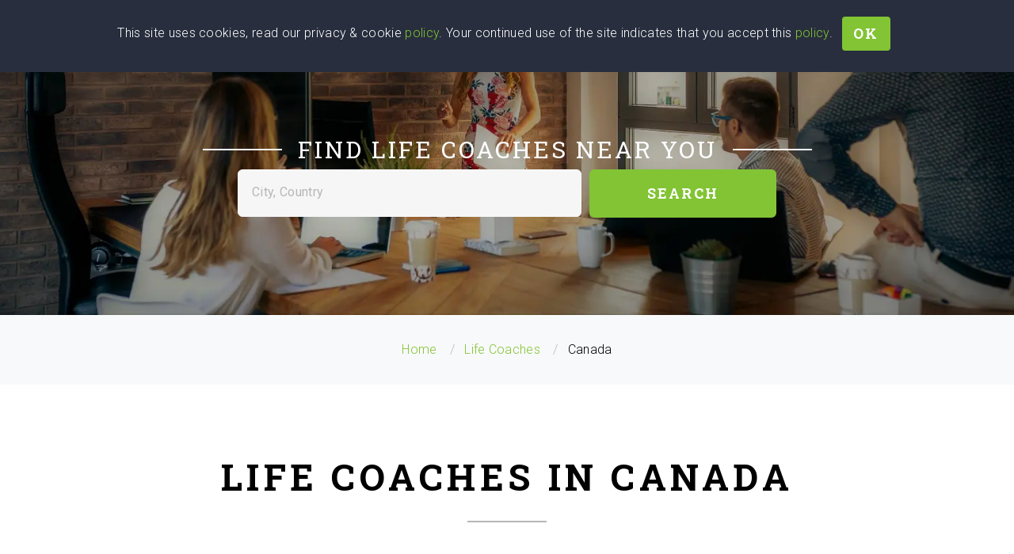

--- FILE ---
content_type: text/html; charset=utf-8
request_url: https://www.wisehead.coach/life-coaches-canada
body_size: 9647
content:


<!DOCTYPE html>
<html class="wide wow-animation" lang="en">
<head>
	<!-- Global site tag (gtag.js) - Google Analytics -->
	
<script async src="https://www.googletagmanager.com/gtag/js?id=G-322LRF7N4Y"></script>

<script>
		window.dataLayer = window.dataLayer || [];
		function gtag(){dataLayer.push(arguments);}
		gtag('js', new Date());

		gtag('config', 'G-322LRF7N4Y');
		gtag('config', 'AW-967055583');
</script>


	<meta name="format-detection" content="telephone=no" />
	<meta http-equiv="Content-Type" content="text/html; charset=utf-8" />
	<meta name="viewport" content="width=device-width, initial-scale=1.0, maximum-scale=5, minimum-scale=0.5, user-scalable=yes" />

	<meta name="description" content="Looking for life coaches in Canada? Browse hundreds of life coaches in Canada. Choose the city and start your coaching journey today." />
	<div id="fb-root"></div>
	<script async defer crossorigin="anonymous" src="https://connect.facebook.net/en_US/sdk.js#xfbml=1&version=v12.0" nonce="RBXpSYKC"></script>
	<link rel="canonical" href="https://www.wisehead.coach/life-coaches-canada" /> 

	<title>
	Life Coaches in Canada - WiseHead
</title>

<script type="application/ld+json">
{
	"@context": "https://schema.org",
	"@type": "BreadcrumbList",
	"name": "WiseHead",
		"itemListElement": [
			{
			"@type": "ListItem",
			"position": 1,
			"name": "Home"
			 , "item": "https://www.wisehead.coach/"
			},
			{
			"@type": "ListItem",
			"position": 2,
			"name": "Life Coaches"
			 , "item": "https://www.wisehead.coach/life-coaches"
			},
			{
			"@type": "ListItem",
			"position": 3,
			"name": "Canada"
				}
	]
}
</script>
	<link rel="preload" as="style" href="/css/bootstrap.min.css?v=B3NezxrgdIhjDwTd6BmRBxIce7xfLkbzod6NEi74ios">
<link rel="stylesheet" type="text/css" href="//fonts.googleapis.com/css?family=Roboto:400,300%7CRoboto+Slab:400,700%7CMontserrat:700%7CPacifico&display=swap" />



	<link rel="preload" as="font" href="/fonts/fontawesome-webfont.woff2?v=4.5.0" type="font/woff2" crossorigin>
	<link rel="preload" as="style" href="/css/fonts.min.css?v=dnC5Z0MvS-txz0rpScfcimMphRU9YR17orGdbHecCAI">
	<link rel="preload" as="style" href="/css/core.min.css?v=eLveiJRrv5j7FKy5mVWQEg0K-ifAjMafXGpdQdOY32Y">
	<link rel="stylesheet" href="/css/bootstrap.min.css?v=B3NezxrgdIhjDwTd6BmRBxIce7xfLkbzod6NEi74ios" />
	<link rel="stylesheet" href="/css/fonts.min.css?v=dnC5Z0MvS-txz0rpScfcimMphRU9YR17orGdbHecCAI" />
	<link rel="stylesheet" href="/css/core.min.css?v=eLveiJRrv5j7FKy5mVWQEg0K-ifAjMafXGpdQdOY32Y" />
	<script src="//code.jquery.com/jquery-3.6.0.min.js" integrity="sha256-/xUj+3OJU5yExlq6GSYGSHk7tPXikynS7ogEvDej/m4=" crossorigin="anonymous"></script>






	
	<link rel="apple-touch-icon" href="/images/apple-touch-icon.png">
</head>
<body>
	<div class="preloader">
		<div class="preloader-body">
			<div class="cssload-container">
				<div class="cssload-speeding-wheel"></div>
			</div>
			<p>Loading...</p>
		</div>
	</div>
	<div class="page text-center">
		<!-- Page Header-->
		<header class="page-head bg-coachingdirectory">
			<!-- RD Navbar-->
			<div class="rd-navbar-wrap bg-transparent">
				<nav class="rd-navbar" data-layout="rd-navbar-fixed" data-sm-layout="rd-navbar-fixed" data-md-layout="rd-navbar-fullwidth" data-lg-layout="rd-navbar-fullwidth" data-xl-layout="rd-navbar-static" data-xxl-layout="rd-navbar-static" data-device-layout="rd-navbar-fixed" data-sm-device-layout="rd-navbar-fixed" data-md-device-layout="rd-navbar-fixed" data-lg-device-layout="rd-navbar-fixed" data-xl-device-layout="rd-navbar-static" data-xxl-device-layout="rd-navbar-static" data-stick-up-offset="100px">
					<!--(data-layout='rd-navbar-fixed',data-sm-layout='rd-navbar-fullwidth', data-lg-layout=rd_navbar_data_ajuster )-->
					<div class="rd-navbar-inner">
						<!-- RD Navbar Panel-->
						<div class="rd-navbar-panel">
	<!-- RD Navbar Toggle-->
	<button class="rd-navbar-toggle" data-rd-navbar-toggle=".rd-navbar-nav-wrap" type="submit"><span></span></button>
	<!-- RD Navbar Brand-->
	<div class="rd-navbar-brand">
		<a class="brand-name" href="/">
			<svg class="text-logo" width="130px" height="36px" viewBox="0 0 130 36" shape-rendering="geometricPrecision">
				<text transform="matrix(1 0 0 1 7.4803 20.4432)" font-family="Pacifico" font-size="24px">Wise</text>
				<text transform="matrix(1 0 0 1 8.4803 34.4432)" font-family="Montserrat" font-size="9px" style="fill: #ffc107;">We stand with Ukraine!</text>
				<text transform="matrix(1 0 0 1 64 9.125)" font-family="Montserrat" font-size="14px" letter-spacing="1">Head</text>
				<path class="logo" fill-rule="evenodd" clip-rule="evenodd" stroke-linecap="round" d="M70.313,25.564c9.022-6.656,20.032-9.736,30-5"></path>
			</svg>
		</a>
	</div>
</div>
						<div class="rd-navbar-nav-wrap">
	<!-- RD Navbar Nav-->
	<ul class="rd-navbar-nav">
		<li>
			<a href="#">What You Need</a>
			<ul class="rd-navbar-dropdown">
				<li><a href="/life-coaching">Organize a Life</a></li>
			</ul>
		</li>
		<li>
			<a href="#">Who You Are</a>
			<ul class="rd-navbar-dropdown">
				<li><a href="/coach">Professional Coach</a></li>
				<li><a href="/personal-trainer-jobs">Personal Trainer</a></li>
			</ul>
		</li>
		<li>
			<a href="/find-a-coach">Find a Coach</a>
			<ul class="rd-navbar-dropdown">
				<li><a href="/personal-trainer">Personal Trainer</a>
				<li><a href="/life-coach">Life Coach</a></li>
				<li><a href="/teen-coach">Teen Coach</a></li>
				<li><a href="/wellness-coach">Wellness and Health Coach</a></li>
				<li><a href="/business-coach">Business Coach</a></li>
				<li><a href="/executive-coach">Executive Coach</a></li>
				<li><a href="/leadership-coach">Leadership Coach</a></li>
				<li><a href="/career-coach">Career Coach</a></li>
			</ul>
		</li>
		<li><a href="/blog">Blog</a></li>
		<li><a href="/contactus">Contact Us</a></li>
		<li><a href="/app/signup">Join</a></li>
		<li><a href="/app/signin">Sign In</a></li>
		<li><a href="https://u24.gov.ua/" target="_blank" onclick="gtag('event', 'helpukraine_click', { 'button_category': 'helpukraine', 'page': 'helpukraine'});">Help Ukraine!</a></li>
	</ul>

</div>

					</div>
				</nav>
			</div>



	<section>
		<div class="container">
			<div class="row justify-content-center">
				<div class="col-12">
					<div class="jumbotron jumbotron-1 text-center">
						<h1>
							<small>Find Life Coaches Near You</small>
						</h1>
						<div class="row row-45 justify-content-center">
							<div class="col-xl-10 offset-custom-5">
								
<form action="/find-a-coach" class="rd-mailform subscribe-form" data-form-type="subscribe" data-result-class="rd-mailform-validate" method="post">	<div class="form-wrap">
		<label class="form-label" for="SearchResponse_Request_Location">City, Country</label>
		<input class="form-input form-control-has-validation form-control-last-child" data-constraints="@Required" id="SearchResponse_Request_Location" name="SearchResponse.Request.Location" type="text" value="" />
		<input data-val="true" data-val-required="The Token field is required." id="SearchResponse_Request_Token" name="SearchResponse.Request.Token" type="hidden" value="" />
	</div>
	<div class="button-wrap">
		<button id="submitButton" type="submit" class="btn btn-sm btn-success">
			Search
			<!-- Page Footer-->
		</button>
	</div>
<input name="__RequestVerificationToken" type="hidden" value="CfDJ8Kmf9koWLNlHoYEOJs4gIM8vz0Y1E6vSQDZMdaEf_ezYNCIS-7HbC1dSfXlMK1Us08lWDbUgZ3rZIdrHE8hu2VcXwd-thCwTTb90HG6XWDxNYw" /></form>
							</div>
						</div>
					</div>
				</div>
			</div>
		</div>
	</section>
		</header>
		<main class="page-content">

<section class="bg-light section-xl">
	<ol class="breadcrumb">
					<li><a href="https://www.wisehead.coach/">Home</a></li>
					<li><a href="https://www.wisehead.coach/life-coaches">Life Coaches</a></li>
					<li class="active">Canada</li>

	</ol>
</section>


			




	<section class="section section-inset-1 pb-0">
		<div class="container">
		<h2>Life Coaches in Canada</h2>
			<hr>
			<div class="row justify-content-center">
				<div class="col-12 col-lg-8">
					<div class="accordion" id="accordionCity">
						<div class="card">
							<div class="card-header" id="headingOne">
								<h5 class="mb-0">
									<button class="btn btn-link" type="button" data-toggle="collapse" data-target="#collapseOne" aria-expanded="true" aria-controls="collapseOne">
										Filter By City
									</button>
								</h5>
							</div>

							<div id="collapseOne" class="collapse" aria-labelledby="headingOne" data-parent="#accordionCity">
								<div class="card-body">
									<ol class="search-result text-left ordered-list-mod-1">
										<li>
											<h6><a class="text-success-custom" href="/life-coach-burnaby-canada">Burnaby (1)</a></h6>
										</li>
										<li>
											<h6><a class="text-success-custom" href="/life-coach-calgary-canada">Calgary (1)</a></h6>
										</li>
										<li>
											<h6><a class="text-success-custom" href="/life-coach-kingston-canada">Kingston (1)</a></h6>
										</li>
										<li>
											<h6><a class="text-success-custom" href="/life-coach-montreal-canada">Montreal (1)</a></h6>
										</li>
										<li>
											<h6><a class="text-success-custom" href="/life-coach-toronto-canada">Toronto (1)</a></h6>
										</li>
										<li>
											<h6><a class="text-success-custom" href="/life-coach-victoria-canada">Victoria (1)</a></h6>
										</li>
										<li>
											<h6><a class="text-success-custom" href="/life-coach-wasaga%20beach-canada">Wasaga Beach (1)</a></h6>
										</li>
										<li>
											<h6><a class="text-success-custom" href="/life-coach-whitby-canada">Whitby (1)</a></h6>
										</li>
								</ol>
							</div>
						</div>
					</div>
				</div>
			</div>
		</div>
	</div>
</section>

<section class="section">
	<div class="container">
		<div class="row offset-custom-5 clearleft-custom">


<div class="col-12 col-md-6 col-xl-4">
	<div class="thumbnail thumbnail-mod-2 product shadow">
		
		<img class="header-left lazyload" width="50" height="50" data-src="/images/ACC.png" title="ICF Associate Certified Coach" alt="ICF Associate Certified Coach badge image">

		<a href="/coaches/daniela-baur">
			<img class="rounded-circle mt-3 lazyload" width="200" height="200" data-src="https://wh-media-cdn.azureedge.net/imagecontainer/5b5f3a70-c989-4086-9459-4dbeb1230e28_cropped_profile_image.webp?sv=2022-11-02&amp;ss=b&amp;srt=o&amp;sp=r&amp;se=2027-02-19T21:03:13Z&amp;st=2024-02-19T13:03:13Z&amp;spr=https&amp;sig=xxTSix7YCJbEBuU4%2BhQz3CBxE8jPsMhpw4r1FjWbF6c%3D" alt="Daniela Baur profile image">
		</a>
		

		<div class="caption-mod-1">
			<h6>
				<a href="/coaches/daniela-baur">Daniela</a>
				<br />
				<a href="/coaches/daniela-baur">Baur</a>
			</h6>
			<label class="text-gray">Victoria, Canada</label>
			

<div class="review">
		<span class="icon fa-star-o icon-warning"></span>
		<span class="icon fa-star-o icon-warning"></span>
		<span class="icon fa-star-o icon-warning"></span>
		<span class="icon fa-star-o icon-warning"></span>
		<span class="icon fa-star-o icon-warning"></span>
</div>

				<a href="/coaches/daniela-baur"><span class="badge badge-light">Life Coach</span></a>
				<a href="/coaches/daniela-baur"><span class="badge badge-light">+3</span></a>
			<h6>
					<a class="text-gray" href="#">
						English
					</a>
			</h6>
			<div class="caption-footer m-3">
				<a class="btn btn-success" href="/app/signup?ReturnUrl=%2Fapp%2Fconversation%3FreceiverId%3D5b5f3a70-c989-4086-9459-4dbeb1230e28" onclick="gtag('event', 'coachsearch_startachat_click', { 'button_category': 'startachat', 'page': 'coachsearch'});">Start Chat <span class="icon icon-xs fa-weixin"></span></a>
			</div>
			<div class="caption-footer mh-100 border-top">
						<span class="badge badge-secondary mt-2">relationships at home and at work</span>
						<span class="badge badge-secondary mt-2"> self care</span>
						<span class="badge badge-secondary mt-2"> achieving happiness and satisfaction with life</span>
			</div>
		</div>
	</div>
</div>


<div class="col-12 col-md-6 col-xl-4">
	<div class="thumbnail thumbnail-mod-2 product shadow">
		

		<a href="/coaches/charles-marroni">
			<img class="rounded-circle mt-3 lazyload" width="200" height="200" data-src="https://wh-media-cdn.azureedge.net/imagecontainer/48dc1278-7969-4d77-98c1-737bcbfc7bed_cropped_profile_image.jpeg?sv=2022-11-02&amp;ss=b&amp;srt=o&amp;sp=r&amp;se=2027-02-19T21:03:13Z&amp;st=2024-02-19T13:03:13Z&amp;spr=https&amp;sig=xxTSix7YCJbEBuU4%2BhQz3CBxE8jPsMhpw4r1FjWbF6c%3D" alt="Charles Marroni profile image">
		</a>
		

		<div class="caption-mod-1">
			<h6>
				<a href="/coaches/charles-marroni">Charles</a>
				<br />
				<a href="/coaches/charles-marroni">Marroni</a>
			</h6>
			<label class="text-gray">Montreal, Canada</label>
			

<div class="review">
		<span class="icon fa-star-o icon-warning"></span>
		<span class="icon fa-star-o icon-warning"></span>
		<span class="icon fa-star-o icon-warning"></span>
		<span class="icon fa-star-o icon-warning"></span>
		<span class="icon fa-star-o icon-warning"></span>
</div>

				<span class="badge badge-light">Life Coach</span>
			<h6>
					<a class="text-gray" href="#">
						English
					</a>
			</h6>
			<div class="caption-footer m-3">
				<a class="btn btn-success" href="/app/signup?ReturnUrl=%2Fapp%2Fconversation%3FreceiverId%3D48dc1278-7969-4d77-98c1-737bcbfc7bed" onclick="gtag('event', 'coachsearch_startachat_click', { 'button_category': 'startachat', 'page': 'coachsearch'});">Start Chat <span class="icon icon-xs fa-weixin"></span></a>
			</div>
			<div class="caption-footer mh-100 border-top">
						<span class="badge badge-secondary mt-2">Life Coach</span>
						<span class="badge badge-secondary mt-2"> Trauma-informed Coach</span>
						<span class="badge badge-secondary mt-2"> Trauma-Informed Relationship Coach</span>
			</div>
		</div>
	</div>
</div>


<div class="col-12 col-md-6 col-xl-4">
	<div class="thumbnail thumbnail-mod-2 product shadow">
		

		<a href="/coaches/robert-main">
			<img class="rounded-circle mt-3 lazyload" width="200" height="200" data-src="https://wh-media-cdn.azureedge.net/imagecontainer/1bad00dc-2d5f-4d4d-a896-7abb915ec172_profile_image.jpeg?sv=2022-11-02&amp;ss=b&amp;srt=o&amp;sp=r&amp;se=2027-02-19T21:03:13Z&amp;st=2024-02-19T13:03:13Z&amp;spr=https&amp;sig=xxTSix7YCJbEBuU4%2BhQz3CBxE8jPsMhpw4r1FjWbF6c%3D" alt="Robert Main profile image">
		</a>
		

		<div class="caption-mod-1">
			<h6>
				<a href="/coaches/robert-main">Robert</a>
				<br />
				<a href="/coaches/robert-main">Main</a>
			</h6>
			<label class="text-gray">Wasaga Beach, Canada</label>
			

<div class="review">
		<span class="icon fa-star-o icon-warning"></span>
		<span class="icon fa-star-o icon-warning"></span>
		<span class="icon fa-star-o icon-warning"></span>
		<span class="icon fa-star-o icon-warning"></span>
		<span class="icon fa-star-o icon-warning"></span>
</div>

				<span class="badge badge-light">Life Coach</span>
			<h6>
					<a class="text-gray" href="#">
						English
					</a>
			</h6>
			<div class="caption-footer m-3">
				<a class="btn btn-success" href="/app/signup?ReturnUrl=%2Fapp%2Fconversation%3FreceiverId%3D1bad00dc-2d5f-4d4d-a896-7abb915ec172" onclick="gtag('event', 'coachsearch_startachat_click', { 'button_category': 'startachat', 'page': 'coachsearch'});">Start Chat <span class="icon icon-xs fa-weixin"></span></a>
			</div>
			<div class="caption-footer mh-100 border-top">
						<span class="badge badge-secondary mt-2">I specialize in finding purpose</span>
						<span class="badge badge-secondary mt-2"> happiness and joy in life for my clients.</span>
			</div>
		</div>
	</div>
</div>


<div class="col-12 col-md-6 col-xl-4">
	<div class="thumbnail thumbnail-mod-2 product shadow">
		

		<a href="/coaches/alana-atkins">
			<img class="rounded-circle mt-3 lazyload" width="200" height="200" data-src="https://wh-media-cdn.azureedge.net/imagecontainer/6818a958-be85-4759-8746-781e1365da52_cropped_profile_image.jpeg?sv=2022-11-02&amp;ss=b&amp;srt=o&amp;sp=r&amp;se=2027-02-19T21:03:13Z&amp;st=2024-02-19T13:03:13Z&amp;spr=https&amp;sig=xxTSix7YCJbEBuU4%2BhQz3CBxE8jPsMhpw4r1FjWbF6c%3D" alt="Alana Atkins profile image">
		</a>
		

		<div class="caption-mod-1">
			<h6>
				<a href="/coaches/alana-atkins">Alana</a>
				<br />
				<a href="/coaches/alana-atkins">Atkins</a>
			</h6>
			<label class="text-gray">Toronto, Canada</label>
			

<div class="review">
		<span class="icon fa-star-o icon-warning"></span>
		<span class="icon fa-star-o icon-warning"></span>
		<span class="icon fa-star-o icon-warning"></span>
		<span class="icon fa-star-o icon-warning"></span>
		<span class="icon fa-star-o icon-warning"></span>
</div>

				<span class="badge badge-light">Life Coach</span>
			<h6>
					<a class="text-gray" href="#">
						English
					</a>
			</h6>
			<div class="caption-footer m-3">
				<a class="btn btn-success" href="/app/signup?ReturnUrl=%2Fapp%2Fconversation%3FreceiverId%3D6818a958-be85-4759-8746-781e1365da52" onclick="gtag('event', 'coachsearch_startachat_click', { 'button_category': 'startachat', 'page': 'coachsearch'});">Start Chat <span class="icon icon-xs fa-weixin"></span></a>
			</div>
			<div class="caption-footer mh-100 border-top">
						<span class="badge badge-secondary mt-2">Career planning</span>
						<span class="badge badge-secondary mt-2"> Life change challenges</span>
						<span class="badge badge-secondary mt-2"> addiction and recovery</span>
			</div>
		</div>
	</div>
</div>


<div class="col-12 col-md-6 col-xl-4">
	<div class="thumbnail thumbnail-mod-2 product shadow">
		

		<a href="/coaches/sameer-vyas">
			<img class="rounded-circle mt-3 lazyload" width="200" height="200" data-src="https://wh-media-cdn.azureedge.net/imagecontainer/2b62a2f0-80f4-4ebd-bb94-2a08376a7eab_profile_image.jpeg?sv=2022-11-02&amp;ss=b&amp;srt=o&amp;sp=r&amp;se=2027-02-19T21:03:13Z&amp;st=2024-02-19T13:03:13Z&amp;spr=https&amp;sig=xxTSix7YCJbEBuU4%2BhQz3CBxE8jPsMhpw4r1FjWbF6c%3D" alt="Sameer Vyas profile image">
		</a>
		

		<div class="caption-mod-1">
			<h6>
				<a href="/coaches/sameer-vyas">Sameer</a>
				<br />
				<a href="/coaches/sameer-vyas">Vyas</a>
			</h6>
			<label class="text-gray">Kingston, Canada</label>
			

<div class="review">
		<span class="icon fa-star-o icon-warning"></span>
		<span class="icon fa-star-o icon-warning"></span>
		<span class="icon fa-star-o icon-warning"></span>
		<span class="icon fa-star-o icon-warning"></span>
		<span class="icon fa-star-o icon-warning"></span>
</div>

				<a href="/coaches/sameer-vyas"><span class="badge badge-light">Life Coach</span></a>
				<a href="/coaches/sameer-vyas"><span class="badge badge-light">+6</span></a>
			<h6>
					<a class="text-gray" href="#">
						English
					</a>
			</h6>
			<div class="caption-footer m-3">
				<a class="btn btn-success" href="/app/signup?ReturnUrl=%2Fapp%2Fconversation%3FreceiverId%3D2b62a2f0-80f4-4ebd-bb94-2a08376a7eab" onclick="gtag('event', 'coachsearch_startachat_click', { 'button_category': 'startachat', 'page': 'coachsearch'});">Start Chat <span class="icon icon-xs fa-weixin"></span></a>
			</div>
			<div class="caption-footer mh-100 border-top">
						<span class="badge badge-secondary mt-2">Mindfulness</span>
						<span class="badge badge-secondary mt-2"> Decision Making</span>
						<span class="badge badge-secondary mt-2"> Accountability</span>
			</div>
		</div>
	</div>
</div>
					<div class="col-12 col-md-6 col-xl-4">
						

<div class="thumbnail thumbnail-mod-2 product shadow bg-accent">
	<a href="/get-offer">
		<img class="rounded-circle mt-3 lazyload" width="200" height="200" data-src="../images/women-with-headset.webp" alt="the women with a headset">
	</a>
	<div class="caption-mod-1">
		<h4>
			<a href="/get-offer">WiseHead</a>
			<br />
			<a href="/get-offer">Service</a>
		</h4>
		<a href="/get-offer"><span class="badge badge-dark">Life Coach</span></a>
		<p>
			Unsure which life coach to select? Allow us to assist you! Simply share your objectives, and we'll provide you with a list of coaches who have the perfect expertise 
				and background for your unique situation. It's completely free and without any obligation.
			
		</p>
		<div class="caption-footer m-3">
			<a class="btn btn-success" href="/get-offer" onclick="gtag('event', 'coachsearch_getoffer_click', { 'button_category': 'getoffer', 'page': 'coachsearch'});">Recommendations</a>
		</div>
	</div>
</div>


					</div>


<div class="col-12 col-md-6 col-xl-4">
	<div class="thumbnail thumbnail-mod-2 product shadow">
		

		<a href="/coaches/roxhannah-van%20genechten">
			<img class="rounded-circle mt-3 lazyload" width="200" height="200" data-src="https://wh-media-cdn.azureedge.net/imagecontainer/ae697820-c662-47af-88ec-058d8209ac33_cropped_profile_image.jpeg?sv=2022-11-02&amp;ss=b&amp;srt=o&amp;sp=r&amp;se=2027-02-19T21:03:13Z&amp;st=2024-02-19T13:03:13Z&amp;spr=https&amp;sig=xxTSix7YCJbEBuU4%2BhQz3CBxE8jPsMhpw4r1FjWbF6c%3D" alt="Roxhannah Van Genechten profile image">
		</a>
		

		<div class="caption-mod-1">
			<h6>
				<a href="/coaches/roxhannah-van%20genechten">Roxhannah</a>
				<br />
				<a href="/coaches/roxhannah-van%20genechten">Van Genechten</a>
			</h6>
			<label class="text-gray">Whitby, Canada</label>
			

<div class="review">
		<span class="icon fa-star-o icon-warning"></span>
		<span class="icon fa-star-o icon-warning"></span>
		<span class="icon fa-star-o icon-warning"></span>
		<span class="icon fa-star-o icon-warning"></span>
		<span class="icon fa-star-o icon-warning"></span>
</div>

				<span class="badge badge-light">Life Coach</span>
			<h6>
					<a class="text-gray" href="#">
						English
					</a>
			</h6>
			<div class="caption-footer m-3">
				<a class="btn btn-success" href="/app/signup?ReturnUrl=%2Fapp%2Fconversation%3FreceiverId%3Dae697820-c662-47af-88ec-058d8209ac33" onclick="gtag('event', 'coachsearch_startachat_click', { 'button_category': 'startachat', 'page': 'coachsearch'});">Start Chat <span class="icon icon-xs fa-weixin"></span></a>
			</div>
			<div class="caption-footer mh-100 border-top">
						<span class="badge badge-secondary mt-2">increase confidence</span>
						<span class="badge badge-secondary mt-2"> eliminate limiting beliefs</span>
						<span class="badge badge-secondary mt-2"> personality assessment evaluations</span>
			</div>
		</div>
	</div>
</div>


<div class="col-12 col-md-6 col-xl-4">
	<div class="thumbnail thumbnail-mod-2 product shadow">
		

		<a href="/coaches/shumaila-hemani">
			<img class="rounded-circle mt-3 lazyload" width="200" height="200" data-src="https://wh-media-cdn.azureedge.net/imagecontainer/532b884c-bf4a-4aa9-a1d4-575910a2db63_profile_image.jpeg?sv=2022-11-02&amp;ss=b&amp;srt=o&amp;sp=r&amp;se=2027-02-19T21:03:13Z&amp;st=2024-02-19T13:03:13Z&amp;spr=https&amp;sig=xxTSix7YCJbEBuU4%2BhQz3CBxE8jPsMhpw4r1FjWbF6c%3D" alt="Shumaila Hemani profile image">
		</a>
		

		<div class="caption-mod-1">
			<h6>
				<a href="/coaches/shumaila-hemani">Shumaila</a>
				<br />
				<a href="/coaches/shumaila-hemani">Hemani</a>
			</h6>
			<label class="text-gray">Calgary, Canada</label>
			

<div class="review">
		<span class="icon fa-star-o icon-warning"></span>
		<span class="icon fa-star-o icon-warning"></span>
		<span class="icon fa-star-o icon-warning"></span>
		<span class="icon fa-star-o icon-warning"></span>
		<span class="icon fa-star-o icon-warning"></span>
</div>

				<span class="badge badge-light">Life Coach</span>
			<h6>
					<a class="text-gray" href="#">
						English
					</a>
			</h6>
			<div class="caption-footer m-3">
				<a class="btn btn-success" href="/app/signup?ReturnUrl=%2Fapp%2Fconversation%3FreceiverId%3D532b884c-bf4a-4aa9-a1d4-575910a2db63" onclick="gtag('event', 'coachsearch_startachat_click', { 'button_category': 'startachat', 'page': 'coachsearch'});">Start Chat <span class="icon icon-xs fa-weixin"></span></a>
			</div>
			<div class="caption-footer mh-100 border-top">
						<span class="badge badge-secondary mt-2">break free from chronic stress</span>
						<span class="badge badge-secondary mt-2"> improve confidence and performance</span>
						<span class="badge badge-secondary mt-2"> nurture mindfulness and spirituality</span>
			</div>
		</div>
	</div>
</div>


<div class="col-12 col-md-6 col-xl-4">
	<div class="thumbnail thumbnail-mod-2 product shadow">
		

		<a href="/coaches/tony-borodovsky">
			<img class="rounded-circle mt-3 lazyload" width="200" height="200" data-src="https://wh-media-cdn.azureedge.net/imagecontainer/64b9d2a3-1b49-450c-9929-9e18f3bdab9d_cropped_profile_image.jpeg?sv=2022-11-02&amp;ss=b&amp;srt=o&amp;sp=r&amp;se=2027-02-19T21:03:13Z&amp;st=2024-02-19T13:03:13Z&amp;spr=https&amp;sig=xxTSix7YCJbEBuU4%2BhQz3CBxE8jPsMhpw4r1FjWbF6c%3D" alt="Tony Borodovsky profile image">
		</a>
		

		<div class="caption-mod-1">
			<h6>
				<a href="/coaches/tony-borodovsky">Tony</a>
				<br />
				<a href="/coaches/tony-borodovsky">Borodovsky</a>
			</h6>
			<label class="text-gray">Burnaby, Canada</label>
			

<div class="review">
		<span class="icon fa-star-o icon-warning"></span>
		<span class="icon fa-star-o icon-warning"></span>
		<span class="icon fa-star-o icon-warning"></span>
		<span class="icon fa-star-o icon-warning"></span>
		<span class="icon fa-star-o icon-warning"></span>
</div>

				<a href="/coaches/tony-borodovsky"><span class="badge badge-light">Life Coach</span></a>
				<a href="/coaches/tony-borodovsky"><span class="badge badge-light">+1</span></a>
			<h6>
					<a class="text-gray" href="#">
						English
					</a>
			</h6>
			<div class="caption-footer m-3">
				<a class="btn btn-success" href="/app/signup?ReturnUrl=%2Fapp%2Fconversation%3FreceiverId%3D64b9d2a3-1b49-450c-9929-9e18f3bdab9d" onclick="gtag('event', 'coachsearch_startachat_click', { 'button_category': 'startachat', 'page': 'coachsearch'});">Start Chat <span class="icon icon-xs fa-weixin"></span></a>
			</div>
			<div class="caption-footer mh-100 border-top">
						<span class="badge badge-secondary mt-2">Couples Coaching</span>
						<span class="badge badge-secondary mt-2"> Marriage Coaching</span>
						<span class="badge badge-secondary mt-2"> Relationship Coaching</span>
			</div>
		</div>
	</div>
</div>
			<div class="col-12 mt-5">
				


			</div>
		</div>
	</div>
</section>





		</main>
		

<footer class="page-foot section-inset-4 bg-accent">
	<section class="footer-content">
		<div class="container clearfix">
			<div class="row row-45 text-left clearleft-custom">
				<div class="col-12 col-md-3 col-xl-3 text-gray">
					<div class="rd-navbar-brand">
						<a class="brand-name" href="/">
							<svg class="text-logo" width="130px" height="36px" viewBox="0 0 130 36" shape-rendering="geometricPrecision">
								<text transform="matrix(1 0 0 1 -0.5197 33.3432)" font-family="Pacifico" font-size="36px">Wise</text>
								<text transform="matrix(1 0 0 1 68 11.125)" font-family="Montserrat" font-size="14" letter-spacing="1">Head</text>
								<path class="logo" fill-rule="evenodd" clip-rule="evenodd" stroke-linecap="round" d="M95.313,25.564c9.022-6.656,20.032-9.736,30-5" />
							</svg>
						</a>
					</div>
					<p>
						We believe in the inner power of each client to unlock their maximum potential and improve their inherent talents.
					</p>
					<address>
						<dl>
							<dt>Location:</dt>
							<dd>Ukraine, Kyiv</dd>
						</dl>
						<dl class="dl-horizontal-mod-1">
							<dt>Phone</dt>
							<dd><a class="text-success-custom" href="tel:#">+38 063 367 87 61</a></dd>
						</dl>
						<dl class="dl-horizontal-mod-1">
							<dt>WhatsApp</dt>
							<dd><a class="text-success-custom" href="https://wa.me/380733262156">+38 063 367 87 61</a></dd>
						</dl>
						<dl class="dl-horizontal-mod-1">
							<dt>Email</dt>
							<dd><a class="text-success-custom" href="mailto:#">support@wise-head.com</a></dd>
						</dl>
						<dl class="dl-horizontal-mod-1">
							<dt></dt>
							<dd>
								<a href='https://play.google.com/store/apps/details?id=coach.wisehead.app&utm_source=website&utm_campaign=googleplay_logo&pcampaignid=pcampaignidMKT-Other-global-all-co-prtnr-py-PartBadge-Mar2515-1' target="_blank">
									<img alt='Get it on Google Play' src='https://play.google.com/intl/en_us/badges/static/images/badges/en_badge_web_generic.png' class="lazyload" style="max-width: 140px;" />
								</a>
								<a href="https://apps.apple.com/us/app/wisehead-health-fitness/id6470203219?itsct=apps_box_badge&amp;itscg=30200" target="_blank">
									<img src="https://tools.applemediaservices.com/api/badges/download-on-the-app-store/black/en-us?size=150x83&amp;releaseDate=1708992000" class="lazyload" alt="Download on the App Store">
								</a>
							</dd>
						</dl>
					</address>
				</div>
				<div class="col-12 col-md-3 col-xl-3">
					<h4>Browse Coaches</h4>
					<ul class="marked-list well6">
						<li><a href="/life-coach-near-me">Life Coach Near You</a></li>
						<li><a href="/teen-coach-near-me">Teen Coach Near You</a></li>
						<li><a href="/executive-coach-near-me">Executive Coach Near You</a></li>
						<li><a href="/leadership-coach-near-me">Leadership Coach Near You</a></li>
						<li><a href="/business-coach-near-me">Business Coach Near You</a></li>
						<li><a href="/wellness-coach-near-me">Wellness &amp; Health Coach Near You</a></li>
						<li><a href="/career-coach-near-me">Career Coach Near You</a></li>
						<li><a href="/personal-trainer-near-me">Personal Trainer Near You</a></li>
					</ul>
				</div>
				<div class="col-12 col-md-3 col-xl-3">
					<h4>recent posts</h4>
					<div class="blog-post">
						<div class="blog-post-title"><a href="/blog/how-to-overcome-insecurity">How to Overcome Insecurity</a></div>
						<div class="blog-post-time">
							<time class="small" datetime="2023-01-012">January 12, 2023 &nbsp;</time>
						</div>
						<div class="blog-post-title"><a href="/blog/smart-goals">SMART Goals</a></div>
						<div class="blog-post-time">
							<time class="small" datetime="2023-01-09">January 9, 2023 &nbsp;</time>
						</div>
						<div class="blog-post-title"><a href="/blog/how-to-improve-emotional-intelligence">How to improve emotional intelligence</a></div>
						<div class="blog-post-time">
							<time class="small" datetime="2023-01-07">January 7, 2023 &nbsp;</time>
						</div>
						<div class="blog-post-title"><a href="/blog/how-to-stop-overthinking">How to stop overthinking</a></div>
						<div class="blog-post-time">
							<time class="small" datetime="2022-12-20">December 20, 2022 &nbsp;</time>
						</div>
						<div class="blog-post-title"><a href="/blog/disc-assessment">DISC assessment</a></div>
						<div class="blog-post-time">
							<time class="small" datetime="2022-12-19">December 19, 2022 &nbsp;</time>
						</div>
						<div class="blog-post-title"><a href="/blog/what-is-a-leadership">What is a leadership</a></div>
						<div class="blog-post-time">
							<time class="small" datetime="2022-12-13">December 13, 2022 &nbsp;</time>
						</div>
						<div class="blog-post-title"><a href="/blog/what-is-a-sabbatical">Sabbatical leave</a></div>
						<div class="blog-post-time">
							<time class="small" datetime="2022-12-12">December 12, 2022 &nbsp;</time>
						</div>
						<div class="blog-post-title"><a href="/blog/bereavement-leave">Bereavement leave</a></div>
						<div class="blog-post-time">
							<time class="small" datetime="2022-12-01">December 1, 2022 &nbsp;</time>
						</div>
						<div class="blog-post-title"><a href="/blog/how-to-overcome-fear">How to overcome fear</a></div>
						<div class="blog-post-time">
							<time class="small" datetime="2022-10-06">October 6, 2022 &nbsp;</time>
						</div>
					</div>
				</div>
				<div class="col-12 col-md-3 col-xl-3">
					<h4>Help Center</h4>
					<ul class="marked-list well6">
						<li><a href="/terms">Terms of Service</a></li>
						<li><a href="/payments-terms">Payments Terms of Service</a></li>
						<li><a href="/privacy">Privacy Policy</a></li>
						<li><a href="/faq">FAQ</a></li>
						<li><a href="/contactus">Contact Us</a></li>
						<li><a href="/howitworks">How It Works</a></li>
						<li><a href="/about">About Us</a></li>
						<li><a href="/sitemap">Sitemap</a></li>
					</ul>
				</div>
			</div>
		</div>
	</section>
	<section class="footer-copyright copyright bg-dark well5">
		<div class="container">
			<div class="row row-5 align-items-center">
				<div class="col-12 col-lg-12 text-lg-left">
					<p>&#169; <span class="copyright-year"></span> All Rights Reserved <a href="/terms">Terms of Service</a> and<a href="/privacy"> Privacy Policy</a></p>
				</div>
			</div>
		</div>
	</section>
</footer>



		

	<script src="/js/passivelisteners.min.js?v=PzCj2WScT9AKRj85stcgYjcAJQeVRXDVHsV8DBdbQvU"></script>
	<script src="/js/core.min.js?v=A4HzK6i1Iq6oxNFwCpmy_z-q6_qhWESAwelMwNtUgiI"></script>
	<script defer src="//cdn.jsdelivr.net/npm/bootstrap@4.5.3/dist/js/bootstrap.bundle.min.js"></script>
	<script async src="/js/script.min.js?v=9N3Ehi71nzxHWqLrcEzzq6vUCqKc7WCs4PRuo6O7KeU"></script>
	<script async src="//cdn.jsdelivr.net/npm/lazysizes@5.3.2/lazysizes.min.js"></script>
	<script defer src="//cdn.jsdelivr.net/npm/jquery-migrate@3.4.0/dist/jquery-migrate.min.js"></script>
	<script defer src="//cdnjs.cloudflare.com/ajax/libs/modernizr/2.8.3/modernizr.min.js"></script>
	<script defer src="//cdnjs.cloudflare.com/ajax/libs/jquery-validate/1.19.3/jquery.validate.min.js"></script>
	<script defer src="//cdnjs.cloudflare.com/ajax/libs/jquery-validation-unobtrusive/3.2.12/jquery.validate.unobtrusive.min.js"></script>	


		


   <div id="cookieConsentdiv" class="alert bg-accent fixed-top">
	    <p>
		    This site uses cookies, read our privacy & cookie <a href="/privacy" class="text-success-custom" rel="nofollow">policy</a>. Your continued use of the site indicates that you accept this <a href="/privacy" class="text-success-custom"  rel="nofollow">policy</a>.
      <a id="accept" href="#" class="btn btn-success m-2" data-cookie-string=".AspNet.Consent=yes; expires=Tue, 19 Jan 2027 22:03:31 GMT; path=/; secure; samesite=none">Ok</a>
	    </p>
    </div>
    <script type="text/javascript">    
        $(function () {   
            let contestCookie = $("#accept").attr("data-cookie-string");
            $("#accept").click(function () {        
                document.cookie = contestCookie;    
                $("#cookieConsentdiv").hide();    
            });    
        });    
    </script>

		
	</div>
</body>
</html>


--- FILE ---
content_type: text/javascript
request_url: https://www.wisehead.coach/js/script.min.js?v=9N3Ehi71nzxHWqLrcEzzq6vUCqKc7WCs4PRuo6O7KeU
body_size: 5172
content:
"use strict";(function(){function t(t){return!!c||t.offset().top+t.outerHeight()>=l.scrollTop()&&t.offset().top<=l.scrollTop()+l.height()}function e(e,a){var r=function(){!e.hasClass("lazy-loaded")&&t(e)&&(a.call(),e.addClass("lazy-loaded"))};r(),l.on("scroll",r)}var a=navigator.userAgent.toLowerCase(),r=new Date,i=$(document),l=$(window),n=$("html"),o=$("body"),s=n.hasClass("desktop"),d=-1!==a.indexOf("msie")?parseInt(a.split("msie")[1],10):-1!==a.indexOf("trident")?11:-1!==a.indexOf("edge")&&12,c=!1,u={pointerEvents:!!(d&&d<11)&&"js/pointer-events.min.js",tooltip:$('[data-toggle="tooltip"]'),search:$(".rd-search"),searchResults:$(".rd-search-results"),lightGallery:$("[data-lightgallery='group']"),lightGalleryItem:$("[data-lightgallery='item']"),lightDynamicGalleryItem:$("[data-lightgallery='dynamic']"),owl:$(".owl-carousel"),copyrightYear:$(".copyright-year"),rdNavbar:$(".rd-navbar"),dateCountdown:$(".DateCountdown"),counter:$(".counter"),viewAnimate:$(".view-animate"),progressLinear:$(".progress-linear"),circleProgress:$(".progress-bar-circle"),swiper:$(".swiper-slider"),isotope:$(".isotope-wrap"),rdInputLabel:$(".form-label"),regula:$("[data-constraints]"),radio:$("input[type='radio']"),checkbox:$("input[type='checkbox']"),mailchimp:$(".mailchimp-mailform"),maps:$(".google-map-container"),selectFilter:$("select"),preloader:$(".preloader")};l.on("load",function(){if(u.preloader.length&&!c&&pageTransition({target:document.querySelector(".page"),delay:0,duration:500,classIn:"fadeIn",classOut:"fadeOut",classActive:"animated",conditions:function(t,e){return!/(\#|callto:|tel:|mailto:|:\/\/)/.test(e)&&!t.currentTarget.hasAttribute("data-lightgallery")},onTransitionStart:function(t){setTimeout(function(){u.preloader.removeClass("loaded")},.75*t.duration)},onReady:function(){u.preloader.addClass("loaded"),!0}}),u.isotope.length)for(var t=0;t<u.isotope.length;t++){var e=u.isotope[t],a=function(t){t.preventDefault();for(var e=0;e<this.isoGroup.filters.length;e++)this.isoGroup.filters[e].classList.remove("active");this.classList.add("active"),this.isoGroup.isotope.arrange({filter:"*"!==this.getAttribute("data-isotope-filter")?'[data-filter*="'+this.getAttribute("data-isotope-filter")+'"]':"*"})},r=function(){this.isoGroup.isotope.layout()};e.isoGroup={},e.isoGroup.filters=e.querySelectorAll("[data-isotope-filter]"),e.isoGroup.node=e.querySelector(".isotope"),e.isoGroup.layout=e.isoGroup.node.getAttribute("data-isotope-layout")?e.isoGroup.node.getAttribute("data-isotope-layout"):"masonry",e.isoGroup.isotope=new Isotope(e.isoGroup.node,{itemSelector:".isotope-item",layoutMode:e.isoGroup.layout,filter:"*"});for(var i=0;i<e.isoGroup.filters.length;i++){var l=e.isoGroup.filters[i];l.isoGroup=e.isoGroup,l.addEventListener("click",a)}window.addEventListener("resize",r.bind(e))}}),i.ready(function(){function a(t,e){b||lightGallery($(t)[0],{thumbnail:"false"!==$(t).attr("data-lg-thumbnail"),selector:"[data-lightgallery='item']",autoplay:"true"===$(t).attr("data-lg-autoplay"),pause:parseInt($(t).attr("data-lg-autoplay-delay"))||5e3,addClass:e,mode:$(t).attr("data-lg-animation")||"lg-slide",loop:"false"!==$(t).attr("data-lg-loop")})}function c(t,e){b||$(t).on("click",function(){lightGallery($(t)[0],{thumbnail:"false"!==$(t).attr("data-lg-thumbnail"),selector:"[data-lightgallery='item']",autoplay:"true"===$(t).attr("data-lg-autoplay"),pause:parseInt($(t).attr("data-lg-autoplay-delay"))||5e3,addClass:e,mode:$(t).attr("data-lg-animation")||"lg-slide",loop:"false"!==$(t).attr("data-lg-loop"),dynamic:!0,dynamicEl:JSON.parse($(t).attr("data-lg-dynamic-elements"))||[]})})}function h(t,e){b||lightGallery(this,{selector:"this",addClass:e,counter:!1,youtubePlayerParams:{modestbranding:1,showinfo:0,rel:0,controls:0},vimeoPlayerParams:{byline:0,portrait:0}})}function p(t){$("#"+t.live).removeClass("cleared").html(),t.current++,t.spin.addClass("loading"),$.get(q,{s:decodeURI(t.term),liveSearch:t.live,dataType:"html",liveCount:t.liveCount,filter:t.filter,template:t.template},function(e){t.processed++;var a=$("#"+t.live);t.processed!==t.current||a.hasClass("cleared")||(a.find("> #search-results").removeClass("active"),a.html(e),setTimeout(function(){a.find("> #search-results").addClass("active")},50)),t.spin.parents(".rd-search").find(".input-group-addon").removeClass("loading")})}function g(t){regula.custom({name:"PhoneNumber",defaultMessage:"Invalid phone number format",validator:function(){return""===this.value||/^(\+\d)?[0-9\-\(\) ]{5,}$/i.test(this.value)}});for(var e=0;e<t.length;e++){var a,r=$(t[e]);r.addClass("form-control-has-validation").after("<span class='form-validation'></span>"),a=r.parent().find(".form-validation"),a.is(":last-child")&&r.addClass("form-control-last-child")}t.on("input change propertychange blur",function(t){var a,r=$(this);if(("blur"===t.type||r.parent().hasClass("has-error"))&&!r.parents(".rd-mailform").hasClass("success"))if((a=r.regula("validate")).length)for(e=0;e<a.length;e++)r.siblings(".form-validation").text(a[e].message).parent().addClass("has-error");else r.siblings(".form-validation").text("").parent().removeClass("has-error")}).regula("bind");var i=[{type:regula.Constraint.Required,newMessage:"The text field is required."},{type:regula.Constraint.Email,newMessage:"The email is not a valid email."},{type:regula.Constraint.Numeric,newMessage:"Only numbers are required"},{type:regula.Constraint.Selected,newMessage:"Please choose an option."}];for(e=0;e<i.length;e++){var l=i[e];regula.override({constraintType:l.type,defaultMessage:l.newMessage})}}function m(t){let e=t.$wrapperEl[0].children[t.activeIndex];t.realPrevious=Array.prototype.indexOf.call(e.parentNode.children,e)}function f(t){let e=t.el.querySelectorAll("[data-slide-bg]");for(let t=0;t<e.length;t++){let a=e[t];a.style.backgroundImage="url("+a.getAttribute("data-slide-bg")+")"}}function v(t){let e=function(t){return function(){let e;(e=t.getAttribute("data-caption-duration"))&&(t.style.animationDuration=e+"ms"),t.classList.remove("not-animated"),t.classList.add(t.getAttribute("data-caption-animate")),t.classList.add("animated")}},a=function(t){for(let e=0;e<t.length;e++){let a=t[e];a.classList.remove("animated"),a.classList.remove(a.getAttribute("data-caption-animate")),a.classList.add("not-animated")}},r=function(t){for(let a=0;a<t.length;a++){let r=t[a];r.getAttribute("data-caption-delay")?setTimeout(e(r),Number(r.getAttribute("data-caption-delay"))):e(r)()}};t.params.caption={animationEvent:"slideChangeTransitionEnd"},a(t.$wrapperEl[0].querySelectorAll("[data-caption-animate]")),r(t.$wrapperEl[0].children[t.activeIndex].querySelectorAll("[data-caption-animate]")),"slideChangeTransitionEnd"===t.params.caption.animationEvent?t.on(t.params.caption.animationEvent,function(){a(t.$wrapperEl[0].children[t.previousIndex].querySelectorAll("[data-caption-animate]")),r(t.$wrapperEl[0].children[t.activeIndex].querySelectorAll("[data-caption-animate]"))}):(t.on("slideChangeTransitionEnd",function(){a(t.$wrapperEl[0].children[t.previousIndex].querySelectorAll("[data-caption-animate]"))}),t.on(t.params.caption.animationEvent,function(){r(t.$wrapperEl[0].children[t.activeIndex].querySelectorAll("[data-caption-animate]"))}))}function y(t){try{return t?JSON.parse(t):{}}catch(t){return console.warn(t),{}}}var b=window.xMode;if(u.owl.length)for(let t=0;t<u.owl.length;t++){let e=u.owl[t],a=y(e.getAttribute("data-owl")),r={items:1,margin:30,loop:!0,mouseDrag:!0,stagePadding:0,nav:!1,navText:[],dots:!1,autoplay:!0,autoplayTimeout:300,autoplayHoverPause:!0},i={autoplay:!1,loop:!1,mouseDrag:!1},l={autoplay:"false"!==e.getAttribute("data-autoplay"),loop:"false"!==e.getAttribute("data-loop"),mouseDrag:"false"!==e.getAttribute("data-mouse-drag"),responsive:{}},n=["-","-sm-","-md-","-lg-","-xl-","-xxl-"],o=[0,576,768,992,1200,1600],s=l.responsive;for(let t=0;t<o.length;t++){s[o[t]]={};for(let a=t;a>=-1;a--)!s[o[t]].items&&e.getAttribute("data"+n[a]+"items")&&(s[o[t]].items=a<0?1:parseInt(e.getAttribute("data"+n[a]+"items"),10)),!s[o[t]].stagePadding&&0!==s[o[t]].stagePadding&&e.getAttribute("data"+n[a]+"stage-padding")&&(s[o[t]].stagePadding=a<0?0:parseInt(e.getAttribute("data"+n[a]+"stage-padding"),10)),!s[o[t]].margin&&0!==s[o[t]].margin&&e.getAttribute("data"+n[a]+"margin")&&(s[o[t]].margin=a<0?30:parseInt(e.getAttribute("data"+n[a]+"margin"),10))}$(e).on("initialized.owl.carousel",function(){h($(e).find('[data-lightgallery="item"]'),"lightGallery-in-carousel")}),e.owl=$(e),$(e).owlCarousel(Util.merge(b?[r,a,l,i]:[r,a,l]))}if(u.radio.length)for(A=0;A<u.radio.length;A++)$(u.radio[A]).addClass("radio-custom").after("<span class='radio-custom-dummy'></span>");if(u.checkbox.length)for(A=0;A<u.checkbox.length;A++)$(u.checkbox[A]).addClass("checkbox-custom").after("<span class='checkbox-custom-dummy'></span>");if(u.rdInputLabel.length&&u.rdInputLabel.RDInputLabel(),u.regula.length&&g(u.regula),u.copyrightYear.length&&u.copyrightYear.text(r.getFullYear()),d&&(12===d&&$("html").addClass("ie-edge"),11===d&&$("html").addClass("ie-11"),u.pointerEvents&&$.getScript(u.pointerEvents).done(function(){n.addClass("lt-ie-11"),PointerEventsPolyfill.initialize({})}),d<10&&n.addClass("lt-ie-10")),u.tooltip.length)for(A=0;A<u.tooltip.length;A++){var w=u.tooltip[A];$(w).tooltip()}if($.length&&$.RDToggles(),u.dateCountdown.length)for(A=0;A<u.dateCountdown.length;A++){var C=u.dateCountdown[A],x={Days:{text:"Days",color:"#82c434",show:!0},Hours:{text:"Hours",color:"#82c434",show:!0},Minutes:{text:"Minutes",color:"#82c434",show:!0},Seconds:{text:"Seconds",color:"#82c434",show:!0}};$(C).TimeCircles({animation:"smooth",bg_width:1,fg_width:.05666666666666667,circle_bg_color:"rgba(255,255,255,1)",time:x}),$(window).on("load resize orientationchange",function(){window.innerWidth<479?$(C).TimeCircles({time:{Minutes:{show:!0},Seconds:{show:!1}}}).rebuild():window.innerWidth<767?$(C).TimeCircles({time:{Seconds:{show:!1}}}).rebuild():$(C).TimeCircles({time:x}).rebuild()})}if(u.progressLinear.length)for(A=0;A<u.progressLinear.length;A++){var I=$(u.progressLinear[A]);l.on("scroll load",$.proxy(function(){var e=$(this);if(!e.hasClass("animated-first")&&t(e)){var a=parseInt($(this).find(".progress-value").text(),10);e.find(".progress-bar-linear").css({width:a+"%"}),e.find(".progress-value").countTo({refreshInterval:40,from:0,to:a,speed:500}),e.addClass("animated-first")}},I))}if(u.circleProgress.length)for(var A=0;A<u.circleProgress.length;A++){var G=$(u.circleProgress[A]);i.on("scroll",$.proxy(function(){var e=$(this);if(!e.hasClass("animated")&&t(e)){var a=e.attr("data-gradient").split(",");e.circleProgress({value:e.attr("data-value"),size:e.attr("data-size")?e.attr("data-size"):175,fill:{gradient:a,gradientAngle:Math.PI/4},startAngle:-Math.PI/4*2,emptyFill:e.attr("data-empty-fill")?e.attr("data-empty-fill"):"rgb(245,245,245)",thickness:e.attr("data-thickness")?parseInt(e.attr("data-thickness"),10):10}).on("circle-animation-progress",function(t,e,a){$(this).find("span").text(String(a.toFixed(2)).replace("0.","").replace("1.","1"))}),e.addClass("animated")}},G)).trigger("scroll")}if(u.maps.length&&e(u.maps,initMaps),s&&$().UItoTop({easingType:"easeOutQuart",containerClass:"ui-to-top fa fa-chevron-up"}),u.rdNavbar.length){var k,T,N,E,L;for(k=["-","-sm-","-md-","-lg-","-xl-","-xxl-"],E=[0,576,768,992,1200,1600],L={},A=T=0,N=E.length;T<N;A=++T)E[A],L[E[A]]||(L[E[A]]={}),u.rdNavbar.attr("data"+k[A]+"layout")&&(L[E[A]].layout=u.rdNavbar.attr("data"+k[A]+"layout")),u.rdNavbar.attr("data"+k[A]+"device-layout")&&(L[E[A]].deviceLayout=u.rdNavbar.attr("data"+k[A]+"device-layout")),u.rdNavbar.attr("data"+k[A]+"hover-on")&&(L[E[A]].focusOnHover="true"===u.rdNavbar.attr("data"+k[A]+"hover-on")),u.rdNavbar.attr("data"+k[A]+"auto-height")&&(L[E[A]].autoHeight="true"===u.rdNavbar.attr("data"+k[A]+"auto-height")),b?L[E[A]].stickUp=!1:u.rdNavbar.attr("data"+k[A]+"stick-up")&&(L[E[A]].stickUp="true"===u.rdNavbar.attr("data"+k[A]+"stick-up")),u.rdNavbar.attr("data"+k[A]+"stick-up-offset")&&(L[E[A]].stickUpOffset=u.rdNavbar.attr("data"+k[A]+"stick-up-offset"));u.rdNavbar.RDNavbar({anchorNav:!b,stickUpClone:!(!u.rdNavbar.attr("data-stick-up-clone")||b)&&"true"===u.rdNavbar.attr("data-stick-up-clone"),responsive:L,callbacks:{onStuck:function(){var t=this.$element.find(".rd-search input");t&&t.val("").trigger("propertychange")},onDropdownOver:function(){return!b},onUnstuck:function(){if(null!==this.$clone){var t=this.$clone.find(".rd-search input");t&&(t.val("").trigger("propertychange"),t.trigger("blur"))}}}}),u.rdNavbar.attr("data-body-class")&&(document.body.className+=" "+u.rdNavbar.attr("data-body-class"))}if(u.viewAnimate.length)for(A=0;A<u.viewAnimate.length;A++){var S=$(u.viewAnimate[A]).not(".active");i.on("scroll",$.proxy(function(){t(this)&&this.addClass("active")},S)).trigger("scroll")}if(u.swiper.length)for(let t=0;t<u.swiper.length;t++){let e=u.swiper[t],a=y(e.getAttribute("data-swiper")),r={speed:1e3,loop:!0,pagination:{el:".swiper-pagination",clickable:!0},navigation:{nextEl:".swiper-button-next",prevEl:".swiper-button-prev"},autoplay:{delay:5e3}},i={autoplay:!1,loop:!1,simulateTouch:!1};a.on={init:function(){f(this),m(this),v(this),this.on("slideChangeTransitionEnd",function(){m(this)})}},new Swiper(e,Util.merge(b?[r,a,i]:[r,a]))}if(u.counter.length)for(A=0;A<u.counter.length;A++){var P=$(u.counter[A]).not(".animated");i.on("scroll",$.proxy(function(){var e=this;!e.hasClass("animated")&&t(e)&&(e.countTo({refreshInterval:40,from:0,to:parseInt(e.text(),10),speed:e.attr("data-speed")||1e3}),e.addClass("animated"))},P)).trigger("scroll")}if(s&&n.hasClass("wow-animation")&&$(".wow").length&&!b&&(new WOW).init(),u.lightGallery.length)for(A=0;A<u.lightGallery.length;A++)a(u.lightGallery[A]);if(u.lightGalleryItem.length){for(var D=[],M=0;M<u.lightGalleryItem.length;M++)$(u.lightGalleryItem[M]).parents(".owl-carousel").length||$(u.lightGalleryItem[M]).parents(".swiper-slider").length||$(u.lightGalleryItem[M]).parents(".slick-slider").length||D.push(u.lightGalleryItem[M]);u.lightGalleryItem=D;for(A=0;A<u.lightGalleryItem.length;A++)h(u.lightGalleryItem[A])}if(u.lightDynamicGalleryItem.length)for(A=0;A<u.lightDynamicGalleryItem.length;A++)c(u.lightDynamicGalleryItem[A]);if(u.search.length||u.searchResults){var q="bat/rd-search.php",O='<h5 class="search-title"><a target="_top" href="#{href}" class="search-link">#{title}</a></h5><p>...#{token}...</p><p class="match"><em>Terms matched: #{count} - URL: #{href}</em></p>',R="*.html";if(u.search.length)for(A=0;A<u.search.length;A++){var U=$(u.search[A]),z={element:U,filter:U.attr("data-search-filter")?U.attr("data-search-filter"):R,template:U.attr("data-search-template")?U.attr("data-search-template"):O,live:!!U.attr("data-search-live")&&U.attr("data-search-live"),liveCount:U.attr("data-search-live-count")?parseInt(U.attr("data-search-live"),10):4,current:0,processed:0,timer:{}},H=$(".rd-navbar-search-toggle");if(H.length&&H.on("click",function(t){return function(){$(this).hasClass("active")||t.find("input").val("").trigger("propertychange")}}(U)),z.live){var _=!1;U.find("input").on("input propertychange",$.proxy(function(){this.term=this.element.find("input").val().trim(),this.spin=this.element.find(".input-group-addon"),clearTimeout(this.timer),this.term.length>2?(this.timer=setTimeout(p(this),200),!1===_&&(_=!0,o.on("click",function(t){0===$(t.toElement).parents(".rd-search").length&&$("#rd-search-results-live").addClass("cleared").html("")}))):0===this.term.length&&$("#"+this.live).addClass("cleared").html("")},z,this))}U.submit($.proxy(function(){return $("<input />").attr("type","hidden").attr("name","filter").attr("value",this.filter).appendTo(this.element),!0},z,this))}if(u.searchResults.length){var F=/\?.*s=([^&]+)\&filter=([^&]+)/g,W=F.exec(location.search);null!==W&&$.get(q,{s:decodeURI(W[1]),dataType:"html",filter:W[2],template:O,live:""},function(t){u.searchResults.html(t)})}}$(".carousel").carousel(),$(".anchor").click(function(){var t=$(this).attr("href");return $("html, body").animate({scrollTop:$(t).offset().top},800),!1}),function(t,e,a){function r(){o.$carouselContainer.find("ol.carousel-indicators").addClass("indicators-fix"),o.$thumbnailsLi.first().addClass("active-thumbnail"),n.backgroundControl?o.$controls.height(o.$carouselContainer.find(".carousel-inner").height()):o.$carouselContainer.find(".carousel-control").addClass("controls-background-reset")}function i(t){o.$thumbnailsLi.removeClass("active-thumbnail"),o.$thumbnailsLi.eq(e(t).index()).addClass("active-thumbnail")}function l(){o.$carouselContainer.on("slide.bs.carousel",function(t){i(t.relatedTarget)}),o.$thumbnailsLi.click(function(){o.$carouselContainer.carousel(e(this).index())})}var n={center:!0,backgroundControl:!1},o={$carouselContainer:e(".thumbnails-carousel").parent(),$thumbnailsLi:e(".thumbnails-carousel li"),$controls:e(".thumbnails-carousel").parent().find(".carousel-control")};e.fn.thumbnailsCarousel=function(t){return n=e.extend(n,t),r(),l(),this}}(window,jQuery),$(".thumbnails-carousel").thumbnailsCarousel()})})();

--- FILE ---
content_type: text/javascript
request_url: https://www.wisehead.coach/js/core.min.js?v=A4HzK6i1Iq6oxNFwCpmy_z-q6_qhWESAwelMwNtUgiI
body_size: 71779
content:
function Util(){}function pageTransition(e){e=e||{},e.target=e.target||null,e.delay=e.delay||500,e.duration=e.duration||1e3,e.classIn=e.classIn||null,e.classOut=e.classOut||null,e.classActive=e.classActive||null,e.onReady=e.onReady||null,e.onTransitionStart=e.onTransitionStart||null,e.onTransitionEnd=e.onTransitionEnd||null,e.conditions=e.conditions||function(e,t){return!/(\#|callto:|tel:|mailto:|:\/\/)/.test(t)},e.target&&(setTimeout(function(){e.onReady&&e.onReady(e),e.classIn&&e.target.classList.add(e.classIn),e.classActive&&e.target.classList.add(e.classActive),e.duration&&(e.target.style.animationDuration=e.duration+"ms"),e.target.addEventListener("animationstart",function(){setTimeout(function(){e.classIn&&e.target.classList.remove(e.classIn),e.onTransitionEnd&&e.onTransitionEnd(e)},e.duration)})},e.delay),$("a").click(function(t){var i=t.currentTarget.getAttribute("href");if(e.conditions(t,i)){var s=this.href;t.preventDefault(),e.onTransitionStart&&e.onTransitionStart(e),e.classIn&&e.target.classList.remove(e.classIn),e.classOut&&e.target.classList.add(e.classOut),setTimeout(function(){window.location=s,/firefox/i.test(navigator.userAgent)&&setTimeout(function(){e.onReady&&e.onReady(e),e.classOut&&e.target.classList.remove(e.classOut)},1e3),/safari/i.test(navigator.userAgent)&&!/chrome/i.test(navigator.userAgent)&&(e.onReady&&e.onReady(e),e.classOut&&e.target.classList.remove(e.classOut))},e.duration)}}))}(function(e,t,i){function s(){a=t[o](function(){n.each(function(){var t=e(this),i=t.width(),s=t.height(),a=e.data(this,d);i===a.w&&s===a.h||t.trigger(l,[a.w=i,a.h=s])}),s()},r[u])}var a,n=e([]),r=e.resize=e.extend(e.resize,{}),o="setTimeout",l="resize",d=l+"-special-event",u="delay",h="throttleWindow";r[u]=250,r[h]=!0,e.event.special[l]={setup:function(){if(!r[h]&&this[o])return!1;var t=e(this);n=n.add(t),e.data(this,d,{w:t.width(),h:t.height()}),1===n.length&&s()},teardown:function(){if(!r[h]&&this[o])return!1;var t=e(this);n=n.not(t),t.removeData(d),n.length||clearTimeout(a)},add:function(t){function s(t,s,n){var r=e(this),o=e.data(this,d);o.w=s!==i?s:r.width(),o.h=n!==i?n:r.height(),a.apply(this,arguments)}return!(!r[h]&&this[o])&&(e.isFunction(t)?(a=t,s):(a=t.handler,void(t.handler=s)));var a}}})(jQuery,this),jQuery.easing.jswing=jQuery.easing.swing,jQuery.extend(jQuery.easing,{def:"easeOutQuad",swing:function(e,t,i,s,a){return jQuery.easing[jQuery.easing.def](e,t,i,s,a)},easeInQuad:function(e,t,i,s,a){return s*(t/=a)*t+i},easeOutQuad:function(e,t,i,s,a){return-s*(t/=a)*(t-2)+i},easeInOutQuad:function(e,t,i,s,a){return(t/=a/2)<1?s/2*t*t+i:-s/2*(--t*(t-2)-1)+i},easeInCubic:function(e,t,i,s,a){return s*(t/=a)*t*t+i},easeOutCubic:function(e,t,i,s,a){return s*((t=t/a-1)*t*t+1)+i},easeInOutCubic:function(e,t,i,s,a){return(t/=a/2)<1?s/2*t*t*t+i:s/2*((t-=2)*t*t+2)+i},easeInQuart:function(e,t,i,s,a){return s*(t/=a)*t*t*t+i},easeOutQuart:function(e,t,i,s,a){return-s*((t=t/a-1)*t*t*t-1)+i},easeInOutQuart:function(e,t,i,s,a){return(t/=a/2)<1?s/2*t*t*t*t+i:-s/2*((t-=2)*t*t*t-2)+i},easeInQuint:function(e,t,i,s,a){return s*(t/=a)*t*t*t*t+i},easeOutQuint:function(e,t,i,s,a){return s*((t=t/a-1)*t*t*t*t+1)+i},easeInOutQuint:function(e,t,i,s,a){return(t/=a/2)<1?s/2*t*t*t*t*t+i:s/2*((t-=2)*t*t*t*t+2)+i},easeInSine:function(e,t,i,s,a){return-s*Math.cos(t/a*(Math.PI/2))+s+i},easeOutSine:function(e,t,i,s,a){return s*Math.sin(t/a*(Math.PI/2))+i},easeInOutSine:function(e,t,i,s,a){return-s/2*(Math.cos(Math.PI*t/a)-1)+i},easeInExpo:function(e,t,i,s,a){return 0==t?i:s*Math.pow(2,10*(t/a-1))+i},easeOutExpo:function(e,t,i,s,a){return t==a?i+s:s*(1-Math.pow(2,-10*t/a))+i},easeInOutExpo:function(e,t,i,s,a){return 0==t?i:t==a?i+s:(t/=a/2)<1?s/2*Math.pow(2,10*(t-1))+i:s/2*(2-Math.pow(2,-10*--t))+i},easeInCirc:function(e,t,i,s,a){return-s*(Math.sqrt(1-(t/=a)*t)-1)+i},easeOutCirc:function(e,t,i,s,a){return s*Math.sqrt(1-(t=t/a-1)*t)+i},easeInOutCirc:function(e,t,i,s,a){return(t/=a/2)<1?-s/2*(Math.sqrt(1-t*t)-1)+i:s/2*(Math.sqrt(1-(t-=2)*t)+1)+i},easeInElastic:function(e,t,i,s,a){var n=1.70158,r=0,o=s;if(0==t)return i;if(1==(t/=a))return i+s;if(r||(r=.3*a),o<Math.abs(s)){o=s;n=r/4}else n=r/(2*Math.PI)*Math.asin(s/o);return-o*Math.pow(2,10*(t-=1))*Math.sin((t*a-n)*(2*Math.PI)/r)+i},easeOutElastic:function(e,t,i,s,a){var n=1.70158,r=0,o=s;if(0==t)return i;if(1==(t/=a))return i+s;if(r||(r=.3*a),o<Math.abs(s)){o=s;n=r/4}else n=r/(2*Math.PI)*Math.asin(s/o);return o*Math.pow(2,-10*t)*Math.sin((t*a-n)*(2*Math.PI)/r)+s+i},easeInOutElastic:function(e,t,i,s,a){var n=1.70158,r=0,o=s;if(0==t)return i;if(2==(t/=a/2))return i+s;if(r||(r=a*(.3*1.5)),o<Math.abs(s)){o=s;n=r/4}else n=r/(2*Math.PI)*Math.asin(s/o);return 1>t?o*Math.pow(2,10*(t-=1))*Math.sin((t*a-n)*(2*Math.PI)/r)*-.5+i:o*Math.pow(2,-10*(t-=1))*Math.sin((t*a-n)*(2*Math.PI)/r)*.5+s+i},easeInBack:function(e,t,i,s,a,n){return null==n&&(n=1.70158),s*(t/=a)*t*((n+1)*t-n)+i},easeOutBack:function(e,t,i,s,a,n){return null==n&&(n=1.70158),s*((t=t/a-1)*t*((n+1)*t+n)+1)+i},easeInOutBack:function(e,t,i,s,a,n){return null==n&&(n=1.70158),(t/=a/2)<1?s/2*(t*t*((1+(n*=1.525))*t-n))+i:s/2*((t-=2)*t*((1+(n*=1.525))*t+n)+2)+i},easeInBounce:function(e,t,i,s,a){return s-jQuery.easing.easeOutBounce(e,a-t,0,s,a)+i},easeOutBounce:function(e,t,i,s,a){return(t/=a)<1/2.75?s*(7.5625*t*t)+i:2/2.75>t?s*(7.5625*(t-=1.5/2.75)*t+.75)+i:2.5/2.75>t?s*(7.5625*(t-=2.25/2.75)*t+.9375)+i:s*(7.5625*(t-=2.625/2.75)*t+.984375)+i},easeInOutBounce:function(e,t,i,s,a){return a/2>t?.5*jQuery.easing.easeInBounce(e,2*t,0,s,a)+i:.5*jQuery.easing.easeOutBounce(e,2*t-a,0,s,a)+.5*s+i}}),function(e){"function"==typeof define&&define.amd&&define.amd.jQuery?define(["jquery"],e):e(jQuery)}(function(e){function t(t){return!t||void 0!==t.allowPageScroll||void 0===t.swipe&&void 0===t.swipeStatus||(t.allowPageScroll=u),void 0!==t.click&&void 0===t.tap&&(t.tap=t.click),t||(t={}),t=e.extend({},e.fn.swipe.defaults,t),this.each(function(){var s=e(this),a=s.data(k);a||(a=new i(this,t),s.data(k,a))})}function i(t,i){function s(t){if(!(de()||e(t.target).closest(i.excludedElements,Ge).length>0)){var s,a=t.originalEvent?t.originalEvent:t,n=a.touches,r=n?n[0]:a;return je=x,n?qe=n.length:!1!==i.preventDefaultEvents&&t.preventDefault(),Le=0,Ae=null,Ve=null,Oe=0,Ne=0,Fe=0,He=1,Re=0,Be=ge(),oe(),he(0,r),!n||qe===i.fingers||i.fingers===w||G()?(We=Se(),2==qe&&(he(1,n[1]),Ne=Fe=we(Xe[0].start,Xe[1].start)),(i.swipeStatus||i.pinchStatus)&&(s=A(a,je))):s=!1,!1===s?(je=E,A(a,je),s):(i.hold&&(Je=setTimeout(e.proxy(function(){Ge.trigger("hold",[a.target]),i.hold&&(s=i.hold.call(Ge,a,a.target))},this),i.longTapThreshold)),ue(!0),null)}}function $(e){var t=e.originalEvent?e.originalEvent:e;if(je!==T&&je!==E&&!le()){var s,a=t.touches,n=a?a[0]:t,r=ce(n);if(Ye=Se(),a&&(qe=a.length),i.hold&&clearTimeout(Je),je=C,2==qe&&(0==Ne?(he(1,a[1]),Ne=Fe=we(Xe[0].start,Xe[1].start)):(ce(a[1]),Fe=we(Xe[0].end,Xe[1].end),Ve=xe(Xe[0].end,Xe[1].end)),He=be(Ne,Fe),Re=Math.abs(Ne-Fe)),qe===i.fingers||i.fingers===w||!a||G()){if(Ae=Ee(r.start,r.end),V(e,Ae),Le=Ce(r.start,r.end),Oe=ye(),fe(Ae,Le),(i.swipeStatus||i.pinchStatus)&&(s=A(t,je)),!i.triggerOnTouchEnd||i.triggerOnTouchLeave){var o=!0;if(i.triggerOnTouchLeave){var l=Me(this);o=_e(r.end,l)}!i.triggerOnTouchEnd&&o?je=L(C):i.triggerOnTouchLeave&&!o&&(je=L(T)),je!=E&&je!=T||A(t,je)}}else je=E,A(t,je);!1===s&&(je=E,A(t,je))}}function P(e){var t=e.originalEvent?e.originalEvent:e,s=t.touches;if(s){if(s.length&&!le())return re(),!0;if(s.length&&le())return!0}return le()&&(qe=Qe),Ye=Se(),Oe=ye(),F()||!N()?(je=E,A(t,je)):i.triggerOnTouchEnd||0==i.triggerOnTouchEnd&&je===C?(!1!==i.preventDefaultEvents&&e.preventDefault(),je=T,A(t,je)):!i.triggerOnTouchEnd&&Q()?(je=T,O(t,je,f)):je===C&&(je=E,A(t,je)),ue(!1),null}function z(){qe=0,Ye=0,We=0,Ne=0,Fe=0,He=1,oe(),ue(!1)}function D(e){var t=e.originalEvent?e.originalEvent:e;i.triggerOnTouchLeave&&(je=L(T),A(t,je))}function I(){Ge.unbind($e,s),Ge.unbind(Ie,z),Ge.unbind(Pe,$),Ge.unbind(ze,P),De&&Ge.unbind(De,D),ue(!1)}function L(e){var t=e,s=R(),a=N(),n=F();return!s||n?t=E:!a||e!=C||i.triggerOnTouchEnd&&!i.triggerOnTouchLeave?!a&&e==T&&i.triggerOnTouchLeave&&(t=E):t=T,t}function A(e,t){var i,s=e.touches;return W()&&X()||j()&&G()?(W()&&X()&&(i=O(e,t,c)),j()&&G()&&!1!==i&&(i=O(e,t,p))):ae()&&!1!==i?i=O(e,t,m):ne()&&!1!==i?i=O(e,t,g):se()&&!1!==i&&(i=O(e,t,f)),t===E&&(X()&&(i=O(e,t,c)),G()&&(i=O(e,t,p)),z(e)),t===T&&(s&&s.length||z(e)),i}function O(t,s,u){var h;if(u==c){if(Ge.trigger("swipeStatus",[s,Ae||null,Le||0,Oe||0,qe,Xe]),i.swipeStatus&&(h=i.swipeStatus.call(Ge,t,s,Ae||null,Le||0,Oe||0,qe,Xe),!1===h))return!1;if(s==T&&q()){if(Ge.trigger("swipe",[Ae,Le,Oe,qe,Xe]),i.swipe&&(h=i.swipe.call(Ge,t,Ae,Le,Oe,qe,Xe),!1===h))return!1;switch(Ae){case a:Ge.trigger("swipeLeft",[Ae,Le,Oe,qe,Xe]),i.swipeLeft&&(h=i.swipeLeft.call(Ge,t,Ae,Le,Oe,qe,Xe));break;case n:Ge.trigger("swipeRight",[Ae,Le,Oe,qe,Xe]),i.swipeRight&&(h=i.swipeRight.call(Ge,t,Ae,Le,Oe,qe,Xe));break;case r:Ge.trigger("swipeUp",[Ae,Le,Oe,qe,Xe]),i.swipeUp&&(h=i.swipeUp.call(Ge,t,Ae,Le,Oe,qe,Xe));break;case o:Ge.trigger("swipeDown",[Ae,Le,Oe,qe,Xe]),i.swipeDown&&(h=i.swipeDown.call(Ge,t,Ae,Le,Oe,qe,Xe))}}}if(u==p){if(Ge.trigger("pinchStatus",[s,Ve||null,Re||0,Oe||0,qe,He,Xe]),i.pinchStatus&&(h=i.pinchStatus.call(Ge,t,s,Ve||null,Re||0,Oe||0,qe,He,Xe),!1===h))return!1;if(s==T&&B())switch(Ve){case l:Ge.trigger("pinchIn",[Ve||null,Re||0,Oe||0,qe,He,Xe]),i.pinchIn&&(h=i.pinchIn.call(Ge,t,Ve||null,Re||0,Oe||0,qe,He,Xe));break;case d:Ge.trigger("pinchOut",[Ve||null,Re||0,Oe||0,qe,He,Xe]),i.pinchOut&&(h=i.pinchOut.call(Ge,t,Ve||null,Re||0,Oe||0,qe,He,Xe))}}return u==f?s!==E&&s!==T||(clearTimeout(Ke),clearTimeout(Je),Z()&&!ee()?(Ze=Se(),Ke=setTimeout(e.proxy(function(){Ze=null,Ge.trigger("tap",[t.target]),i.tap&&(h=i.tap.call(Ge,t,t.target))},this),i.doubleTapThreshold)):(Ze=null,Ge.trigger("tap",[t.target]),i.tap&&(h=i.tap.call(Ge,t,t.target)))):u==m?s!==E&&s!==T||(clearTimeout(Ke),Ze=null,Ge.trigger("doubletap",[t.target]),i.doubleTap&&(h=i.doubleTap.call(Ge,t,t.target))):u==g&&(s!==E&&s!==T||(clearTimeout(Ke),Ze=null,Ge.trigger("longtap",[t.target]),i.longTap&&(h=i.longTap.call(Ge,t,t.target)))),h}function N(){var e=!0;return null!==i.threshold&&(e=Le>=i.threshold),e}function F(){var e=!1;return null!==i.cancelThreshold&&null!==Ae&&(e=me(Ae)-Le>=i.cancelThreshold),e}function H(){return null===i.pinchThreshold||Re>=i.pinchThreshold}function R(){var e;return e=!i.maxTimeThreshold||!(Oe>=i.maxTimeThreshold),e}function V(e,t){if(!1!==i.preventDefaultEvents)if(i.allowPageScroll===u)e.preventDefault();else{var s=i.allowPageScroll===h;switch(t){case a:(i.swipeLeft&&s||!s&&i.allowPageScroll!=v)&&e.preventDefault();break;case n:(i.swipeRight&&s||!s&&i.allowPageScroll!=v)&&e.preventDefault();break;case r:(i.swipeUp&&s||!s&&i.allowPageScroll!=y)&&e.preventDefault();break;case o:(i.swipeDown&&s||!s&&i.allowPageScroll!=y)&&e.preventDefault()}}}function B(){var e=Y(),t=U(),i=H();return e&&t&&i}function G(){return!!(i.pinchStatus||i.pinchIn||i.pinchOut)}function j(){return!(!B()||!G())}function q(){var e=R(),t=N(),i=Y(),s=U(),a=F(),n=!a&&s&&i&&t&&e;return n}function X(){return!!(i.swipe||i.swipeStatus||i.swipeLeft||i.swipeRight||i.swipeUp||i.swipeDown)}function W(){return!(!q()||!X())}function Y(){return qe===i.fingers||i.fingers===w||!S}function U(){return 0!==Xe[0].end.x}function Q(){return!!i.tap}function Z(){return!!i.doubleTap}function K(){return!!i.longTap}function J(){if(null==Ze)return!1;var e=Se();return Z()&&e-Ze<=i.doubleTapThreshold}function ee(){return J()}function te(){return(1===qe||!S)&&(isNaN(Le)||Le<i.threshold)}function ie(){return Oe>i.longTapThreshold&&Le<b}function se(){return!(!te()||!Q())}function ae(){return!(!J()||!Z())}function ne(){return!(!ie()||!K())}function re(){Ue=Se(),Qe=event.touches.length+1}function oe(){Ue=0,Qe=0}function le(){var e=!1;if(Ue){var t=Se()-Ue;t<=i.fingerReleaseThreshold&&(e=!0)}return e}function de(){return!(!0!==Ge.data(k+"_intouch"))}function ue(e){!0===e?(Ge.bind(Pe,$),Ge.bind(ze,P),De&&Ge.bind(De,D)):(Ge.unbind(Pe,$,!1),Ge.unbind(ze,P,!1),De&&Ge.unbind(De,D,!1)),Ge.data(k+"_intouch",!0===e)}function he(e,t){var i={start:{x:0,y:0},end:{x:0,y:0}};return i.start.x=i.end.x=t.pageX||t.clientX,i.start.y=i.end.y=t.pageY||t.clientY,Xe[e]=i,i}function ce(e){var t=void 0!==e.identifier?e.identifier:0,i=pe(t);return null===i&&(i=he(t,e)),i.end.x=e.pageX||e.clientX,i.end.y=e.pageY||e.clientY,i}function pe(e){return Xe[e]||null}function fe(e,t){t=Math.max(t,me(e)),Be[e].distance=t}function me(e){if(Be[e])return Be[e].distance}function ge(){var e={};return e[a]=ve(a),e[n]=ve(n),e[r]=ve(r),e[o]=ve(o),e}function ve(e){return{direction:e,distance:0}}function ye(){return Ye-We}function we(e,t){var i=Math.abs(e.x-t.x),s=Math.abs(e.y-t.y);return Math.round(Math.sqrt(i*i+s*s))}function be(e,t){var i=t/e*1;return i.toFixed(2)}function xe(){return He<1?d:l}function Ce(e,t){return Math.round(Math.sqrt(Math.pow(t.x-e.x,2)+Math.pow(t.y-e.y,2)))}function Te(e,t){var i=e.x-t.x,s=t.y-e.y,a=Math.atan2(s,i),n=Math.round(180*a/Math.PI);return n<0&&(n=360-Math.abs(n)),n}function Ee(e,t){var i=Te(e,t);return i<=45&&i>=0?a:i<=360&&i>=315?a:i>=135&&i<=225?n:i>45&&i<135?o:r}function Se(){var e=new Date;return e.getTime()}function Me(t){t=e(t);var i=t.offset(),s={left:i.left,right:i.left+t.outerWidth(),top:i.top,bottom:i.top+t.outerHeight()};return s}function _e(e,t){return e.x>t.left&&e.x<t.right&&e.y>t.top&&e.y<t.bottom}i=e.extend({},i);var ke=S||_||!i.fallbackToMouseEvents,$e=ke?_?M?"MSPointerDown":"pointerdown":"touchstart":"mousedown",Pe=ke?_?M?"MSPointerMove":"pointermove":"touchmove":"mousemove",ze=ke?_?M?"MSPointerUp":"pointerup":"touchend":"mouseup",De=ke?null:"mouseleave",Ie=_?M?"MSPointerCancel":"pointercancel":"touchcancel",Le=0,Ae=null,Oe=0,Ne=0,Fe=0,He=1,Re=0,Ve=0,Be=null,Ge=e(t),je="start",qe=0,Xe={},We=0,Ye=0,Ue=0,Qe=0,Ze=0,Ke=null,Je=null;try{Ge.bind($e,s),Ge.bind(Ie,z)}catch(t){e.error("events not supported "+$e+","+Ie+" on jQuery.swipe")}this.enable=function(){return Ge.bind($e,s),Ge.bind(Ie,z),Ge},this.disable=function(){return I(),Ge},this.destroy=function(){I(),Ge.data(k,null),Ge=null},this.option=function(t,s){if("object"==typeof t)i=e.extend(i,t);else if(void 0!==i[t]){if(void 0===s)return i[t];i[t]=s}else{if(!t)return i;e.error("Option "+t+" does not exist on jQuery.swipe.options")}return null}}var s="1.6.12",a="left",n="right",r="up",o="down",l="in",d="out",u="none",h="auto",c="swipe",p="pinch",f="tap",m="doubletap",g="longtap",v="horizontal",y="vertical",w="all",b=10,x="start",C="move",T="end",E="cancel",S="ontouchstart"in window,M=window.navigator.msPointerEnabled&&!window.navigator.pointerEnabled,_=window.navigator.pointerEnabled||window.navigator.msPointerEnabled,k="TouchSwipe",$={fingers:1,threshold:75,cancelThreshold:null,pinchThreshold:20,maxTimeThreshold:null,fingerReleaseThreshold:250,longTapThreshold:500,doubleTapThreshold:200,swipe:null,swipeLeft:null,swipeRight:null,swipeUp:null,swipeDown:null,swipeStatus:null,pinchIn:null,pinchOut:null,pinchStatus:null,click:null,tap:null,doubleTap:null,longTap:null,hold:null,triggerOnTouchEnd:!0,triggerOnTouchLeave:!1,allowPageScroll:"auto",fallbackToMouseEvents:!0,excludedElements:"label, button, input, select, textarea, a, .noSwipe",preventDefaultEvents:!0};e.fn.swipe=function(i){var s=e(this),a=s.data(k);if(a&&"string"==typeof i){if(a[i])return a[i].apply(this,Array.prototype.slice.call(arguments,1));e.error("Method "+i+" does not exist on jQuery.swipe")}else if(a&&"object"==typeof i)a.option.apply(this,arguments);else if(!(a||"object"!=typeof i&&i))return t.apply(this,arguments);return s},e.fn.swipe.version=s,e.fn.swipe.defaults=$,e.fn.swipe.phases={PHASE_START:x,PHASE_MOVE:C,PHASE_END:T,PHASE_CANCEL:E},e.fn.swipe.directions={LEFT:a,RIGHT:n,UP:r,DOWN:o,IN:l,OUT:d},e.fn.swipe.pageScroll={NONE:u,HORIZONTAL:v,VERTICAL:y,AUTO:h},e.fn.swipe.fingers={ONE:1,TWO:2,THREE:3,FOUR:4,FIVE:5,ALL:w}}),function(e,t){"function"==typeof define&&define.amd?define("utils/MapUtils",t):(void 0===e.regulaModules&&(e.regulaModules={}),e.regulaModules.MapUtils=t())}(this,function(){return{iterateOverMap:function(e,t){var i=0;for(var s in e)e.hasOwnProperty(s)&&"__size__"!==s&&(t.call(e,s,e[s],i),i++)},exists:function(e,t){for(var i=!1,s=0;!i&&s<e.length;)i=t==e[s],s++;return i},put:function(e,t,i){e.__size__||(e.__size__=0),e[t]||e.__size__++,e[t]=i},isEmpty:function(e){for(var t in e)if(e.hasOwnProperty(t))return!1;return!0}}}),function(e,t){"function"==typeof define&&define.amd?define("utils/DOMUtils",t):(void 0===e.regulaModules&&(e.regulaModules={}),e.regulaModules.DOMUtils=t())}(this,function(){function e(e,t,i,s){for(var a,n,r="*"==t&&e.all?e.all:e.getElementsByTagName(t),o=[],l=void 0!==s?new RegExp("(^|\\s)"+s+"(\\s|$)"):null,d=0;d<r.length;d++)a=r[d],n=a.getAttribute&&a.getAttribute(i),"string"==typeof n&&n.length>0&&(void 0===s||l&&l.test(n))&&o.push(a);return o}function t(e,t){var i=e.getAttribute&&e.getAttribute(t)||null;if(!i)for(var s=e.attributes,a=0;a<s.length;a++)s[a].nodeName===t&&(i=s[a].nodeValue);return i}function i(){return"regula-generated-"+Math.floor(1e6*Math.random())}function s(){return"function"==typeof document.createElement("input").checkValidity}var a={form:"The form",select:"The select box",textarea:"The text area",checkbox:"The checkbox",radio:"The radio button",text:"The text field",password:"The password",email:"The email",url:"The URL",number:"The number",datetime:"The datetime","datetime-local":"The local datetime",date:"The date",month:"The month",time:"The time",week:"The week",range:"The range",tel:"The telephone number",color:"The color"};return{friendlyInputNames:a,getElementsByAttribute:e,getAttributeValueForElement:t,generateRandomId:i,supportsHTML5Validation:s}}),function(e,t){"function"==typeof define&&define.amd?define("service/GroupService",t):(void 0===e.regulaModules&&(e.regulaModules={}),e.regulaModules.GroupService=t())}(this,function(){var e={Default:0},t={0:"Default"},i=[],s=1;return{Group:e,ReverseGroup:t,deletedGroupIndices:i,firstCustomGroupIndex:s}}),function(e,t){"function"==typeof define&&define.amd?define("utils/ArrayUtils",t):(void 0===e.regulaModules&&(e.regulaModules={}),e.regulaModules.ArrayUtils=t())}(this,function(){function e(e,t){for(var i="",s=0;s<e.length;s++)i+=e[s]+t;return i.replace(new RegExp(t+"$"),"")}return{explode:e}}),function(e,t){"function"==typeof define&&define.amd?define("service/ExceptionService",["utils/ArrayUtils"],t):(void 0===e.regulaModules&&(e.regulaModules={}),e.regulaModules.ExceptionService=t(e.regulaModules.ArrayUtils))}(this,function(e){function t(e,t,i){var s="";return null!=e?(s=e.id,s+=""==t||null==t||null==t?": ":"."+t+": "):""!=t&&null!=t&&null!=t&&(s="@"+t+": "),s+i}function i(t){var i="Function received: {";for(var s in t)t.hasOwnProperty(s)&&("string"==typeof t[s]?i+=s+": "+t[s]+", ":t[s]instanceof Array&&(i+=s+": ["+e.explode(t[s],", ")+"], "));return i=i.replace(/, $/,"")+"}",i}var s={IllegalArgumentException:function(e){this.name="IllegalArgumentException",this.message=e},ConstraintDefinitionException:function(e){this.name="ConstraintDefinitionException",this.message=e},BindException:function(e){this.name="BindException",this.message=e},MissingFeatureException:function(e){this.name="MissingFeatureException",this.message=e}};for(var a in s)if(s.hasOwnProperty(a)){var n=s[a];n.prototype=new Error,n.prototype.constructor=n}return{Exception:s,generateExceptionMessage:t,explodeParameters:i}}),function(e,t){"function"==typeof define&&define.amd?define("service/ValidationService",["utils/DOMUtils","utils/MapUtils","service/GroupService","service/ExceptionService","utils/ArrayUtils"],t):(void 0===e.regulaModules&&(e.regulaModules={}),e.regulaModules.ValidationService=t(e.regulaModules.DOMUtils,e.regulaModules.MapUtils,e.regulaModules.GroupService,e.regulaModules.ExceptionService,e.regulaModules.ArrayUtils))}(this,function(e,t,i,s,a){function n(e){for(var t in e)e.hasOwnProperty(t)&&o(t,e)}function r(e){N=e.config,F=e.ReverseConstraint,H=e.constraintDefinitions,R=e.boundConstraints}function o(e,t){var i=t[e],a=e.replace(/(^[A-Z]+)/,function(e){return e.toLowerCase()});i.async?G[a]=function(t,a,n){if(void 0===n)throw new s.Exception.IllegalArgumentException(e+" is an asynchronous constraint, but you have not provided a callback.");return i.validator.call(t,a,G,n)}:G[a]=function(e,t){return i.validator.call(e,t,G)}}function l(e,i,s,a){function n(i,s){var a={};for(var n in i)i.hasOwnProperty(n)&&"__size__"!=n&&t.put(a,n,i[n]);if(s.length>0)for(var n in e)e.hasOwnProperty(n)&&"__size__"!=n&&t.put(a,n,e[n]);return a}function r(e,t,i,a){var n=F[m.constraintType],r=O(t,n,a),o={group:i,constraintName:e.constraintName,custom:H[n].custom,compound:H[n].compound,async:H[n].async,constraintParameters:m.params,failingElements:e.failingElements,message:r};return s.reportAsSingleViolation||(o.composingConstraintViolations=e.composingConstraintViolations||[]),o}for(var o=[],l=[],u=0;u<s.composingConstraints.length;u++){var h=s.composingConstraints[u],c=F[h.constraintType];H[c].async?l.push(h):o.push(h)}var p=null,f=this;if(d(this,e)){if(o.length>0){p=[];for(u=0;u<o.length;u++){var m=o[u],g=F[m.constraintType],v=n(m.params,s.params),y=L(i,f.id,g,v);if(!y.constraintPassed){var w=r(y,f.id,i,v);if(N.enableHTML5Validation)for(var b=0;b<y.failingElements.length;b++)y.failingElements[b].setCustomValidity(w.message);p.push(w)}}}if(l.length>0){null===p&&(p=[]);var x=0;for(u=0;u<l.length;u++){m=l[u],g=F[m.constraintType],v=n(m.params,s.params);A(i,f.id,g,v,C)}function C(e){if(!e.constraintPassed){var t=r(e,f.id,i,v);if(N.enableHTML5Validation)for(var s=0;s<e.failingElements.length;s++)e.failingElements[s].setCustomValidity(t.message);p.push(t)}x++,x===l.length&&a(p)}}}else p=[];return p}function d(e,t){var i=N.validateEmptyFields;return void 0!==t.ignoreEmpty&&(i=!t.ignoreEmpty),!j.blank.call(e)||!!i}function u(e){var t={YMD:{Year:0,Month:1,Day:2},MDY:{Month:0,Day:1,Year:2},DMY:{Day:0,Month:1,Year:2}},i=t[e.format],s=e.separator;void 0===e.separator&&(s=/\//.test(this.value)?"/":/\./.test(this.value)?".":/ /.test(this.value)?" ":/[^0-9]+/);var a=this.value.split(s),n=new Date(a[i.Year],a[i.Month]-1,a[i.Day]),r=new Date;return void 0!==e.date&&(a=e.date.split(s),r=new Date(a[i.Year],a[i.Month]-1,a[i.Day])),{dateToValidate:n,dateToTestAgainst:r}}function h(e){return function(t,i,s){var a=!0;return d(this,t)&&(a=e.call(this,t,i,s)),a}}function c(){return!this.validity.typeMismatch}function p(e){function t(e){var t=e.groups||null,i=e.elementIds||null,s=(void 0===e.constraintType?null:e.constraintType)||null,a="";return a+=null==t?"0":"1",a+=null==i?"0":"1",a+=null==s?"0":"1",a}V={},B={};var s={"000":f,"001":m,"010":g,"011":v,100:y,101:w,110:b,111:x};if(e&&void 0!==e||(e={}),void 0===e.independent&&(e.independent=!0),void 0!==e.constraintType&&(e.constraintType=F[e.constraintType]),void 0!==e.groups){var a=e.groups;e.groups=[];for(var n=0;n<a.length;n++)e.groups.push(i.ReverseGroup[a[n]])}if(void 0!==e.elements){e.elementIds=[];for(n=0;n<e.elements.length;n++)e.elementIds.push(e.elements[n].id)}else void 0!==e.elementId&&(e.elementIds=[e.elementId]);return s[t(e)](e)}function f(e){var t={asyncContexts:[],syncContexts:[]};for(var i in R)if(R.hasOwnProperty(i)){var s=R[i];for(var a in s)if(s.hasOwnProperty(a))if(document.getElementById(a)){var n=s[a];for(var r in n)if(n.hasOwnProperty(r)){var o=_(i,a,r);o.async?t.asyncContexts.push(o):t.syncContexts.push(o)}}else delete s[a]}return t=T(t),S(t,e)}function m(e){var t={asyncContexts:[],syncContexts:[]};for(var i in R)if(R.hasOwnProperty(i)){var s=R[i];for(var a in s)if(s.hasOwnProperty(a)){var n=s[a];if(n[e.constraintType]){var r=_(i,a,e.constraintType);r.async?t.asyncContexts.push(r):t.syncContexts.push(r)}}}return t=T(t),S(t,e)}function g(e){var t={},i={asyncContexts:[],syncContexts:[]};for(var n in R)if(R.hasOwnProperty(n))for(var r=R[n],o=0;o<e.elementIds.length;o++){var l=e.elementIds[o];void 0===t[l]&&(t[l]=0);var d=r[l];if(void 0!==d)for(var u in t[l]++,d)if(d.hasOwnProperty(u)){var h=_(n,l,u);h.async?i.asyncContexts.push(h):i.syncContexts.push(h)}}var c=[];for(var l in t)t.hasOwnProperty(l)&&0===t[l]&&c.push(l);if(c.length>0)throw new s.Exception.IllegalArgumentException("No constraints have been bound to the specified elements: "+a.explode(c)+". "+s.explodeParameters(e));return i=T(i),S(i,e)}function v(e){var t=[],i={asyncContexts:[],syncContexts:[]};for(var n in R)if(R.hasOwnProperty(n))for(var r=R[n],o=0;o<e.elementIds.length;o++){var l=e.elementIds[o],d=r[l];if(void 0!==d){var u=_(n,l,e.constraintType);u.async?i.asyncContexts.push(u):i.syncContexts.push(u)}else t.push(l)}if(t.length>0)throw new s.Exception.IllegalArgumentException("No constraints have been bound to the specified elements: "+a.explode(t)+". "+s.explodeParameters(e));return i=T(i),S(i,e)}function y(e){for(var t=!1,i={groupedContexts:{}},a=0;a<e.groups.length;){var n=e.groups[a],r=R[n];if(void 0===r)throw new s.Exception.IllegalArgumentException("Undefined group in group list. "+s.explodeParameters(e));for(var o in r)if(r.hasOwnProperty(o)){var l=r[o];for(var d in l)if(l.hasOwnProperty(d)){var u=_(n,o,d);i.groupedContexts[n]||(i.groupedContexts[n]={asyncContexts:[],syncContexts:[]}),u.async?(t=!0,i.groupedContexts[n].asyncContexts.push(u)):i.groupedContexts[n].syncContexts.push(u)}}a++}var h=E(i);return e.groups=h.groups,i=h.uniqueConstraintsToValidate,M(e,i,t)}function w(e){for(var t=!1,i={groupedContexts:{}},a=0;a<e.groups.length;){var n=e.groups[a],r=R[n];if(void 0===r)throw new s.Exception.IllegalArgumentException("Undefined group in group list. "+s.explodeParameters(e));var o=!1;for(var l in r)if(r.hasOwnProperty(l)){var d=r[l];if(d[e.constraintType]){o=!0;var u=_(n,l,e.constraintType);i.groupedContexts[n]||(i.groupedContexts[n]={asyncContexts:[],syncContexts:[]}),u.async?(t=!0,i.groupedContexts[n].asyncContexts.push(u)):i.groupedContexts[n].syncContexts.push(u)}}if(!o)throw new s.Exception.IllegalArgumentException("Constraint "+e.constraintType+" has not been bound to any element under group "+n+". "+s.explodeParameters(e));a++}var h=E(i);return e.groups=h.groups,i=h.uniqueConstraintsToValidate,M(e,i,t)}function b(e){for(var t=[],i=[],n=!1,r={groupedContexts:{}},o=0;o<e.groups.length;){var l=e.groups[o],d=R[l];if(!d)throw new s.Exception.IllegalArgumentException("Undefined group in group list. "+s.explodeParameters(e));for(var u=0;u<e.elementIds.length;u++){var h=e.elementIds[u],c=d[h];if(c){for(var p in c)if(c.hasOwnProperty(p)){var f=_(l,h,p);r.groupedContexts[l]||(r.groupedContexts[l]={asyncContexts:[],syncContexts:[]}),f.async?(n=!0,r.groupedContexts[l].asyncContexts.push(f)):r.groupedContexts[l].syncContexts.push(f)}}else t.push(l),i.push(h)}o++}if(t.length>0)throw new s.Exception.IllegalArgumentException("The following elements: "+a.explode(i)+" were not found in one or more of the following group(s): ["+a.explode(t,",").replace(/,/g,", ")+"]. "+s.explodeParameters(e));var m=E(r);return e.groups=m.groups,r=m.uniqueConstraintsToValidate,M(e,r,n)}function x(e){for(var t=!1,i={groupedContexts:{}},s=0;s<e.groups.length;){for(var a=e.groups[s],n=0;n<e.elementIds.length;n++){var r=e.elementIds[n],o=_(a,r,e.constraintType);i.groupedContexts[a]||(i.groupedContexts[a]={asyncContexts:[],syncContexts:[]}),o.async?(t=!0,i.groupedContexts[a].asyncContexts.push(o)):i.groupedContexts[a].syncContexts.push(o)}s++}var l=E(i);return e.groups=l.groups,i=l.uniqueConstraintsToValidate,M(e,i,t)}function C(e){var t=!0;V[e.elementId]||(V[e.elementId]={});var i=document.getElementById(e.elementId).cloneNode(!1),s=i.name.replace(/\s/g,"");return void 0!==i.type&&"radio"===i.type.toLowerCase()&&""!==s&&B[s]||(B[s]={}),!V[e.elementId][e.elementConstraint]&&!B[s][e.elementConstraint]&&(t=!1,V[e.elementId][e.elementConstraint]=!0,void 0!==i.type&&"radio"===i.type.toLowerCase()&&""!==s&&(B[s][e.elementConstraint]=!0)),t}function T(e){for(var t={asyncContexts:[],syncContexts:[]},i=0;i<e.syncContexts.length;i++){var s=e.syncContexts[i];C(s)||t.syncContexts.push(s)}for(i=0;i<e.asyncContexts.length;i++){s=e.asyncContexts[i];C(s)||t.asyncContexts.push(s)}return t}function E(e){var t=[],i={groupedContexts:{}};for(var s in e.groupedContexts)if(e.groupedContexts.hasOwnProperty(s)){for(var a=0;a<e.groupedContexts[s].syncContexts.length;a++){var n=e.groupedContexts[s].syncContexts[a];C(n)||(i.groupedContexts[s]||(i.groupedContexts[s]={asyncContexts:[],syncContexts:[]}),i.groupedContexts[s].syncContexts.push(n),-1==t.indexOf(s)&&t.push(s))}for(a=0;a<e.groupedContexts[s].asyncContexts.length;a++){n=e.groupedContexts[s].asyncContexts[a];C(n)||(i.groupedContexts[s]||(i.groupedContexts[s]={asyncContexts:[],syncContexts:[]}),i.groupedContexts[s].asyncContexts.push(n),-1==t.indexOf(s)&&t.push(s))}}return{groups:t,uniqueConstraintsToValidate:i}}function S(e,t){var i=[];if(e.syncContexts.length>0&&(i=k(e)),e.asyncContexts.length>0){if(!t.callback)throw new s.Exception.IllegalArgumentException("One or more constraints to be validated are asynchronous, but a callback has not been provided.");$(e,function(e){i=i.length>0?i.concat(e):e,t.callback(i)})}else t.callback&&t.callback(i);return i}function M(e,t,i){var a=P(e.groups,e.independent,t);if(i){if(!e.callback)throw new s.Exception.IllegalArgumentException("One or more constraints to be validated are asynchronous, but a callback has not been provided.");if(!e.independent&&a.length>0){var n=a[0].group,r=t.groupedContexts[n];t.groupedContexts={},t.groupedContexts[n]=r}z(e.groups,e.independent,t,function(t){a=a.length>0?a.concat(t):t,e.callback(a)})}else e.callback&&e.callback(a);return a}function _(e,t,i){var a=R[e];if(!a)throw new s.Exception.IllegalArgumentException("Undefined group in group list (group: "+e+", elementId: "+t+", constraint: "+i+")");var n=a[t];if(!n)throw new s.Exception.IllegalArgumentException("No constraints have been defined for the element with id: "+t+" in group "+e);var r=n[i];if(!r)throw new s.Exception.IllegalArgumentException("Constraint "+i+" in group "+e+" hasn't been bound to the element with id "+t);return{group:e,elementId:t,elementConstraint:i,params:r,async:H[i].async}}function k(e){for(var t=[],i=0;i<e.syncContexts.length;){var s=e.syncContexts[i],a=D(s.group,s.elementId,s.elementConstraint,s.params);a&&t.push(a),i++}return t}function $(e,t){function i(i){a++,i&&s.push(i),a===e.asyncContexts.length&&t(s)}for(var s=[],a=0,n=0;n<e.asyncContexts.length;n++){var r=e.asyncContexts[n];I(r.group,r.elementId,r.elementConstraint,r.params,i)}}function P(e,t,i){for(var s=[],a=0,n=!0;a<e.length&&n;){for(var r=e[a],o=i.groupedContexts[r].syncContexts,l=0;l<o.length;l++){var d=o[l],u=D(d.group,d.elementId,d.elementConstraint,d.params);u&&s.push(u)}a++,n=0==s.length||t&&0!=s.length}return s}function z(e,t,i,s){var a=[],n=!0;(function r(o){if(o<e.length&&n){for(var l=e[o],d=i.groupedContexts[l].asyncContexts,u=0,h=0;h<d.length;h++){var c=d[h];I(c.group,c.elementId,c.elementConstraint,c.params,p)}function p(e){u++,e&&a.push(e),u===d.length&&(n=0===a.length||t&&0!=a.length,r(++o))}}else s(a)})(0)}function D(e,t,i,s){var a,n=L(e,t,i,s),r="";if(n.constraintPassed||(r=O(t,i,s),a={group:e,constraintName:i,formSpecific:H[i].formSpecific,custom:H[i].custom,compound:H[i].compound,async:H[i].async,composingConstraintViolations:n.composingConstraintViolations||[],constraintParameters:s,failingElements:n.failingElements,message:r}),N.enableHTML5Validation)for(var o=0;o<n.failingElements.length;o++)n.failingElements[o].setCustomValidity("");return a}function I(e,t,i,s,a){var n;A(e,t,i,s,function(r){var o="";if(r.constraintPassed||(o=O(t,i,s),n={group:e,constraintName:i,formSpecific:H[i].formSpecific,custom:H[i].custom,compound:H[i].compound,async:H[i].async,composingConstraintViolations:r.composingConstraintViolations||[],constraintParameters:s,failingElements:r.failingElements,message:o}),
N.enableHTML5Validation)for(var l=0;l<r.failingElements.length;l++)r.failingElements[l].setCustomValidity("");a(n)})}function L(t,i,s,a){var n=!1,r=[],o=document.getElementById(i),l=[];H[s].formSpecific?(r=H[s].validator.call(o,a,G),n=0==r.length):H[s].compound?(l=H[s].validator.call(o,a,t,H[s],null),n=0==l.length,n||r.push(o)):(n=H[s].validator.call(o,a,G),n||r.push(o));var d=o.cloneNode(!1).name.replace(/\s/g,""),u=o.cloneNode(!1).type;void 0!==u&&"radio"===u.toLowerCase()&&""!==d&&(r=e.getElementsByAttribute(document.body,"input","name",d.replace(/[\-\[\]\/\{\}\(\)\*\+\?\.\\\^\$\|]/g,"\\$&")));var h={constraintName:s,constraintPassed:n,failingElements:r};return H[s].reportAsSingleViolation||(h.composingConstraintViolations=l),h}function A(t,i,s,a,n){function r(t,i,a,n){var r=o.cloneNode(!1).name.replace(/\s/g,""),l=o.cloneNode(!1).type;void 0!==l&&"radio"===l.toLowerCase()&&""!==r&&(a=e.getElementsByAttribute(document.body,"input","name",r));var d={constraintName:s,constraintPassed:t,failingElements:a};H[s].reportAsSingleViolation||(d.composingConstraintViolations=i),n(d)}var o=document.getElementById(i);H[s].formSpecific?H[s].validator.call(o,a,G,function(e){r(0===e.length,null,e,n)}):H[s].compound?H[s].validator.call(o,a,t,H[s],function(e){var t=[],i=0===e.length;i||t.push(o),r(i,e,t,n)}):H[s].validator.call(o,a,G,function(e){var t=[];e||t.push(o),r(e,null,t,n)})}function O(t,i,s){var a=document.getElementById(t),n="";for(var r in n=s.message?s.message:s.msg?s.msg:H[i].defaultMessage,s)if(s.hasOwnProperty(r)){var o=new RegExp("{"+r+"}","g");n=n.replace(o,s[r])}if(H[i].compound&&void 0!==H[i].composingConstraints)for(var l=0;l<H[i].composingConstraints.length;l++){var d=H[i].composingConstraints[l];for(var r in d.params)if(d.params.hasOwnProperty(r)){o=new RegExp("{"+r+"}","g");n=n.replace(o,d.params[r])}}if(/{label}/.test(n)){var u=e.friendlyInputNames[a.cloneNode(!1).tagName.toLowerCase()];u||(u=e.friendlyInputNames[a.cloneNode(!1).type.toLowerCase()]),n=n.replace(/{label}/,u),n=n.replace(/{flags}/g,"")}return n=n.replace(/\\\"/g,'"'),n}var N={},F={},H={},R={},V={},B={},G={},j={checked:function(t){var i=!1;if("radio"===this.type.toLowerCase()&&""!==this.name.replace(/\s/g,""))for(var s=e.getElementsByAttribute(document.body,"input","name",this.name.replace(/[\-\[\]\/\{\}\(\)\*\+\?\.\\\^\$\|]/g,"\\$&")),a=0;a<s.length&&!i;)i=s[a].checked,a++;else i=this.checked;return i},selected:function(e){return this.selectedIndex>0},max:function(e){var t=!0;return d(this,e)&&(t=parseFloat(this.value)<=parseFloat(e.value)),t},min:function(e){var t=!0;return d(this,e)&&(t=parseFloat(this.value)>=parseFloat(e.value)),t},range:function(e){var t=!0;return d(this,e)&&(t=""!=this.value.replace(/\s/g,"")&&parseFloat(this.value)<=parseFloat(e.max)&&parseFloat(this.value)>=parseFloat(e.min)),t},notBlank:function(e){return""!=this.value.replace(/\s/g,"")},blank:function(e){return""===this.value.replace(/\s/g,"")},matches:function(e){var t,i,s=!0;d(this,e)&&(i="string"==typeof e.regex?e.regex.replace(/^\//,"").replace(/\/$/,""):e.regex,t=void 0!==e.flags?new RegExp(i.toString().replace(/^\//,"").replace(/\/[^\/]*$/,""),e.flags):new RegExp(i),s=t.test(this.value));return s},email:function(e){var t=!0;return d(this,e)&&(t=/^[a-z0-9!#$%&'*+/=?^_`{|}~-]+(?:\.[a-z0-9!#$%&'*+/=?^_`{|}~-]+)*@(?:[a-z0-9](?:[a-z0-9-]*[a-z0-9])?\.)+[a-z0-9](?:[a-z0-9-]*[a-z0-9])?$/i.test(this.value)),t},alpha:function(e){var t=!0;return d(this,e)&&(t=/^[A-Za-z]+$/.test(this.value)),t},numeric:function(e){var t=!0;return d(this,e)&&(t=/^[0-9]+$/.test(this.value)),t},integer:function(e){var t=!0;return d(this,e)&&(t=/^-?[0-9]+$/.test(this.value)),t},real:function(e){var t=!0;return d(this,e)&&(t=/^-?([0-9]+(\.[0-9]+)?|\.[0-9]+)$/.test(this.value)),t},alphaNumeric:function(e){var t=!0;return d(this,e)&&(t=/^[0-9A-Za-z]+$/.test(this.value)),t},completelyFilled:function(e){for(var t=[],i=0;i<this.elements.length;i++){var s=this.elements[i];j.required.call(s)||t.push(s)}return t},passwordsMatch:function(e){var t=[],i=document.getElementById(e.field1),s=document.getElementById(e.field2);return i.value!=s.value&&(t=[i,s]),t},required:function(e){var t=!0;return this.tagName&&("select"===this.tagName.toLowerCase()?t=j.selected.call(this):"checkbox"===this.type.toLowerCase()||"radio"===this.type.toLowerCase()?t=j.checked.call(this):("input"===this.tagName.toLowerCase()||"textarea"===this.tagName.toLowerCase())&&"button"!=this.type.toLowerCase()&&(t=j.notBlank.call(this))),t},length:function(e){var t=!0;return d(this,e)&&(t=this.value.length>=e.min&&this.value.length<=e.max),t},digits:function(e){var t=!0;if(d(this,e)){var i=this.value.replace(/\s/g,""),s=i.split(/\./);t=!1,i.length>0&&(1==s.length&&(s[1]=""),t=!(e.integer>0)||s[0].length<=e.integer,e.fraction>0&&(t=t&&s[1].length<=e.fraction))}return t},past:function(e){var t=!0;if(d(this,e)){var i=u.call(this,e);t=i.dateToValidate<i.dateToTestAgainst}return t},future:function(e){var t=!0;if(d(this,e)){var i=u.call(this,e);t=i.dateToValidate>i.dateToTestAgainst}return t},url:function(e){var t=!0;return d(this,e)&&(t=/^([a-z]([a-z]|\d|\+|-|\.)*):(\/\/(((([a-z]|\d|-|\.|_|~|[\u00A0-\uD7FF\uF900-\uFDCF\uFDF0-\uFFEF])|(%[\da-f]{2})|[!\$&'\(\)\*\+,;=]|:)*@)?((\[(|(v[\da-f]{1,}\.(([a-z]|\d|-|\.|_|~)|[!\$&'\(\)\*\+,;=]|:)+))\])|((\d|[1-9]\d|1\d\d|2[0-4]\d|25[0-5])\.(\d|[1-9]\d|1\d\d|2[0-4]\d|25[0-5])\.(\d|[1-9]\d|1\d\d|2[0-4]\d|25[0-5])\.(\d|[1-9]\d|1\d\d|2[0-4]\d|25[0-5]))|(([a-z]|\d|-|\.|_|~|[\u00A0-\uD7FF\uF900-\uFDCF\uFDF0-\uFFEF])|(%[\da-f]{2})|[!\$&'\(\)\*\+,;=])*)(:\d*)?)(\/(([a-z]|\d|-|\.|_|~|[\u00A0-\uD7FF\uF900-\uFDCF\uFDF0-\uFFEF])|(%[\da-f]{2})|[!\$&'\(\)\*\+,;=]|:|@)*)*|(\/((([a-z]|\d|-|\.|_|~|[\u00A0-\uD7FF\uF900-\uFDCF\uFDF0-\uFFEF])|(%[\da-f]{2})|[!\$&'\(\)\*\+,;=]|:|@)+(\/(([a-z]|\d|-|\.|_|~|[\u00A0-\uD7FF\uF900-\uFDCF\uFDF0-\uFFEF])|(%[\da-f]{2})|[!\$&'\(\)\*\+,;=]|:|@)*)*)?)|((([a-z]|\d|-|\.|_|~|[\u00A0-\uD7FF\uF900-\uFDCF\uFDF0-\uFFEF])|(%[\da-f]{2})|[!\$&'\(\)\*\+,;=]|:|@)+(\/(([a-z]|\d|-|\.|_|~|[\u00A0-\uD7FF\uF900-\uFDCF\uFDF0-\uFFEF])|(%[\da-f]{2})|[!\$&'\(\)\*\+,;=]|:|@)*)*)|((([a-z]|\d|-|\.|_|~|[\u00A0-\uD7FF\uF900-\uFDCF\uFDF0-\uFFEF])|(%[\da-f]{2})|[!\$&'\(\)\*\+,;=]|:|@)){0})(\?((([a-z]|\d|-|\.|_|~|[\u00A0-\uD7FF\uF900-\uFDCF\uFDF0-\uFFEF])|(%[\da-f]{2})|[!\$&'\(\)\*\+,;=]|:|@)|[\uE000-\uF8FF]|\/|\?)*)?(\#((([a-z]|\d|-|\.|_|~|[\u00A0-\uD7FF\uF900-\uFDCF\uFDF0-\uFFEF])|(%[\da-f]{2})|[!\$&'\(\)\*\+,;=]|:|@)|\/|\?)*)?$/i.test(this.value)),t},step:function(e){var t=!0;if(d(this,e)){var i=parseFloat(this.value),s=parseFloat(e.max),a=parseFloat(e.min),n=parseFloat(e.value);t=i<=s&&i>=a&&i%n==0}return t},html5Required:function(e){return!this.validity.valueMissing},html5Email:c,html5URL:c,html5Number:c,html5DateTime:c,html5DateTimeLocal:c,html5Date:c,html5Month:c,html5Time:c,html5Week:c,html5Range:c,html5Tel:c,html5Color:c,html5Pattern:function(e){return!this.validity.patternMismatch},html5MaxLength:function(e){return!this.validity.tooLong},html5Min:function(e){return!this.validity.rangeUnderflow},html5Max:function(e){return!this.validity.rangeOverflow},html5Step:function(e){return!this.validity.stepMismatch}};return{Validator:j,init:r,wrapValidatorWithEmptyCheck:h,initializePublicValidators:n,compoundValidator:l,validate:p,runValidatorFor:L,interpolateConstraintDefaultMessage:O,createPublicValidator:o}}),function(e,t){"function"==typeof define&&define.amd?define("domain/CompositionGraph",t):(void 0===e.regulaModules&&(e.regulaModules={}),e.regulaModules.CompositionGraph=t())}(this,function(){function e(e){var t=e.type,i=e.name,s=e.parent,a=void 0===l[t]?{visited:!1,name:i,type:t,parents:[],children:[]}:l[t];null==s?d.children.push(a):(s.children.push(a),a.parents.push(s)),l[t]=a}function t(){var e={},t=function t(i,s){var a=void 0===e[i.type]?{visited:i.visited,name:i.name,type:i.type,parents:[],children:[]}:e[i.type];null!==s&&a.parents.push(s);for(var n=0;n<i.children.length;n++)a.children.push(t(i.children[n],a));return e[i.type]=a,a}(d,null);return{typeToNodeMap:e,root:t}}function i(e){var t=l[e];return void 0===t?null:t}function s(e){var t=function e(t,i){var s={cycle:!1,path:i};if(t.visited)s.cycle=!0;else{t.visited=!0;for(var a=0;a<t.children.length&&!s.cycle;)s=e(t.children[a],i+"."+t.children[a].name),a++}return s}(e,e.name);return t.cycle||a(),t}function a(){(function e(t){t.visited=!1;for(var i=0;i<t.children.length;i++)e(t.children[i])})(d)}function n(){return d}function r(e){d=e}function o(e){l=e.typeToNodeMap,d=e.root}var l={},d={visited:!1,name:"RootNode",type:-1,parents:[],children:[]};return{ROOT:-1,addNode:e,getNodeByType:i,analyze:s,getRoot:n,setRoot:r,clone:t,initializeFromClone:o}}),function(e,t){"function"==typeof define&&define.amd?define("service/ConstraintService",["service/ValidationService","domain/CompositionGraph","service/ExceptionService","utils/MapUtils","utils/ArrayUtils"],t):(void 0===e.regulaModules&&(e.regulaModules={}),e.regulaModules.ConstraintService=t(e.regulaModules.ValidationService,e.regulaModules.CompositionGraph,e.regulaModules.ExceptionService,e.regulaModules.MapUtils,e.regulaModules.ArrayUtils))}(this,function(e,t,i,s,a){function n(s){var a=void 0===s.async?m[s.name].async:s.async,n=s.validator;s.validatorRedefined&&!s.formSpecific&&(n=e.wrapValidatorWithEmptyCheck(n));var r=t.getNodeByType(s.constraintType);if(s.compound){h(s.name,s.composingConstraints,s.params);var o=t.clone();u(s.name,s.composingConstraints);var l=t.analyze(r);if(l.cycle)throw t.initializeFromClone(o),new i.Exception.ConstraintDefinitionException("regula.override: The overriding composing-constraints you have specified have created a cyclic composition: "+l.path);a=!1;for(var d=0;d<s.composingConstraints.length&&!a;){var f=s.composingConstraints[d],g=m[p[f.constraintType]];a=g.async,d++}}null!==r&&function e(i){for(var s=0;s<i.parents.length;s++){var n=i.parents[s];if(n.type!==t.ROOT){var r=p[n.type],o=m[r];o.async=a,e(n)}}}(r),m[s.name]={async:a,formSpecific:s.formSpecific,constraintType:c[s.name],custom:!0,compound:s.compound,params:s.params,composingConstraints:s.composingConstraints,defaultMessage:s.defaultMessage,validator:n},m[s.name].custom&&s.validatorRedefined&&e.createPublicValidator(s.name,m)}function r(t){c[t.name]=f,p[f++]=t.name;var i=t.validator;t.formSpecific||(i=e.wrapValidatorWithEmptyCheck(t.validator)),m[t.name]={async:t.async,formSpecific:t.formSpecific,validator:i,constraintType:c[t.name],custom:!0,compound:!1,params:t.params,defaultMessage:t.defaultMessage},e.createPublicValidator(t.name,m)}function o(t){h(t.name,t.constraints,t.params);for(var i=!1,s=0;s<t.constraints.length&&!i;){var a=t.constraints[s],n=p[a.constraintType];i=i||m[n].async,s++}c[t.name]=f,p[f++]=t.name,m[t.name]={async:i,formSpecific:t.formSpecific,constraintType:c[t.name],custom:!0,compound:!0,params:t.params,reportAsSingleViolation:t.reportAsSingleViolation,composingConstraints:t.constraints,defaultMessage:t.defaultMessage,validator:e.compoundValidator},e.createPublicValidator(t.name,m),u(t.name,t.constraints)}function l(e,t,s){var a={successful:!0,message:"",data:null},n=e.cloneNode(!1);if("form"!=n.tagName.toLowerCase()||m[t].formSpecific)if("form"!=n.tagName.toLowerCase()&&m[t].formSpecific)a={successful:!1,message:i.generateExceptionMessage(e,t,"@"+t+" is a form constraint, but you are trying to bind it to a non-form element"),data:null};else if((void 0===n.type||"checkbox"!=n.type.toLowerCase()&&"radio"!=n.type.toLowerCase())&&"Checked"==t)a={successful:!1,message:i.generateExceptionMessage(e,t,"@"+t+" is only applicable to checkboxes and radio buttons. You are trying to bind it to an input element that is neither a checkbox nor a radio button."),data:null};else if("select"!=n.tagName.toLowerCase()&&"Selected"==t)a={successful:!1,message:i.generateExceptionMessage(e,t,"@"+t+" is only applicable to select boxes. You are trying to bind it to an input element that is not a select box."),data:null};else{var r=d(e,m[t],s);r.error?a={successful:!1,message:r.message,data:null}:a.data=s}else a={successful:!1,message:i.generateExceptionMessage(e,t,"@"+t+" is not a form constraint, but you are trying to bind it to a form"),data:null};return a}function d(e,t,s){var n={error:!1,message:""};s.__size__<t.params.length&&(n={error:!0,message:i.generateExceptionMessage(e,p[t.constraintType],"@"+p[t.constraintType]+" expects at least "+t.params.length+" parameter(s). However, you have provided only "+s.__size__),data:null});for(var r=[],o=0;o<t.params.length;o++){var l=t.params[o];void 0===s[l]&&r.push(l)}return r.length>0&&(n={error:!0,message:i.generateExceptionMessage(e,p[t.constraintType],"You seem to have provided some optional or required parameters for @"+p[t.constraintType]+", but you are still missing the following "+r.length+" required parameter(s): "+a.explode(r,", ")),data:null}),n}function u(e,i){var s=t.getNodeByType(c[e]);null==s&&(t.addNode({type:c[e],name:e,parent:null}),s=t.getNodeByType(c[e]));for(var a=0;a<s.children.length;a++){for(var n=s.children[a],r=[],o=0;o<n.parents.length;o++)n.parents[o]!==s&&r.push(n.parents[o]);n.parents=r}s.children=[];for(a=0;a<i.length;a++){var l=p[i[a].constraintType],d=m[l];t.addNode({type:d.constraintType,name:p[d.constraintType],parent:s})}}function h(e,t,a){for(var n=0;n<t.length;n++){if(void 0===t[n].constraintType)throw new i.Exception.ConstraintDefinitionException("In compound constraint "+e+": A composing constraint has no constraint type specified.");var r=t[n],o=p[r.constraintType],l={__size__:0};for(var u in r.params=r.params||{},r.params)r.params.hasOwnProperty(u)&&s.put(l,u,r.params[u]);var h=0;for(var c in r.params)r.params.hasOwnProperty(c)&&h++;r.params.__size__=h;for(var f=0;f<a.length;f++)s.put(l,a[f],null);var g=d(null,m[o],l);if(g.error)throw new i.Exception.ConstraintDefinitionException("In compound constraint "+e+": "+g.message)}}var c={},p={},f=0;(function(e){for(var t=0;t<e.length;t++)c[e[t]]=t,p[t]=e[t];f=t,c.Between=c.Range,c.Matches=c.Pattern,c.Empty=c.Blank,c.NotEmpty=c.NotBlank,c.IsAlpha=c.Alpha,c.IsNumeric=c.Numeric,c.IsAlphaNumeric=c.AlphaNumeric})(["Checked","Selected","Max","Min","Range","Between","NotBlank","NotEmpty","Blank","Empty","Pattern","Matches","Email","Alpha","IsAlpha","Numeric","IsNumeric","AlphaNumeric","IsAlphaNumeric","Integer","Real","CompletelyFilled","PasswordsMatch","Required","Length","Digits","Past","Future","Step","URL","HTML5Required","HTML5Email","HTML5URL","HTML5MaxLength","HTML5Pattern","HTML5Min","HTML5Max","HTML5Step"]);var m={Checked:{async:!1,html5:!1,formSpecific:!1,validator:e.Validator.checked,constraintType:c.Checked,custom:!1,compound:!1,params:[],defaultMessage:"{label} needs to be checked."},Selected:{async:!1,html5:!1,formSpecific:!1,validator:e.Validator.selected,constraintType:c.Selected,custom:!1,compound:!1,params:[],defaultMessage:"{label} needs to be selected."},Max:{async:!1,html5:!1,formSpecific:!1,validator:e.Validator.max,constraintType:c.Max,custom:!1,compound:!1,params:["value"],defaultMessage:"{label} needs to be lesser than or equal to {value}."},Min:{async:!1,html5:!1,formSpecific:!1,validator:e.Validator.min,constraintType:c.Min,custom:!1,compound:!1,params:["value"],defaultMessage:"{label} needs to be greater than or equal to {value}."},Range:{async:!1,html5:!1,formSpecific:!1,validator:e.Validator.range,constraintType:c.Range,custom:!1,compound:!1,params:["min","max"],defaultMessage:"{label} needs to be between {min} and {max}."},NotBlank:{async:!1,html5:!1,formSpecific:!1,validator:e.Validator.notBlank,constraintType:c.NotBlank,custom:!1,compound:!1,params:[],defaultMessage:"{label} cannot be blank."},Blank:{async:!1,html5:!1,formSpecific:!1,validator:e.Validator.blank,constraintType:c.Blank,custom:!1,compound:!1,params:[],defaultMessage:"{label} needs to be blank."},Pattern:{async:!1,html5:!1,formSpecific:!1,validator:e.Validator.matches,constraintType:c.Pattern,custom:!1,compound:!1,params:["regex"],defaultMessage:"{label} needs to match {regex}{flags}."},Email:{async:!1,html5:!1,formSpecific:!1,validator:e.Validator.email,constraintType:c.Email,custom:!1,compound:!1,params:[],defaultMessage:"{label} is not a valid email."},Alpha:{async:!1,html5:!1,formSpecific:!1,validator:e.Validator.alpha,constraintType:c.Alpha,custom:!1,compound:!1,params:[],defaultMessage:"{label} can only contain letters."},Numeric:{async:!1,html5:!1,formSpecific:!1,validator:e.Validator.numeric,constraintType:c.Numeric,custom:!1,compound:!1,params:[],defaultMessage:"Only numbers are required"},AlphaNumeric:{async:!1,html5:!1,formSpecific:!1,validator:e.Validator.alphaNumeric,constraintType:c.AlphaNumeric,custom:!1,compound:!1,params:[],defaultMessage:"{label} can only contain numbers and letters."},Integer:{async:!1,html5:!1,formSpecific:!1,validator:e.Validator.integer,constraintType:c.Integer,custom:!1,compound:!1,params:[],defaultMessage:"{label} must be an integer."},Real:{async:!1,html5:!1,formSpecific:!1,validator:e.Validator.real,constraintType:c.Real,custom:!1,compound:!1,params:[],defaultMessage:"{label} must be a real number."},CompletelyFilled:{async:!1,html5:!1,formSpecific:!0,validator:e.Validator.completelyFilled,constraintType:c.CompletelyFilled,custom:!1,compound:!1,params:[],defaultMessage:"{label} must be completely filled."},PasswordsMatch:{async:!1,html5:!1,formSpecific:!0,validator:e.Validator.passwordsMatch,constraintType:c.PasswordsMatch,custom:!1,compound:!1,params:["field1","field2"],defaultMessage:"Passwords do not match."},Required:{async:!1,html5:!1,formSpecific:!1,validator:e.Validator.required,constraintType:c.Required,custom:!1,compound:!1,params:[],defaultMessage:"{label} is required."},Length:{async:!1,html5:!1,formSpecific:!1,validator:e.Validator.length,constraintType:c.Length,custom:!1,compound:!1,params:["min","max"],defaultMessage:"{label} length must be between {min} and {max}."},Digits:{async:!1,html5:!1,formSpecific:!1,validator:e.Validator.digits,constraintType:c.Digits,custom:!1,compound:!1,params:["integer","fraction"],defaultMessage:"{label} must have up to {integer} digits and {fraction} fractional digits."},Past:{async:!1,html5:!1,formSpecific:!1,validator:e.Validator.past,constraintType:c.Past,custom:!1,compound:!1,params:["format"],defaultMessage:"{label} must be in the past."},Future:{async:!1,html5:!1,formSpecific:!1,validator:e.Validator.future,constraintType:c.Future,custom:!1,compound:!1,params:["format"],defaultMessage:"{label} must be in the future."},Step:{async:!1,html5:!1,formSpecific:!1,validator:e.Validator.step,constraintType:c.Step,custom:!1,compound:!1,params:["min","max","value"],defaultMessage:"{label} must be equal to {min} or greater, and equal to {max} or lesser, at increments of {value}."},URL:{async:!1,html5:!1,formSpecific:!1,validator:e.Validator.url,constraintType:c.URL,custom:!1,compound:!1,params:[],defaultMessage:"{label} must be a valid URL."},HTML5Required:{async:!1,html5:!0,inputType:null,attribute:"required",formSpecific:!1,validator:e.Validator.html5Required,constraintType:c.HTML5Required,custom:!1,compound:!1,params:[],defaultMessage:"{label} is required."},HTML5Email:{async:!1,html5:!0,inputType:"email",attribute:null,formSpecific:!1,validator:e.Validator.html5Email,constraintType:c.HTML5Email,custom:!1,compound:!1,params:[],defaultMessage:"{label} is not a valid email."},HTML5Pattern:{async:!1,html5:!0,inputType:null,attribute:"pattern",formSpecific:!1,validator:e.Validator.html5Pattern,constraintType:c.HTML5Pattern,custom:!1,compound:!1,params:["pattern"],defaultMessage:"{label} needs to match {pattern}."},HTML5URL:{async:!1,html5:!0,inputType:"url",attribute:null,formSpecific:!1,validator:e.Validator.html5URL,constraintType:c.HTML5URL,custom:!1,compound:!1,params:[],defaultMessage:"{label} is not a valid URL."},HTML5MaxLength:{async:!1,html5:!0,inputType:null,attribute:"maxlength",formSpecific:!1,validator:e.Validator.html5MaxLength,constraintType:c.HTML5MaxLength,custom:!1,compound:!1,params:["maxlength"],defaultMessage:"{label} must be less than {maxlength} characters."},HTML5Min:{async:!1,html5:!0,inputType:null,attribute:"min",formSpecific:!1,validator:e.Validator.html5Min,constraintType:c.HTML5Min,custom:!1,compound:!1,params:["min"],defaultMessage:"{label} needs to be greater than or equal to {min}."},HTML5Max:{async:!1,html5:!0,inputType:null,attribute:"max",formSpecific:!1,validator:e.Validator.html5Max,constraintType:c.HTML5Max,custom:!1,compound:!1,params:["max"],defaultMessage:"{label} needs to be lesser than or equal to {max}."},HTML5Step:{async:!1,html5:!0,inputType:null,attribute:"step",formSpecific:!1,validator:e.Validator.html5Step,constraintType:c.HTML5Step,custom:!1,compound:!1,params:["step"],defaultMessage:"{label} must be equal to the minimum value or greater at increments of {step}."}};return{Constraint:c,ReverseConstraint:p,firstCustomConstraintIndex:f,constraintDefinitions:m,override:n,custom:r,compound:o,verifyConstraintDefinition:l,verifyParameterCountMatches:d}}),function(e,t){"function"==typeof define&&define.amd?define("parser/Parser",["utils/MapUtils","service/ExceptionService","service/ConstraintService"],t):(void 0===e.regulaModules&&(e.regulaModules={}),e.regulaModules.Parser=t(e.regulaModules.MapUtils,e.regulaModules.ExceptionService,e.regulaModules.ConstraintService))}(this,function(e,t,i){function s(e){return e?e.replace(/^\s+/,"").replace(/\s+$/,""):""}function a(e){return e[0]}function n(t){for(var i=t.str,s=t.delimiters.split(""),a=t.returnDelimiters||!1,n=t.returnEmptyTokens||!1,r=[],o=0,l=0;l<i.length;l++)if(e.exists(s,i.charAt(l))){var d=i.substring(o,l);0==d.length?n&&r.push(d):r.push(d),a&&r.push(i.charAt(l)),o=l+1}if(o<i.length){d=i.substring(o,i.length);0==d.length?n&&r.push(d):r.push(d)}return r}function r(r,o){function l(e){for(var t={successful:!0,message:"",data:null},i=[];e.length>0&&t.successful;)t=d(e),i.push(t.data);return t.data=i,t}function d(e){var i={successful:!0,message:"",data:null},a=e.shift();return 0==s(a).length&&(a=e.shift()),i="@"==a?u(e):{successful:!1,message:t.generateExceptionMessage(r,P,"Invalid constraint. Constraint definitions need to start with '@'")+" "+i.message,data:null},i}function u(e){var s={Between:"Range",Matches:"Pattern",Empty:"Blank",NotEmpty:"NotBlank",IsAlpha:"Alpha",IsNumeric:"Integer",IsAlphaNumeric:"AlphaNumeric"},a=h(e);if(a.successful)if(P=a.data,P=s[P]?s[P]:P,i.constraintDefinitions[P]){if(a=f(e),a.successful&&(a=i.verifyConstraintDefinition(r,P,a.data),a.successful)){var n=a.data;a.data={element:r,constraintName:P,definedParameters:n}}}else a={successful:!1,message:t.generateExceptionMessage(r,P,"I cannot find the specified constraint name. If this is a custom constraint, you need to define it before you bind to it")+" "+a.message,data:null};else a={successful:!1,message:t.generateExceptionMessage(r,P,"Invalid constraint name in constraint definition")+" "+a.message,data:null};return a}function h(e){var i=s(e.shift()),a=c(i.charAt(0));if(a.successful){for(var n=1;n<i.length&&a.successful;)a=p(i.charAt(n)),n++;a.successful&&(a.data=i)}else a={successful:!1,message:t.generateExceptionMessage(r,P,"Invalid starting character for constraint name. Can only include A-Z, a-z, and _")+" "+a.message,data:null};return a}function c(e){var i={successful:!0,message:"",data:null};return/[A-Za-z_]/.test(e)&&void 0!==e&&null!=e||(i={successful:!1,message:t.generateExceptionMessage(r,P,"Invalid starting character"),data:null}),i}function p(e){var i={successful:!0,message:"",data:null};return/[0-9A-Za-z_]/.test(e)||(i={successful:!1,message:t.generateExceptionMessage(r,P,"Invalid character in identifier. Can only include 0-9, A-Z, a-z, and _")+" "+i.message,data:null}),i}function f(i){var n={successful:!0,message:"",data:{}};if("("==a(i)){i.shift();var o={};if(")"==a(i))i.shift();else if(n=m(i),n.successful){for(e.put(o,n.data.name,n.data.value),0==s(a(i)).length&&i.shift();i.length>0&&","==a(i)&&n.successful;)i.shift(),n=m(i),n.successful&&(e.put(o,n.data.name,n.data.value),0==s(a(i)).length&&i.shift());if(n.successful){var l=i.shift();0==s(l).length&&(l=i.shift()),")"!=l?n={successful:!1,message:t.generateExceptionMessage(r,P,"Cannot find matching closing ) in parameter list")+" "+n.message,data:null}:n.data=o}}else n={successful:!1,message:t.generateExceptionMessage(r,P,"Invalid parameter definition")+" "+n.message,data:null}}else void 0!==a(i)&&"@"!=a(i)&&(n={successful:!1,message:t.generateExceptionMessage(r,P,"Unexpected character '"+a(i)+"' after constraint definition")+" "+n.message,data:null});return n}function m(e){var i=g(e);if(i.successful){var s=i.data,a=e.shift();"="==a?(i=v(e),i.successful?i.data={name:s,value:i.data}:i={successful:!1,message:t.generateExceptionMessage(r,P,"Invalid parameter value")+" "+i.message,data:null}):(e.unshift(a),i={successful:!1,message:t.generateExceptionMessage(r,P,"'=' expected after parameter name "+i.message),data:null})}else i={successful:!1,message:t.generateExceptionMessage(r,P,"Invalid parameter name. You might have unmatched parentheses")+" "+i.message,data:null};return i}function g(e){var i=s(e.shift());0==i.length&&(i=e.shift());var a={successful:!1,message:t.generateExceptionMessage(r,P,"Invalid starting character for parameter name. Can only include A-Z, a-z, and _"),data:null};if(void 0!==i)if(a=c(i.charAt(0)),a.successful){for(var n=1;n<i.length&&a.successful;)a=p(i.charAt(n)),n++;a.successful&&(a.data=i)}else a={successful:!1,message:t.generateExceptionMessage(r,P,"Invalid starting character for parameter name. Can only include A-Z, a-z, and _")+" "+a.message,data:null};return a}function v(e){0==s(a(e)).length&&e.shift();var i={successful:!0,message:"",data:[]};if(")"==a(e))i={successful:!1,message:t.generateExceptionMessage(r,P,"Parameter value expected")+" "+i.message,data:null};else{i=y(e);var n=i.message;i.successful||(i=E(e),i.message=i.message+" "+n,n=i.message,i.successful||(i=M(e),i.message=i.message+" "+n,n=i.message,i.successful||(i=_(e),i.message=i.message+" "+n,n=i.message,i.successful||(i=k(e),i.message=i.message+" "+n,n=i.message,i.successful||(i={successful:!1,message:t.generateExceptionMessage(r,P,"Parameter value must be a number, quoted string, regular expression, or a boolean")+" "+n,data:null})))))}return i}function y(e){var i=w(e);return i.successful||(i=b(e),i.successful||(i={successful:!1,message:t.generateExceptionMessage(r,P,"Parameter value is not a number")+" "+i.message,data:null})),i}function w(e){var i=e.shift(),s={successful:!0,message:"",data:null};return"-"==i?(s=b(e),s.successful&&(s.data=i+s.data)):(e.unshift(i),s={successful:!1,message:t.generateExceptionMessage(r,P,"Not a negative number"),data:null}),s}function b(e){var i=null;if("."!=a(e)){if(i=C(e),"."==a(e)){var s=i.data;i=x(e),i.successful&&(i.data=s+i.data)}}else i=x(e);return i.successful||(i={successful:!1,message:t.generateExceptionMessage(r,P,"Not a positive number")+" "+i.message,data:null}),i}function x(e){var i=e.shift(),s=C(e);return s.successful?s.data=i+s.data:s={successful:!1,message:t.generateExceptionMessage(r,P,"Not a valid fraction"),data:null},s}function C(e){var i=s(e.shift()),a=T(i.charAt(0));if(a.successful){for(var n=1;n<i.length&&a.successful;)a=T(i.charAt(n)),n++;a.successful&&(a.data=i)}else e.unshift(i),a={successful:!1,message:t.generateExceptionMessage(r,P,"Not a valid integer")+" "+a.message,data:[]};return a}function T(e){var i={successful:!0,message:"",data:null};return/[0-9]/.test(e)||(i={successful:!1,message:t.generateExceptionMessage(r,P,"Not a valid digit"),data:null}),i}function E(e){var i=e.shift(),s="",n={successful:!0,message:"",data:null};if('"'==i){for(var o=!1;e.length>0&&n.successful&&!o;)'"'==a(e)?(o=!0,e.shift()):(n=S(e),s+=n.data);o||(n={successful:!1,message:t.generateExceptionMessage(r,P,"Unterminated string literal"),data:null})}else e.unshift(i),n={successful:!1,message:t.generateExceptionMessage(r,P,"Invalid quoted string"),data:null};return n.successful=n.successful&&o,n.data=s,n}function S(e){var t="",i=e.shift();return"\\"==i&&(t=e.shift()),{successful:!0,message:"",data:i+t}}function M(e){var i="",s=e.shift(),n={successful:!0,message:"",data:null};if("/"==s){i=s;for(var o=!1;e.length>0&&n.successful&&!o;)"/"==a(e)?(i+=e.shift(),o=!0):(n=S(e),i+=n.data);o||(n={successful:!1,message:t.generateExceptionMessage(r,P,"Unterminated regex literal"),data:null})}else e.unshift(s),n={successful:!1,message:t.generateExceptionMessage(r,P,"Not a regular expression"),data:null};return n.successful=n.successful&&o,n.data=i,n}function _(e){var i=e.shift(),a={successful:!0,message:"",data:null};return"true"==s(i)||"false"==s(i)?a={successful:!0,message:"",data:"true"===i}:(e.unshift(i),a={successful:!1,message:t.generateExceptionMessage(r,P,"Not a boolean"),data:null}),a}function k(e){var i=[],n=e.shift(),o={successful:!0,message:"",data:null};if("["==n)if(0==s(a(e)).length&&e.shift(),o="]"==a(e)?{successful:!0,message:"",data:""}:$(e),o.successful){for(i.push(o.data),0==s(a(e)).length&&e.shift();e.length>0&&","==a(e)&&o.successful;)e.shift(),o=$(e),i.push(o.data),0==s(a(e)).length&&e.shift();o.data=i,n=e.shift(),0==s(n).length&&e.shift(),"]"!=n&&(o={successful:!1,message:t.generateExceptionMessage(r,P,"Cannot find matching closing ] in group definition")+" "+o.message,data:null})}else o={successful:!1,message:t.generateExceptionMessage(r,P,"Invalid group definition")+" "+o.message,data:null};else e.unshift(n),o={successful:!1,message:t.generateExceptionMessage(r,P,"Not a valid group definition"),data:null};return o}function $(e){var i={successful:!0,message:"",data:""},a=s(e.shift());if(0==a.length&&(a=e.shift()),i=c(a.charAt(0)),i.successful){for(var n=1;n<a.length&&i.successful;)i=p(a.charAt(n)),n++;i.successful&&(i.data=a)}else i={successful:!1,message:t.generateExceptionMessage(r,P,"Invalid starting character for group name. Can only include A-Z, a-z, and _")+" "+i.message,data:null};return i}var P="",z=n({str:s(o.replace(/\s*\n\s*/g,"")),delimiters:'@()[]=,"\\/-\\.',returnDelimiters:!0,returnEmptyTokens:!1});return l(z)}return{parse:r}}),function(e,t){"function"==typeof define&&define.amd?define("service/BindingService",["utils/MapUtils","service/GroupService","utils/DOMUtils","parser/Parser","service/ConstraintService","service/ExceptionService"],t):(void 0===e.regulaModules&&(e.regulaModules={}),e.regulaModules.BindingService=t(e.regulaModules.MapUtils,e.regulaModules.GroupService,e.regulaModules.DOMUtils,e.regulaModules.Parser,e.regulaModules.ConstraintService,e.regulaModules.ExceptionService))}(this,function(e,t,i,s,a,n){function r(){null===w&&o()}function o(){w={Default:{}}}function l(){return w}function d(i,s){if(e.isEmpty(w[s][i])&&(delete w[s][i],e.isEmpty(w[s]))){delete w[s];var a=t.Group[s];delete t.Group[s],delete t.ReverseGroup[a],t.deletedGroupIndices.push(a)}}function u(e){var t={successful:!0,message:"",data:null},i=void 0!==e.cloneNode?e.cloneNode(!1):e,s=null;return void 0!==i.tagName&&(s=i.tagName.toLowerCase()),"form"!==s&&"select"!==s&&"textarea"!==s&&"input"!==s?t={successful:!1,message:s+"#"+e.id+" is not an input, select, textarea, or form element! Validation constraints can only be attached to input, select, textarea, or form elements.",data:null}:"input"===s&&null===e.getAttribute("type")&&(t={successful:!1,message:s+"#"+e.id+" does not have a type attribute.",data:null}),t}function h(e){var t,a=e.element;t=null===a?i.getElementsByAttribute(document.body,"*","data-constraints"):[a];for(var n={successful:!0,message:"",data:null},r=0;r<t.length&&n.successful;)if(a=t[r],n=u(a),n.successful){a.id||(a.id=i.generateRandomId());var o=a.getAttribute("data-constraints");if(null!==o&&(n=s.parse(a,o),n.successful&&null!==n.data))for(var l=n.data,d=0;n.successful&&d<l.length;){var h=l[d];n=m(h.element,h.constraintName,h.definedParameters),d++}r++}return n}function c(t){function s(e,t,s){for(var a=0;a<t.length;a++){var n=t[a];n.id||(n.id=i.generateRandomId()),e[n.id]||(e[n.id]=[]);var r={
constraint:s.constraint,params:{}};null===s.value&&(r.params[s.attribute]=i.getAttributeValueForElement(n,s.attribute)),e[n.id].push(r)}}var n=t.element,r={successful:!0,message:"",data:null},o=[{attribute:"required",value:null,constraint:a.Constraint.HTML5Required},{attribute:"type",value:"email",constraint:a.Constraint.HTML5Email},{attribute:"type",value:"url",constraint:a.Constraint.HTML5URL},{attribute:"pattern",value:null,constraint:a.Constraint.HTML5Pattern},{attribute:"maxlength",value:null,constraint:a.Constraint.HTML5MaxLength},{attribute:"min",value:null,constraint:a.Constraint.HTML5Min},{attribute:"max",value:null,constraint:a.Constraint.HTML5Max},{attribute:"step",value:null,constraint:a.Constraint.HTML5Step}],l={email:a.Constraint.HTML5Email,url:a.Constraint.HTML5URL},d={};if(null===n)for(var h=0;h<o.length;h++){var c=o[h],p=null;p=null==c.value?i.getElementsByAttribute(document.body,"*",c.attribute):i.getElementsByAttribute(document.body,"*",c.attribute,c.value),s(d,p,c)}else if(n.id||(n.id=i.generateRandomId()),r=u(n),r.successful){d[n.id]=[];for(h=0;h<o.length;h++){c=o[h];if(null===c.value){if(null!=i.getAttributeValueForElement(n,c.attribute)){var f={constraint:c.constraint,params:{}};f.params[c.attribute]=i.getAttributeValueForElement(n,c.attribute),d[n.id].push(f)}}else{var g=i.getAttributeValueForElement(n,c.attribute);null!=g&&void 0!==l[g]&&d[n.id].push({constraint:l[g],params:{}})}}}return e.iterateOverMap(d,function(e,t,i){for(var s=document.getElementById(e),n=0;n<t.length;n++){var o=t[n];r=m(s,a.ReverseConstraint[o.constraint],o.params)}}),r}function p(e){var t={successful:!0,message:"",data:null},i=e.element,s=e.constraints||[],a=i&&i.tagName?i.tagName.toLowerCase():null;if(i)if(1!==i.nodeType)t={successful:!1,message:"regula.bind: element attribute is expected to be an HTMLElement, but was of unexpected type: "+typeof i+". "+n.explodeParameters(e),data:null};else if("form"!=a&&"select"!=a&&"textarea"!=a&&"input"!=a)t={successful:!1,message:a+"#"+i.id+" is not an input, select, textarea, or form element! Validation constraints can only be attached to input, select, textarea, or form elements. "+n.explodeParameters(e),data:null};else if(s.length>0)for(var r=0;r<s.length&&t.successful;)t=f(s[r],e),r++;else t=h({element:i});else t={successful:!1,message:"regula.bind expects a non-null element attribute in the options argument. "+n.explodeParameters(e),data:null};return t}function f(i,s){function r(e,t){for(var i={},s=[],a=0;a<e.length;a++)s.push(e[a]),i[e[a]]=!0;for(var n=0;n<t.length;n++)i[t[n]]||s.push(t[n]);return s}function o(t,i){for(var s=[],a=0;a<i.length;a++)e.exists(t,i[a])||s.push(i[a]);return s}function l(i,s,n){var l=w[t.ReverseGroup[t.Group.Default]][i.id][a.ReverseConstraint[s]].groups,u=[];n.groups?u=n.groups:u.push(t.ReverseGroup[t.Group.Default]),e.exists(u,t.ReverseGroup[t.Group.Default])||u.push(t.ReverseGroup[t.Group.Default]);for(var h=o(u,r(l,u)),c=0;c<h.length;c++){var p=h[c];delete w[p][i.id][a.ReverseConstraint[s]],d(i.id,p)}}var u={successful:!0,message:"",data:null},h=s.element,c=i.overwriteConstraint||!1,p=i.overwriteParameters||!1,f=i.constraintType,g=i.params||{},v={__size__:0},y=g.groups;if(void 0===f)u={successful:!1,message:"regula.bind expects a valid constraint type for each constraint in constraints attribute of the options argument. "+n.explodeParameters(s),data:null};else if(g&&g.groups)if(g.groups instanceof Array){for(var b=[],x=0;x<g.groups.length&&u.successful;)"string"==typeof g.groups[x]?b.push(g.groups[x]):void 0!==t.ReverseGroup[g.groups[x]]?b.push(t.ReverseGroup[g.groups[x]]):u={successful:!1,message:"Invalid group: "+g.groups[x]+". "+n.explodeParameters(s),data:null},x++;u.successful&&(g.groups=b)}else u={successful:!1,message:"The groups parameter must be an array of enums or strings "+n.explodeParameters(s),data:null};if(u.successful){if(w[t.ReverseGroup[t.Group.Default]][h.id]&&w[t.ReverseGroup[t.Group.Default]][h.id][a.ReverseConstraint[f]])if(c){for(var C in g)g.hasOwnProperty(C)&&e.put(v,C,g[C]);u=a.verifyConstraintDefinition(h,a.ReverseConstraint[f],v),u.successful&&l(h,f,g)}else{var T=w[t.ReverseGroup[t.Group.Default]][h.id][a.ReverseConstraint[f]];for(var C in T)T.hasOwnProperty(C)&&e.put(v,C,T[C]);if(p){for(var C in g)g.hasOwnProperty(C)&&e.put(v,C,g[C]);u=a.verifyConstraintDefinition(h,a.ReverseConstraint[f],v),u.successful&&l(h,f,v)}else for(var C in g)g.hasOwnProperty(C)&&(T[C]||e.put(v,C,g[C]))}else{for(var C in g)g.hasOwnProperty(C)&&e.put(v,C,g[C]);u=a.verifyConstraintDefinition(h,a.ReverseConstraint[f],v)}u.successful&&(u=m(h,a.ReverseConstraint[f],v))}return g.groups=y,u}function m(i,s,r){var o={successful:!0,message:"",data:null};r.groups||e.put(r,"groups",[t.ReverseGroup[t.Group.Default]]);var l=r.groups;-1===l.indexOf(t.ReverseGroup[t.Group.Default])&&(l.push(t.ReverseGroup[t.Group.Default]),r.groups=l);for(var d=0;d<l.length;d++){var u=l[d];if(!w[u]){var h=-1;h=t.deletedGroupIndices.length>0?t.deletedGroupIndices.pop():t.firstCustomGroupIndex++,t.Group[u]=h,t.ReverseGroup[h]=u,w[u]={}}w[u][i.id]||(w[u][i.id]={}),w[u][i.id][s]=r}if(a.constraintDefinitions[s].html5)if(null!==i.getAttribute("type")&&null!==a.constraintDefinitions[s].inputType&&i.getAttribute("type")!==a.constraintDefinitions[s].inputType)o={successful:!1,message:n.generateExceptionMessage(i,s,"Element type of "+i.getAttribute("type")+" conflicts with type of constraint @"+s+": "+a.constraintDefinitions[s].inputType),data:null};else{var c=a.constraintDefinitions[s].attribute,p=a.constraintDefinitions[s].inputType;(null!==c&&null===i.getAttribute(c)||null!==p&&null===i.getAttribute("type"))&&g(i,s,r)}return o}function g(e,t,i){if(t===a.ReverseConstraint[a.Constraint.HTML5Required])e.setAttribute("required","true");else for(var s=a.constraintDefinitions[t],n=0;n<s.params.length;n++)e.setAttribute(s.params[n],i[s.params[n]]);var r=e.getAttribute("class");/regula-modified/.test(r)||e.setAttribute("class",r+" regula-modified")}function v(e){for(var t=!1,i=0;i<e.elements.length;i++){var s=e.elements[i].id,r=e.constraints||[];if(0==r.length)for(var o in w)w.hasOwnProperty(o)&&void 0!==w[o][s]&&(delete w[o][s],"Default"!==o&&d(s,o),t=!0);else for(var l=0;l<r.length;l++){var u=r[l];for(var o in w)w.hasOwnProperty(o)&&void 0!==w[o][s]&&(delete w[o][s][a.ReverseConstraint[u]],"Default"!==o&&d(s,o),t=!0)}}if(e.elements.length>0&&!t)throw new n.Exception.IllegalArgumentException("Element with id "+s+" does not have any constraints bound to it. "+n.explodeParameters(e))}function y(e){var i=e.elementId,s=e.group,n=e.constraint,r=void 0!==w[t.ReverseGroup[t.Group.Default]][i];if(r&&void 0!==s&&void 0===n){var o=t.ReverseGroup[s];r=void 0!==o&&void 0!==w[o][i]}else if(r&&void 0===s&&void 0!==n){var l=a.ReverseConstraint[n];r=void 0!==l&&void 0!==w[t.ReverseGroup[t.Group.Default]][i][l]}else if(r&&void 0!==s&&void 0!==n){o=t.ReverseGroup[s],l=a.ReverseConstraint[n];r=void 0!==o&&void 0!==l&&void 0!==w[o][i]&&void 0!==w[o][i][l]}return r}var w=null;return{initializeBoundConstraints:r,resetBoundConstraints:o,getBoundConstraints:l,removeElementAndGroupFromBoundConstraintsIfEmpty:d,bindAfterParsing:h,bindHTML5ValidationConstraints:c,bindFromOptions:p,unbind:v,isBound:y}}),function(e,t){"function"==typeof define&&define.amd?define("regula",["utils/MapUtils","utils/DOMUtils","service/BindingService","service/ExceptionService","service/ConstraintService","service/ValidationService","service/GroupService"],t):(e.regula=t(e.regulaModules.MapUtils,e.regulaModules.DOMUtils,e.regulaModules.BindingService,e.regulaModules.ExceptionService,e.regulaModules.ConstraintService,e.regulaModules.ValidationService,e.regulaModules.GroupService),e.regula._modules=e.regulaModules,e.regulaModules=void 0)}(this,function(e,t,i,s,a,n,r){function o(t){e.iterateOverMap(t,function(e,t,i){void 0!==m[e]&&(m[e]=t)})}function l(e){var a={successful:!0,message:"",data:null};if(void 0!==e&&e){var n=e.elements;if(void 0!==n&&n)for(var r=0;a.successful&&r<n.length;)e.element=n[r],m.enableHTML5Validation&&t.supportsHTML5Validation()&&(a=i.bindHTML5ValidationConstraints({element:e.element})),a.successful?(a=i.bindFromOptions(e),a.successful||(a.message="regula.bind: Element "+(r+1)+" of "+n.length+" failed: "+a.message)):a.message="regula.bind: Failed binding HTML5 validation constraints: Element "+(r+1)+" of "+n.length+" failed: "+a.message,r++;else m.enableHTML5Validation&&t.supportsHTML5Validation()&&void 0!==e.element&&null!==e.element&&(a=i.bindHTML5ValidationConstraints({element:e.element})),a.successful&&(a=i.bindFromOptions(e))}else i.resetBoundConstraints(),m.enableHTML5Validation&&t.supportsHTML5Validation()&&(a=i.bindHTML5ValidationConstraints({element:null})),a.successful&&(a=i.bindAfterParsing({element:null}));if(!a.successful)throw new s.Exception.BindException(a.message)}function d(e){if(void 0!==e&&e){if(void 0===e.elementId&&void 0===e.elements)throw new s.Exception.IllegalArgumentException("regula.unbind requires an elementId attribute, or an elements attribute if options are provided");if(!(void 0===e.elements||e.elements instanceof Array))throw new s.Exception.IllegalArgumentException("regula.unbind expects the elements attribute to be an array, if it is provided");if(void 0===e.elements&&(e.elements=[document.getElementById(e.elementId)],null===e.elements[0]))throw new s.Exception.IllegalArgumentException("Element with id "+e.elementId+" does not have any constraints bound to it. "+s.explodeParameters(e));i.unbind(e)}else i.resetBoundConstraints()}function u(e){if(void 0===e)throw new s.Exception.IllegalArgumentException("regula.isBound expects options");var t=e.element,a=e.elementId;if(void 0===t&&void 0===a)throw new s.Exception.IllegalArgumentException("regula.isBound expects at the very least, either an element or elementId attribute");if(e.hasOwnProperty("constraint")&&void 0===e.constraint)throw new s.Exception.IllegalArgumentException("Undefined constraint was supplied as a parameter");if(e.hasOwnProperty("group")&&void 0===e.group)throw new s.Exception.IllegalArgumentException("Undefined group was supplied as a parameter");return void 0!==t&&(a=t.id),i.isBound({elementId:a,group:e.group,constraint:e.constraint})}function h(e){if(!e)throw new s.Exception.IllegalArgumentException("regula.override expects options");if(void 0===e.constraintType)throw new s.Exception.IllegalArgumentException("regula.override expects a valid constraintType attribute in the options argument");var t=a.ReverseConstraint[e.constraintType];if(void 0===t)throw new s.Exception.IllegalArgumentException("regula.override: I could not find the specified constraint. Perhaps it has not been defined? Function received: "+s.explodeParameters(e));var i=!1,n=a.constraintDefinitions[t].formSpecific;a.constraintDefinitions[t].custom&&(n=void 0===e.formSpecific?a.constraintDefinitions[t].formSpecific:e.formSpecific);var r=a.constraintDefinitions[t].custom&&void 0!==e.async?e.async:a.constraintDefinitions[t].async,o=a.constraintDefinitions[t].custom&&e.params||a.constraintDefinitions[t].params,l=e.defaultMessage||a.constraintDefinitions[t].defaultMessage,d=a.constraintDefinitions[t].compound,u=e.constraints||a.constraintDefinitions[t].constraints,h=a.constraintDefinitions[t].validator;if(a.constraintDefinitions[t].custom&&!a.constraintDefinitions[t].compound&&void 0!==e.validator&&(h=e.validator,i=!0),"boolean"!=typeof n)throw new s.Exception.IllegalArgumentException("regula.override expects the formSpecific attribute in the options argument to be a boolean");if("function"!=typeof h)throw new s.Exception.IllegalArgumentException("regula.override expects the validator attribute in the options argument to be a function");if(!(o instanceof Array))throw new s.Exception.IllegalArgumentException("regula.override expects the params attribute in the options argument to be an array");if("string"!=typeof l)throw new s.Exception.IllegalArgumentException("regula.override expects the defaultMessage attribute in the options argument to be a string");a.override({async:r,formSpecific:n,name:t,constraintType:e.constraintType,compound:d,params:o,composingConstraints:u,defaultMessage:l,validator:h,validatorRedefined:i})}function c(e){if(!e)throw new s.Exception.IllegalArgumentException("regula.custom expects options");var t=e.name,i=e.formSpecific||!1,n=e.validator,r=e.params||[],o=e.defaultMessage||"",l=void 0!==e.async&&e.async;if(!t)throw new s.Exception.IllegalArgumentException("regula.custom expects a name attribute in the options argument");if("string"!=typeof t)throw new s.Exception.IllegalArgumentException("regula.custom expects the name attribute in the options argument to be a string");if(0==t.replace(/\s/g,"").length)throw new s.Exception.IllegalArgumentException("regula.custom cannot accept an empty string for the name attribute in the options argument");if("boolean"!=typeof i)throw new s.Exception.IllegalArgumentException("regula.custom expects the formSpecific attribute in the options argument to be a boolean");if(!n)throw new s.Exception.IllegalArgumentException("regula.custom expects a validator attribute in the options argument");if("function"!=typeof n)throw new s.Exception.IllegalArgumentException("regula.custom expects the validator attribute in the options argument to be a function");if(r.constructor.toString().indexOf("Array")<0)throw new s.Exception.IllegalArgumentException("regula.custom expects the params attribute in the options argument to be an array");if("string"!=typeof o)throw new s.Exception.IllegalArgumentException("regula.custom expects the defaultMessage attribute in the options argument to be a string");if(a.constraintDefinitions[t])throw new s.Exception.IllegalArgumentException("There is already a constraint called "+t+". If you wish to override this constraint, use regula.override");a.custom({async:l,name:t,formSpecific:i,validator:n,custom:!0,compound:!1,params:r,defaultMessage:o})}function p(e){if(!e)throw new s.Exception.IllegalArgumentException("regula.compound expects options");var t=e.name,i=e.constraints||[],n=e.formSpecific||!1,r=e.defaultMessage||"",o=e.params||[],l=void 0!==e.reportAsSingleViolation&&e.reportAsSingleViolation;if(!t)throw new s.Exception.IllegalArgumentException("regula.compound expects a name attribute in the options argument");if("string"!=typeof t)throw new s.Exception.IllegalArgumentException("regula.compound expects name to be a string parameter");if(o.constructor.toString().indexOf("Array")<0)throw new s.Exception.IllegalArgumentException("regula.compound expects the params attribute in the options argument to be an array");if(0==i.length)throw new s.Exception.IllegalArgumentException("regula.compound expects an array of composing constraints under a constraints attribute in the options argument");if(a.constraintDefinitions[t])throw new s.Exception.IllegalArgumentException("regula.compound: There is already a constraint called "+t+". If you wish to override this constraint, use regula.override");a.compound({name:t,formSpecific:n,params:o,reportAsSingleViolation:l,constraints:i,defaultMessage:r})}function f(e,t){n.init({config:m,ReverseConstraint:a.ReverseConstraint,constraintDefinitions:a.constraintDefinitions,boundConstraints:i.getBoundConstraints()});var r=[];if(void 0===e||void 0===e.groups||e.groups instanceof Array){if(void 0!==e&&void 0!==e.groups&&0==e.groups.length)throw new s.Exception.IllegalArgumentException("regula.validate: If a groups attribute is provided, it must not be empty.");if(void 0!==e&&e.hasOwnProperty("constraintType")&&void 0===e.constraintType)throw new s.Exception.IllegalArgumentException("regula.validate: If a constraintType attribute is provided, it cannot be undefined.");if(void 0===t&&"function"==typeof e&&(e={callback:e}),void 0!==t&&(e.callback=t),void 0!==e&&void 0!==e.elements){if(!(e.elements instanceof Array))throw new s.Exception.IllegalArgumentException("regula.validate: If an elements attribute is provided, it must be an array.");if(0==e.elements.length)throw new s.Exception.IllegalArgumentException("regula.validate: If an elements attribute is provided, it must not be empty.");r=n.validate(e)}else r=n.validate(e);return r}throw new s.Exception.IllegalArgumentException("regula.validate: If a groups attribute is provided, it must be an array.")}var m={validateEmptyFields:!0,enableHTML5Validation:!0,debug:!1},g={DMY:"DMY",MDY:"MDY",YMD:"YMD"};return i.initializeBoundConstraints(),n.initializePublicValidators(a.constraintDefinitions),{configure:o,bind:l,unbind:d,isBound:u,validate:f,custom:c,compound:p,override:h,Constraint:a.Constraint,Group:r.Group,DateFormat:g,Exception:s.Exception}}),function(e){"function"==typeof define&&define.amd?define(["jquery"],e):e(jQuery)}(function(e){function t(e){return s[e]?s[e].apply(this,Array.prototype.slice.call(arguments,1)):"object"!=typeof e&&e?void i.error("Method "+e+" does not exist on jQuery.regula"):s.bind.apply(this,arguments)}var i=e,s={bind:function(t){return this instanceof e&&(t||(t={}),this.get().length>0&&i.extend(!0,t,{elements:this.get()})),regula.bind(t),this},unbind:function(t){return this instanceof e&&(t||(t={}),this.get().length>0&&i.extend(!0,t,{elements:this.get()})),regula.unbind(t),this},isBound:function(t){return this instanceof e&&(t||(t={}),this.get().length>0&&i.extend(!0,t,{element:this.get(0)})),regula.isBound(t),this},validate:function(t){return this instanceof e&&(t||(t={}),this.get().length>0&&i.extend(!0,t,{elements:this.get()})),regula.validate(t)},custom:function(e){return regula.custom(e),this},compound:function(e){return regula.compound(e),this},override:function(e){return regula.override(e),this}};s.on=s.bind,s.off=s.unbind,i.fn.regula=t,i.regula=t}),function(e){"use strict";"function"==typeof define&&define.amd?define(["../jquery"],e):e("undefined"!=typeof jQuery?jQuery:window.Zepto)}(function(e){"use strict";function t(t){var i=t.data;t.isDefaultPrevented()||(t.preventDefault(),e(t.target).ajaxSubmit(i))}function i(t){var i=t.target,s=e(i);if(!s.is("[type=submit],[type=image]")){var a=s.closest("[type=submit]");if(0===a.length)return;i=a[0]}var n=this;if(n.clk=i,"image"==i.type)if(void 0!==t.offsetX)n.clk_x=t.offsetX,n.clk_y=t.offsetY;else if("function"==typeof e.fn.offset){var r=s.offset();n.clk_x=t.pageX-r.left,n.clk_y=t.pageY-r.top}else n.clk_x=t.pageX-i.offsetLeft,n.clk_y=t.pageY-i.offsetTop;setTimeout(function(){n.clk=n.clk_x=n.clk_y=null},100)}function s(){if(e.fn.ajaxSubmit.debug){var t="[jquery.form] "+Array.prototype.join.call(arguments,"");window.console&&window.console.log?window.console.log(t):window.opera&&window.opera.postError&&window.opera.postError(t)}}var a={};a.fileapi=void 0!==e("<input type='file'/>").get(0).files,a.formdata=void 0!==window.FormData;var n=!!e.fn.prop;e.fn.attr2=function(){if(!n)return this.attr.apply(this,arguments);var e=this.prop.apply(this,arguments);return e&&e.jquery||"string"==typeof e?e:this.attr.apply(this,arguments)},e.fn.ajaxSubmit=function(t){function i(i){var s,a,n=e.param(i,t.traditional).split("&"),r=n.length,o=[];for(s=0;r>s;s++)n[s]=n[s].replace(/\+/g," "),a=n[s].split("="),o.push([decodeURIComponent(a[0]),decodeURIComponent(a[1])]);return o}function r(s){for(var a=new FormData,n=0;n<s.length;n++)a.append(s[n].name,s[n].value);if(t.extraData){var r=i(t.extraData);for(n=0;n<r.length;n++)r[n]&&a.append(r[n][0],r[n][1])}t.data=null;var o=e.extend(!0,{},e.ajaxSettings,t,{contentType:!1,processData:!1,cache:!1,type:l||"POST"});t.uploadProgress&&(o.xhr=function(){var i=e.ajaxSettings.xhr();return i.upload&&i.upload.addEventListener("progress",function(e){var i=0,s=e.loaded||e.position,a=e.total;e.lengthComputable&&(i=Math.ceil(s/a*100)),t.uploadProgress(e,s,a,i)},!1),i}),o.data=null;var d=o.beforeSend;return o.beforeSend=function(e,i){i.data=t.formData?t.formData:a,d&&d.call(this,e,i)},e.ajax(o)}function o(i){function a(e){var t=null;try{e.contentWindow&&(t=e.contentWindow.document)}catch(e){s("cannot get iframe.contentWindow document: "+e)}if(t)return t;try{t=e.contentDocument?e.contentDocument:e.document}catch(i){s("cannot get iframe.contentDocument: "+i),t=e.document}return t}function r(){function t(){try{var e=a(v).readyState;s("state = "+e),e&&"uninitialized"==e.toLowerCase()&&setTimeout(t,50)}catch(e){s("Server abort: ",e," (",e.name,")"),o(M),C&&clearTimeout(C),C=void 0}}var i=h.attr2("target"),n=h.attr2("action"),r="multipart/form-data",d=h.attr("enctype")||h.attr("encoding")||r;T.setAttribute("target",f),(!l||/post/i.test(l))&&T.setAttribute("method","POST"),n!=c.url&&T.setAttribute("action",c.url),c.skipEncodingOverride||l&&!/post/i.test(l)||h.attr({encoding:"multipart/form-data",enctype:"multipart/form-data"}),c.timeout&&(C=setTimeout(function(){x=!0,o(S)},c.timeout));var u=[];try{if(c.extraData)for(var p in c.extraData)c.extraData.hasOwnProperty(p)&&u.push(e.isPlainObject(c.extraData[p])&&c.extraData[p].hasOwnProperty("name")&&c.extraData[p].hasOwnProperty("value")?e('<input type="hidden" name="'+c.extraData[p].name+'">').val(c.extraData[p].value).appendTo(T)[0]:e('<input type="hidden" name="'+p+'">').val(c.extraData[p]).appendTo(T)[0]);c.iframeTarget||g.appendTo("body"),v.attachEvent?v.attachEvent("onload",o):v.addEventListener("load",o,!1),setTimeout(t,15);try{T.submit()}catch(e){var m=document.createElement("form").submit;m.apply(T)}}finally{T.setAttribute("action",n),T.setAttribute("enctype",d),i?T.setAttribute("target",i):h.removeAttr("target"),e(u).remove()}}function o(t){if(!y.aborted&&!z){if(P=a(v),P||(s("cannot access response document"),t=M),t===S&&y)return y.abort("timeout"),void E.reject(y,"timeout");if(t==M&&y)return y.abort("server abort"),void E.reject(y,"error","server abort");if(P&&P.location.href!=c.iframeSrc||x){v.detachEvent?v.detachEvent("onload",o):v.removeEventListener("load",o,!1);var i,n="success";try{if(x)throw"timeout";var r="xml"==c.dataType||P.XMLDocument||e.isXMLDoc(P);if(s("isXml="+r),!r&&window.opera&&(null===P.body||!P.body.innerHTML)&&--D)return s("requeing onLoad callback, DOM not available"),void setTimeout(o,250);var l=P.body?P.body:P.documentElement;y.responseText=l?l.innerHTML:null,y.responseXML=P.XMLDocument?P.XMLDocument:P,r&&(c.dataType="xml"),y.getResponseHeader=function(e){var t={"content-type":c.dataType};return t[e.toLowerCase()]},l&&(y.status=Number(l.getAttribute("status"))||y.status,y.statusText=l.getAttribute("statusText")||y.statusText);var d=(c.dataType||"").toLowerCase(),u=/(json|script|text)/.test(d);if(u||c.textarea){var h=P.getElementsByTagName("textarea")[0];if(h)y.responseText=h.value,y.status=Number(h.getAttribute("status"))||y.status,y.statusText=h.getAttribute("statusText")||y.statusText;else if(u){var f=P.getElementsByTagName("pre")[0],m=P.getElementsByTagName("body")[0];f?y.responseText=f.textContent?f.textContent:f.innerText:m&&(y.responseText=m.textContent?m.textContent:m.innerText)}}else"xml"==d&&!y.responseXML&&y.responseText&&(y.responseXML=I(y.responseText));try{$=A(y,d,c)}catch(e){n="parsererror",y.error=i=e||n}}catch(e){s("error caught: ",e),n="error",y.error=i=e||n}y.aborted&&(s("upload aborted"),n=null),y.status&&(n=y.status>=200&&y.status<300||304===y.status?"success":"error"),"success"===n?(c.success&&c.success.call(c.context,$,"success",y),E.resolve(y.responseText,"success",y),p&&e.event.trigger("ajaxSuccess",[y,c])):n&&(void 0===i&&(i=y.statusText),c.error&&c.error.call(c.context,y,n,i),E.reject(y,"error",i),p&&e.event.trigger("ajaxError",[y,c,i])),p&&e.event.trigger("ajaxComplete",[y,c]),p&&!--e.active&&e.event.trigger("ajaxStop"),c.complete&&c.complete.call(c.context,y,n),z=!0,c.timeout&&clearTimeout(C),setTimeout(function(){c.iframeTarget?g.attr("src",c.iframeSrc):g.remove(),y.responseXML=null},100)}}}var d,u,c,p,f,g,v,y,w,b,x,C,T=h[0],E=e.Deferred();if(E.abort=function(e){y.abort(e)},i)for(u=0;u<m.length;u++)d=e(m[u]),n?d.prop("disabled",!1):d.removeAttr("disabled");if(c=e.extend(!0,{},e.ajaxSettings,t),c.context=c.context||c,f="jqFormIO"+(new Date).getTime(),c.iframeTarget?(g=e(c.iframeTarget),b=g.attr2("name"),b?f=b:g.attr2("name",f)):(g=e('<iframe name="'+f+'" src="'+c.iframeSrc+'" />'),g.css({position:"absolute",top:"-1000px",left:"-1000px"})),v=g[0],y={aborted:0,responseText:null,responseXML:null,status:0,statusText:"n/a",getAllResponseHeaders:function(){},getResponseHeader:function(){},setRequestHeader:function(){},abort:function(t){var i="timeout"===t?"timeout":"aborted";s("aborting upload... "+i),this.aborted=1;try{v.contentWindow.document.execCommand&&v.contentWindow.document.execCommand("Stop")}catch(e){}g.attr("src",c.iframeSrc),y.error=i,c.error&&c.error.call(c.context,y,i,t),p&&e.event.trigger("ajaxError",[y,c,i]),c.complete&&c.complete.call(c.context,y,i)}},p=c.global,p&&0==e.active++&&e.event.trigger("ajaxStart"),p&&e.event.trigger("ajaxSend",[y,c]),c.beforeSend&&!1===c.beforeSend.call(c.context,y,c))return c.global&&e.active--,E.reject(),E;if(y.aborted)return E.reject(),E;w=T.clk,w&&(b=w.name,b&&!w.disabled&&(c.extraData=c.extraData||{},c.extraData[b]=w.value,"image"==w.type&&(c.extraData[b+".x"]=T.clk_x,c.extraData[b+".y"]=T.clk_y)));var S=1,M=2,_=e("meta[name=csrf-token]").attr("content"),k=e("meta[name=csrf-param]").attr("content");k&&_&&(c.extraData=c.extraData||{},c.extraData[k]=_),c.forceSync?r():setTimeout(r,10);var $,P,z,D=50,I=e.parseXML||function(e,t){return window.ActiveXObject?(t=new ActiveXObject("Microsoft.XMLDOM"),t.async="false",t.loadXML(e)):t=(new DOMParser).parseFromString(e,"text/xml"),t&&t.documentElement&&"parsererror"!=t.documentElement.nodeName?t:null},L=e.parseJSON||function(e){return window.eval("("+e+")")},A=function(t,i,s){var a=t.getResponseHeader("content-type")||"",n="xml"===i||!i&&a.indexOf("xml")>=0,r=n?t.responseXML:t.responseText;return n&&"parsererror"===r.documentElement.nodeName&&e.error&&e.error("parsererror"),s&&s.dataFilter&&(r=s.dataFilter(r,i)),"string"==typeof r&&("json"===i||!i&&a.indexOf("json")>=0?r=L(r):("script"===i||!i&&a.indexOf("javascript")>=0)&&e.globalEval(r)),r};return E}if(!this.length)return s("ajaxSubmit: skipping submit process - no element selected"),this;var l,d,u,h=this;"function"==typeof t?t={success:t}:void 0===t&&(t={}),l=t.type||this.attr2("method"),d=t.url||this.attr2("action"),u="string"==typeof d?e.trim(d):"",u=u||window.location.href||"",u&&(u=(u.match(/^([^#]+)/)||[])[1]),t=e.extend(!0,{url:u,success:e.ajaxSettings.success,type:l||e.ajaxSettings.type,iframeSrc:/^https/i.test(window.location.href||"")?"javascript:false":"about:blank"},t);var c={};if(this.trigger("form-pre-serialize",[this,t,c]),c.veto)return s("ajaxSubmit: submit vetoed via form-pre-serialize trigger"),this;if(t.beforeSerialize&&!1===t.beforeSerialize(this,t))return s("ajaxSubmit: submit aborted via beforeSerialize callback"),this;var p=t.traditional;void 0===p&&(p=e.ajaxSettings.traditional);var f,m=[],g=this.formToArray(t.semantic,m);if(t.data&&(t.extraData=t.data,f=e.param(t.data,p)),t.beforeSubmit&&!1===t.beforeSubmit(g,this,t))return s("ajaxSubmit: submit aborted via beforeSubmit callback"),this;if(this.trigger("form-submit-validate",[g,this,t,c]),c.veto)return s("ajaxSubmit: submit vetoed via form-submit-validate trigger"),this;var v=e.param(g,p);f&&(v=v?v+"&"+f:f),"GET"==t.type.toUpperCase()?(t.url+=(t.url.indexOf("?")>=0?"&":"?")+v,t.data=null):t.data=v;var y=[];if(t.resetForm&&y.push(function(){h.resetForm()}),t.clearForm&&y.push(function(){h.clearForm(t.includeHidden)}),!t.dataType&&t.target){var w=t.success||function(){};y.push(function(i){var s=t.replaceTarget?"replaceWith":"html";e(t.target)[s](i).each(w,arguments)})}else t.success&&y.push(t.success);if(t.success=function(e,i,s){for(var a=t.context||this,n=0,r=y.length;r>n;n++)y[n].apply(a,[e,i,s||h,h])},t.error){var b=t.error;t.error=function(e,i,s){var a=t.context||this;b.apply(a,[e,i,s,h])}}if(t.complete){var x=t.complete;t.complete=function(e,i){var s=t.context||this;x.apply(s,[e,i,h])}}var C=e("input[type=file]:enabled",this).filter(function(){return""!==e(this).val()}),T=C.length>0,E="multipart/form-data",S=h.attr("enctype")==E||h.attr("encoding")==E,M=a.fileapi&&a.formdata;s("fileAPI :"+M);var _,k=(T||S)&&!M;!1!==t.iframe&&(t.iframe||k)?t.closeKeepAlive?e.get(t.closeKeepAlive,function(){_=o(g)}):_=o(g):_=(T||S)&&M?r(g):e.ajax(t),h.removeData("jqxhr").data("jqxhr",_);for(var $=0;$<m.length;$++)m[$]=null;return this.trigger("form-submit-notify",[this,t]),this},e.fn.ajaxForm=function(a){if(a=a||{},a.delegation=a.delegation&&e.isFunction(e.fn.on),!a.delegation&&0===this.length){var n={s:this.selector,c:this.context};return!e.isReady&&n.s?(s("DOM not ready, queuing ajaxForm"),e(function(){e(n.s,n.c).ajaxForm(a)}),this):(s("terminating; zero elements found by selector"+(e.isReady?"":" (DOM not ready)")),this)}return a.delegation?(e(document).off("submit.form-plugin",this.selector,t).off("click.form-plugin",this.selector,i).on("submit.form-plugin",this.selector,a,t).on("click.form-plugin",this.selector,a,i),this):this.ajaxFormUnbind().bind("submit.form-plugin",a,t).bind("click.form-plugin",a,i)},e.fn.ajaxFormUnbind=function(){return this.unbind("submit.form-plugin click.form-plugin")},e.fn.formToArray=function(t,i){var s=[];if(0===this.length)return s;var n,r,o,l,d,u,h,c,p=this[0],f=this.attr("id"),m=t?p.getElementsByTagName("*"):p.elements;if(m&&!/MSIE [678]/.test(navigator.userAgent)&&(m=e(m).get()),f&&(n=e(':input[form="'+f+'"]').get(),n.length&&(m=(m||[]).concat(n))),!m||!m.length)return s;for(r=0,h=m.length;h>r;r++)if(u=m[r],l=u.name,l&&!u.disabled)if(t&&p.clk&&"image"==u.type)p.clk==u&&(s.push({name:l,value:e(u).val(),type:u.type}),s.push({name:l+".x",value:p.clk_x},{name:l+".y",value:p.clk_y}));else if(d=e.fieldValue(u,!0),d&&d.constructor==Array)for(i&&i.push(u),o=0,c=d.length;c>o;o++)s.push({name:l,value:d[o]});else if(a.fileapi&&"file"==u.type){i&&i.push(u);var g=u.files;if(g.length)for(o=0;o<g.length;o++)s.push({name:l,value:g[o],type:u.type});else s.push({name:l,value:"",type:u.type})}else null!=d&&(i&&i.push(u),s.push({name:l,value:d,type:u.type,required:u.required}));if(!t&&p.clk){var v=e(p.clk),y=v[0];l=y.name,l&&!y.disabled&&"image"==y.type&&(s.push({name:l,value:v.val()}),s.push({name:l+".x",value:p.clk_x},{name:l+".y",value:p.clk_y}))}return s},e.fn.formSerialize=function(t){return e.param(this.formToArray(t))},e.fn.fieldSerialize=function(t){var i=[];return this.each(function(){var s=this.name;if(s){var a=e.fieldValue(this,t);if(a&&a.constructor==Array)for(var n=0,r=a.length;r>n;n++)i.push({name:s,value:a[n]});else null!=a&&i.push({name:this.name,value:a})}}),e.param(i)},e.fn.fieldValue=function(t){for(var i=[],s=0,a=this.length;a>s;s++){var n=this[s],r=e.fieldValue(n,t);null==r||r.constructor==Array&&!r.length||(r.constructor==Array?e.merge(i,r):i.push(r))}return i},e.fieldValue=function(t,i){var s=t.name,a=t.type,n=t.tagName.toLowerCase();if(void 0===i&&(i=!0),i&&(!s||t.disabled||"reset"==a||"button"==a||("checkbox"==a||"radio"==a)&&!t.checked||("submit"==a||"image"==a)&&t.form&&t.form.clk!=t||"select"==n&&-1==t.selectedIndex))return null;if("select"==n){var r=t.selectedIndex;if(0>r)return null;for(var o=[],l=t.options,d="select-one"==a,u=d?r+1:l.length,h=d?r:0;u>h;h++){var c=l[h];if(c.selected){var p=c.value;if(p||(p=c.attributes&&c.attributes.value&&!c.attributes.value.specified?c.text:c.value),d)return p;o.push(p)}}return o}return e(t).val()},e.fn.clearForm=function(t){return this.each(function(){e("input,select,textarea",this).clearFields(t)})},e.fn.clearFields=e.fn.clearInputs=function(t){var i=/^(?:color|date|datetime|email|month|number|password|range|search|tel|text|time|url|week)$/i;return this.each(function(){var s=this.type,a=this.tagName.toLowerCase();i.test(s)||"textarea"==a?this.value="":"checkbox"==s||"radio"==s?this.checked=!1:"select"==a?this.selectedIndex=-1:"file"==s?/MSIE/.test(navigator.userAgent)?e(this).replaceWith(e(this).clone(!0)):e(this).val(""):t&&(!0===t&&/hidden/.test(s)||"string"==typeof t&&e(this).is(t))&&(this.value="")})},
e.fn.resetForm=function(){return this.each(function(){("function"==typeof this.reset||"object"==typeof this.reset&&!this.reset.nodeType)&&this.reset()})},e.fn.enable=function(e){return void 0===e&&(e=!0),this.each(function(){this.disabled=!e})},e.fn.selected=function(t){return void 0===t&&(t=!0),this.each(function(){var i=this.type;if("checkbox"==i||"radio"==i)this.checked=t;else if("option"==this.tagName.toLowerCase()){var s=e(this).parent("select");t&&s[0]&&"select-one"==s[0].type&&s.find("option").selected(!1),this.selected=t}})},e.fn.ajaxSubmit.debug=!1}),function(){var e,t,i,s;e=window.jQuery,t=document,i=window,/Android|webOS|iPhone|iPad|iPod|BlackBerry|IEMobile|Opera Mini/i.test(navigator.userAgent),isWebkit=/safari|chrome/i.test(navigator.userAgent),s=function(){function s(s,a){this.options=e.extend(!0,{},this.Defaults,a),this.$element=e(s).addClass("rd-input-label"),this.$target=e("#"+this.$element.attr("for")),this.$win=e(i),this.$doc=e(t),this.initialize()}return s.prototype.Defaults={callbacks:null},s.prototype.initialize=function(){return this.$target.on("input",e.proxy(this.change,this)).on("focus",e.proxy(this.focus,this)).on("blur",e.proxy(this.blur,this)).on("hover",e.proxy(this.hover,this)).parents("form").on("reset",e.proxy(this.reset,this)),this.change(),this.hover(),this},s.prototype.hover=function(){return isWebkit&&(this.$target.is(":-webkit-autofill")?this.$element.addClass("auto-fill"):this.$element.removeClass("auto-fill")),this},s.prototype.change=function(){return isWebkit&&(this.$target.is(":-webkit-autofill")?this.$element.addClass("auto-fill"):this.$element.removeClass("auto-fill")),""!==this.$target.val()?(this.$element.hasClass("focus")||this.focus(),this.$element.addClass("not-empty")):this.$element.removeClass("not-empty"),this},s.prototype.focus=function(){return this.$element.addClass("focus"),this},s.prototype.reset=function(){return setTimeout(e.proxy(this.blur,this)),this},s.prototype.blur=function(e){return""===this.$target.val()&&this.$element.removeClass("focus").removeClass("not-empty"),this},s}(),e.fn.extend({RDInputLabel:function(t){return this.each(function(){var i;return i=e(this),i.data("RDInputLabel")?void 0:i.data("RDInputLabel",new s(this,t))})}}),i.RDInputLabel=s,"undefined"!=typeof module&&null!==module?module.exports=window.RDInputLabel:"function"==typeof define&&define.amd&&define(["jquery"],function(){"use strict";return window.RDInputLabel})}.call(this),function(){var e,t,i,s;e=window.jQuery,t=document,i=window,s=function(){function t(t){this.options=e.extend(!0,{},this.Defaults,t),this.toggles=e("."+this.options.toggleClass),this.checkboxs=e("."+this.options.checkboxClass),this.radiobtns=e("."+this.options.radioClass),this.initialize()}var i;return i=function(){function t(t,i){this.elemClass=i,"input"===t.tagName.toLowerCase()?this.$element=e(t):this.$element=e(t).find("input[type='checkbox']"),this.$wrap=this.$element.wrap("<div class="+this.elemClass+"-outer></div>").parent(),this.$element[0].checked?this.$wrap.addClass("active"):this.$wrap.removeClass("active"),this.addHandlers()}return t.prototype.addHandlers=function(){if("radio"!==this.$element[0].type)return this.$wrap.on("click",e.proxy(this.checkboxHandler,this));this.$wrap.on("click",e.proxy(this.radioHandler,this))},t.prototype.checkboxHandler=function(e){return e.target!==e.currentTarget||"input"===e.target.tagName.toLowerCase()?e.stopPropagation():(e.preventDefault(),this.$element[0].checked=!this.$element[0].checked),this.$wrap.toggleClass("active")},t.prototype.radioHandler=function(t){var i;return i=this,e("[name="+i.$element[0].name+"]").each(function(){return this.checked=!1,e(this).closest("."+i.elemClass+"-outer").removeClass("active")}),i.$wrap.addClass("active"),i.$element[0].checked=!0},t}(),t.prototype.Defaults={toggleClass:"mfToggle__input",radioClass:"mfRadio__input",checkboxClass:"mfCheckbox__input"},t.prototype.initialize=function(){var e,t,s,a,n;for(s=this.toggles,e=0,t=s.length;e<t;e++)a=s[e],new i(a,this.options.toggleClass);for(a=this.checkboxs,t=0,s=a.length;t<s;t++)e=a[t],new i(e,this.options.checkboxClass);for(a=this.radiobtns,n=[],e=0,t=a.length;e<t;e++)s=a[e],n.push(new i(s,this.options.radioClass));return n},t}(),e.RDToggles=function(i){var a;if(a=e(t),!a.data("RDToggles"))return a.data("RDToggles",new s(i))},i.RDToggles=s,"undefined"!=typeof module&&null!==module?module.exports=window.RDToggles:"function"==typeof define&&define.amd&&define(["jquery"],function(){return window.RDToggles})}.call(this),function(){var e=!1;window.JQClass=function(){},JQClass.classes={},JQClass.extend=function t(i){function s(){!e&&this._init&&this._init.apply(this,arguments)}var a=this.prototype;e=!0;var n=new this;for(var r in e=!1,i)n[r]="function"==typeof i[r]&&"function"==typeof a[r]?function(e,t){return function(){var i=this._super;this._super=function(t){return a[e].apply(this,t||[])};var s=t.apply(this,arguments);return this._super=i,s}}(r,i[r]):i[r];return s.prototype=n,s.prototype.constructor=s,s.extend=t,s}}(),function($){function camelCase(e){return e.replace(/-([a-z])/g,function(e,t){return t.toUpperCase()})}JQClass.classes.JQPlugin=JQClass.extend({name:"plugin",defaultOptions:{},regionalOptions:{},_getters:[],_getMarker:function(){return"is-"+this.name},_init:function(){$.extend(this.defaultOptions,this.regionalOptions&&this.regionalOptions[""]||{});var e=camelCase(this.name);$[e]=this,$.fn[e]=function(t){var i=Array.prototype.slice.call(arguments,1);return $[e]._isNotChained(t,i)?$[e][t].apply($[e],[this[0]].concat(i)):this.each(function(){if("string"==typeof t){if("_"===t[0]||!$[e][t])throw"Unknown method: "+t;$[e][t].apply($[e],[this].concat(i))}else $[e]._attach(this,t)})}},setDefaults:function(e){$.extend(this.defaultOptions,e||{})},_isNotChained:function(e,t){return"option"===e&&(0===t.length||1===t.length&&"string"==typeof t[0])||$.inArray(e,this._getters)>-1},_attach:function(e,t){if(e=$(e),!e.hasClass(this._getMarker())){e.addClass(this._getMarker()),t=$.extend({},this.defaultOptions,this._getMetadata(e),t||{});var i=$.extend({name:this.name,elem:e,options:t},this._instSettings(e,t));e.data(this.name,i),this._postAttach(e,i),this.option(e,t)}},_instSettings:function(e,t){return{}},_postAttach:function(e,t){},_getMetadata:function(d){try{var f=d.data(this.name.toLowerCase())||"";for(var g in f=f.replace(/'/g,'"'),f=f.replace(/([a-zA-Z0-9]+):/g,function(e,t,i){var s=f.substring(0,i).match(/"/g);return s&&s.length%2!=0?t+":":'"'+t+'":'}),f=$.parseJSON("{"+f+"}"),f){var h=f[g];"string"==typeof h&&h.match(/^new Date\((.*)\)$/)&&(f[g]=eval(h))}return f}catch(e){return{}}},_getInst:function(e){return $(e).data(this.name)||{}},option:function(e,t,i){e=$(e);var s=e.data(this.name);if(!t||"string"==typeof t&&null==i){var a=(s||{}).options;return a&&t?a[t]:a}if(e.hasClass(this._getMarker())){a=t||{};"string"==typeof t&&(a={},a[t]=i),this._optionsChanged(e,s,a),$.extend(s.options,a)}},_optionsChanged:function(e,t,i){},destroy:function(e){e=$(e),e.hasClass(this._getMarker())&&(this._preDestroy(e,this._getInst(e)),e.removeData(this.name).removeClass(this._getMarker()))},_preDestroy:function(e,t){}}),$.JQPlugin={createPlugin:function(e,t){"object"==typeof e&&(t=e,e="JQPlugin"),e=camelCase(e);var i=camelCase(t.name);JQClass.classes[i]=JQClass.classes[e].extend(t),new JQClass.classes[i]}}}(jQuery),function(){var e,t,i,s,a;e="ontouchstart"in window,t=window.jQuery,i=document,s=window,a=function(){function a(e,a){this.options=t.extend(!0,{},this.Defaults,a),this.$element=t(e),this.$clone=null,this.$win=t(s),this.$doc=t(i),this.currentLayout=this.options.layout,this.loaded=!1,this.focusOnHover=this.options.focusOnHover,this.focusTimer=!1,this.cloneTimer=!1,this.isStuck=!1,this.initialize()}return a.prototype.Defaults={layout:"rd-navbar-static",deviceLayout:"rd-navbar-fixed",focusOnHover:!0,focusOnHoverTimeout:800,linkedElements:["html"],domAppend:!0,stickUp:!0,stickUpClone:!0,stickUpOffset:"100%",anchorNav:!0,anchorNavSpeed:400,anchorNavOffset:0,anchorNavEasing:"swing",autoHeight:!0,responsive:{0:{layout:"rd-navbar-fixed",deviceLayout:"rd-navbar-fixed",focusOnHover:!1,stickUp:!1},992:{layout:"rd-navbar-static",deviceLayout:"rd-navbar-static",focusOnHover:!0,stickUp:!0}},callbacks:{onToggleSwitch:!1,onToggleClose:!1,onDomAppend:!1,onDropdownOver:!1,onDropdownOut:!1,onDropdownToggle:!1,onDropdownClose:!1,onStuck:!1,onUnstuck:!1,onAnchorChange:!1}},a.prototype.initialize=function(){var t;return(t=this).$element.addClass("rd-navbar").addClass(t.options.layout),e&&t.$element.addClass("rd-navbar--is-touch"),t.options.domAppend&&t.createNav(t),t.options.stickUpClone&&t.createClone(t),t.$element.addClass("rd-navbar-original"),t.addAdditionalClassToToggles(".rd-navbar-original","toggle-original","toggle-original-elements"),t.applyHandlers(t),t.offset=t.$element.offset().top,t.height=t.$element.outerHeight(),t.loaded=!0,t},a.prototype.resize=function(i,s){var a,n;return n=e?i.getOption("deviceLayout"):i.getOption("layout"),a=i.$element.add(i.$clone),n===i.currentLayout&&i.loaded||(i.switchClass(a,i.currentLayout,n),null!=i.options.linkedElements&&t.grep(i.options.linkedElements,function(e,t){return i.switchClass(e,i.currentLayout+"-linked",n+"-linked")}),i.currentLayout=n),i.focusOnHover=i.getOption("focusOnHover"),i},a.prototype.stickUp=function(e,i){function s(){"resize"===i.type?e.switchClass(o,"","rd-navbar--is-stuck"):o.addClass("rd-navbar--is-stuck"),e.isStuck=!0}var a,n,r,o,l;return n=e.getOption("stickUp"),(t("html").hasClass("ios")||e.$element.hasClass("rd-navbar-fixed"))&&(n=!1),a=e.$doc.scrollTop(),o=null!=e.$clone?e.$clone:e.$element,r=e.getOption("stickUpOffset"),l="string"==typeof r?r.indexOf("%")>0?parseFloat(r)*e.height/100:parseFloat(r):r,n?(a>=l&&!e.isStuck||a<l&&e.isStuck)&&(e.$element.add(e.$clone).find("[data-rd-navbar-toggle]").each(function(){t.proxy(e.closeToggle,this)(e,!1)}).end().find(".rd-navbar-submenu").removeClass("opened").removeClass("focus"),a>=l&&!e.isStuck&&!e.$element.hasClass("rd-navbar-fixed")?(e.options.callbacks.onStuck&&e.options.callbacks.onStuck.call(e),navigator.platform.match(/(Mac)/i)?setTimeout(s,10):s()):("resize"===i.type?e.switchClass(o,"rd-navbar--is-stuck",""):o.removeClass("rd-navbar--is-stuck").one("transitionend webkitTransitionEnd oTransitionEnd MSTransitionEnd",t.proxy(e.resizeWrap,e,i)),e.isStuck=!1,e.options.callbacks.onUnstuck&&e.options.callbacks.onUnstuck.call(e))):(e.$element.find(".rd-navbar-submenu").removeClass("opened").removeClass("focus"),e.isStuck&&(e.switchClass(o,"rd-navbar--is-stuck",""),e.isStuck=!1,e.resizeWrap(i))),e},a.prototype.resizeWrap=function(e){var t,i;if(null==(i=this).$clone&&!i.isStuck)return t=i.$element.parent(),i.getOption("autoHeight")?(i.height=i.$element.outerHeight(),"resize"===e.type?(t.addClass("rd-navbar--no-transition").css("height",i.height),t[0].offsetHeight,t.removeClass("rd-navbar--no-transition")):t.css("height",i.height)):void t.css("height","auto")},a.prototype.createNav=function(e){return e.$element.find(".rd-navbar-dropdown, .rd-navbar-megamenu").each(function(){var e;return e=t(this),this.getBoundingClientRect(),e.hasClass("rd-navbar-megamenu")?e.parent().addClass("rd-navbar--has-megamenu"):e.parent().addClass("rd-navbar--has-dropdown")}).parents("li").addClass("rd-navbar-submenu"),t('<span class="rd-navbar-submenu-toggle"></span>').insertAfter(".rd-navbar-nav li.rd-navbar-submenu > a"),e.options.callbacks.onDomAppend&&e.options.callbacks.onDomAppend.call(this),e},a.prototype.createClone=function(e){return e.$clone=e.$element.clone().insertAfter(e.$element).addClass("rd-navbar--is-clone"),e.addAdditionalClassToToggles(".rd-navbar--is-clone","toggle-cloned","toggle-cloned-elements"),e},a.prototype.closeToggle=function(e,i){var s,a,n,r,o,l,d;return a=t(i.target),o=!1,l=this.getAttribute("data-rd-navbar-toggle"),e.options.stickUpClone&&e.isStuck?(r=".toggle-cloned",n=".toggle-cloned-elements",d=!a.hasClass("toggle-cloned")):(r=".toggle-original",n=".toggle-original-elements",d=!a.hasClass("toggle-original")),i.target!==this&&!a.parents(r+"[data-rd-navbar-toggle]").length&&!a.parents(n).length&&l&&d&&((s=t(this).parents("body").find(l).add(t(this).parents(".rd-navbar")[0])).each(function(){if(!o)return o=!0===(i.target===this||t.contains(this,i.target))}),o||(s.add(this).removeClass("active"),e.options.callbacks.onToggleClose&&e.options.callbacks.onToggleClose.call(this,e))),this},a.prototype.switchToggle=function(e,i){var s,a,n;return i.preventDefault(),t(this).hasClass("toggle-cloned")?(n=".rd-navbar--is-clone",s=".toggle-cloned-elements"):(n=".rd-navbar-original",s=".toggle-original-elements"),(a=this.getAttribute("data-rd-navbar-toggle"))&&(t(n+" [data-rd-navbar-toggle]").not(this).each(function(){var e;if(e=this.getAttribute("data-rd-navbar-toggle"))return t(this).parents("body").find(n+" "+e+s).add(this).add(t.inArray(".rd-navbar",e.split(/\s*,\s*/i))>-1&&t(this).parents("body")[0]).removeClass("active")}),t(this).parents("body").find(n+" "+a+s).add(this).add(t.inArray(".rd-navbar",a.split(/\s*,\s*/i))>-1&&t(this).parents(".rd-navbar")[0]).toggleClass("active")),e.options.callbacks.onToggleSwitch&&e.options.callbacks.onToggleSwitch.call(this,e),this},a.prototype.dropdownOver=function(e,i){var s;if(e.focusOnHover){if(s=t(this),clearTimeout(i),e.options.callbacks.onDropdownOver&&!e.options.callbacks.onDropdownOver.call(this,e))return this;s.addClass("focus").siblings().removeClass("opened").each(e.dropdownUnfocus)}return this},a.prototype.dropdownTouch=function(e,i){var s,a;if(s=t(this),clearTimeout(i),e.focusOnHover){if(a=!1,s.hasClass("focus")&&(a=!0),!a)return s.addClass("focus").siblings().removeClass("opened").each(e.dropdownUnfocus),!1;e.options.callbacks.onDropdownOver&&e.options.callbacks.onDropdownOver.call(this,e)}return this},a.prototype.dropdownOut=function(e,i){return e.focusOnHover&&(t(this).one("mouseenter.navbar",function(){return clearTimeout(i)}),e.options.callbacks.onDropdownOut&&e.options.callbacks.onDropdownOut.call(this,e),clearTimeout(i),i=setTimeout(t.proxy(e.dropdownUnfocus,this,e),e.options.focusOnHoverTimeout)),this},a.prototype.dropdownUnfocus=function(e){return t(this).find("li.focus").add(this).removeClass("focus"),this},a.prototype.dropdownClose=function(e,i){return i.target===this||t(i.target).parents(".rd-navbar-submenu").length||(t(this).find("li.focus").add(this).removeClass("focus").removeClass("opened"),e.options.callbacks.onDropdownClose&&e.options.callbacks.onDropdownClose.call(this,e)),this},a.prototype.dropdownToggle=function(e){return t(this).toggleClass("opened").siblings().removeClass("opened"),e.options.callbacks.onDropdownToggle&&e.options.callbacks.onDropdownToggle.call(this,e),this},a.prototype.goToAnchor=function(e,i){var s,a;return a=this.hash,s=t(a),!!e.getOption("anchorNav")&&(s.length&&(i.preventDefault(),t("html, body").stop().animate({scrollTop:s.offset().top+e.getOption("anchorNavOffset")+1},e.getOption("anchorNavSpeed"),e.getOption("anchorNavEasing"),function(){return e.changeAnchor(a)})),this)},a.prototype.activateAnchor=function(e){var i,s,a,n,r,o,l,d,u,h,c,p;if(n=this,c=n.$doc.scrollTop(),p=n.$win.height(),r=n.$doc.height(),h=n.getOption("anchorNavOffset"),!n.options.anchorNav)return!1;if(c+p>r-50)return(i=t('[data-type="anchor"]').last()).length&&i.offset().top>=c&&(o="#"+i.attr("id"),(s=t('.rd-navbar-nav a[href^="'+o+'"]').parent()).hasClass("active")||(s.addClass("active").siblings().removeClass("active"),n.options.callbacks.onAnchorChange&&n.options.callbacks.onAnchorChange.call(i[0],n))),i;for(l in u=t('.rd-navbar-nav a[href^="#"]').get(),u)d=u[l],o=(a=t(d)).attr("href"),(i=t(o)).length&&i.offset().top+h<=c&&i.offset().top+i.outerHeight()>c&&(a.parent().addClass("active").siblings().removeClass("active"),n.options.callbacks.onAnchorChange&&n.options.callbacks.onAnchorChange.call(i[0],n));return null},a.prototype.getAnchor=function(){return history&&history.state?history.state.id:null},a.prototype.changeAnchor=function(e){return history&&(history.state&&history.state.id!==e?history.replaceState({anchorId:e},null,e):history.pushState({anchorId:e},null,e)),this},a.prototype.applyHandlers=function(e){return null!=e.options.responsive&&e.$win.on("resize.navbar",t.proxy(e.resize,e.$win[0],e)).on("resize.navbar",t.proxy(e.resizeWrap,e)).on("resize.navbar",t.proxy(e.stickUp,null!=e.$clone?e.$clone:e.$element,e)).on("orientationchange.navbar",t.proxy(e.resize,e.$win[0],e)).trigger("resize.navbar"),e.$doc.on("scroll.navbar",t.proxy(e.stickUp,null!=e.$clone?e.$clone:e.$element,e)).on("scroll.navbar",t.proxy(e.activateAnchor,e)),e.$element.add(e.$clone).find("[data-rd-navbar-toggle]").each(function(){var i;return(i=t(this)).on("click",t.proxy(e.switchToggle,this,e)),i.parents("body").on("click",t.proxy(e.closeToggle,this,e))}),e.$element.add(e.$clone).find(".rd-navbar-submenu").each(function(){var i,s;return i=t(this),s=i.parents(".rd-navbar--is-clone").length?e.cloneTimer:e.focusTimer,i.on("mouseleave.navbar",t.proxy(e.dropdownOut,this,e,s)),i.find("> a").on("mouseenter.navbar",t.proxy(e.dropdownOver,this,e,s)),i.find("> a").on("touchstart.navbar",t.proxy(e.dropdownTouch,this,e,s)),i.find("> .rd-navbar-submenu-toggle").on("click",t.proxy(e.dropdownToggle,this,e)),i.parents("body").on("click",t.proxy(e.dropdownClose,this,e))}),e.$element.add(e.$clone).find('.rd-navbar-nav a[href^="#"]').each(function(){return t(this).on("click",t.proxy(e.goToAnchor,this,e))}),e.$element.find(".rd-navbar-dropdown, .rd-navbar-megamenu").each(function(){var e,i;e=t(this),(i=this.getBoundingClientRect()).left+e.outerWidth()>=s.innerWidth-10?this.className+=" rd-navbar-open-left":i.left-e.outerWidth()<=10&&(this.className+=" rd-navbar-open-right")}),e},a.prototype.switchClass=function(e,i,s){var a;return(a=e instanceof jQuery?e:t(e)).addClass("rd-navbar--no-transition").removeClass(i).addClass(s),a[0].offsetHeight,a.removeClass("rd-navbar--no-transition")},a.prototype.getOption=function(e){var t,i;for(t in this.options.responsive)t<=s.innerWidth&&(i=t);return null!=this.options.responsive&&null!=this.options.responsive[i][e]?this.options.responsive[i][e]:this.options[e]},a.prototype.addAdditionalClassToToggles=function(e,i,s){return t(e).find("[data-rd-navbar-toggle]").each(function(){var a;return t(this).addClass(i),a=this.getAttribute("data-rd-navbar-toggle"),t(this).parents("body").find(e).find(a).addClass(s)})},a}(),t.fn.extend({RDNavbar:function(e){var i;if(!(i=t(this)).data("RDNavbar"))return i.data("RDNavbar",new a(this,e))}}),s.RDNavbar=a,"undefined"!=typeof module&&null!==module?module.exports=window.RDNavbar:"function"==typeof define&&define.amd&&define(["jquery"],function(){"use strict";return window.RDNavbar})}.call(this),function(e,t){"object"==typeof exports&&"undefined"!=typeof module?module.exports=t():"function"==typeof define&&define.amd?define(t):(e=e||self).Swiper=t()}(this,function(){"use strict";function e(e,t){var i=[],s=0;if(e&&!t&&e instanceof h)return e;if(e)if("string"==typeof e){var a,n,r=e.trim();if(r.indexOf("<")>=0&&r.indexOf(">")>=0){var o="div";for(0===r.indexOf("<li")&&(o="ul"),0===r.indexOf("<tr")&&(o="tbody"),0!==r.indexOf("<td")&&0!==r.indexOf("<th")||(o="tr"),0===r.indexOf("<tbody")&&(o="table"),0===r.indexOf("<option")&&(o="select"),(n=d.createElement(o)).innerHTML=r,s=0;s<n.childNodes.length;s+=1)i.push(n.childNodes[s])}else for(a=t||"#"!==e[0]||e.match(/[ .<>:~]/)?(t||d).querySelectorAll(e.trim()):[d.getElementById(e.trim().split("#")[1])],s=0;s<a.length;s+=1)a[s]&&i.push(a[s])}else if(e.nodeType||e===u||e===d)i.push(e);else if(e.length>0&&e[0].nodeType)for(s=0;s<e.length;s+=1)i.push(e[s]);return new h(i)}function t(e){for(var t=[],i=0;i<e.length;i+=1)-1===t.indexOf(e[i])&&t.push(e[i]);return t}function i(t){var i=this.touchEventsData,s=this.params,a=this.touches;if(!this.animating||!s.preventInteractionOnTransition){var n=t;n.originalEvent&&(n=n.originalEvent);var r=e(n.target);if(("wrapper"!==s.touchEventsTarget||r.closest(this.wrapperEl).length)&&(i.isTouchEvent="touchstart"===n.type,(i.isTouchEvent||!("which"in n)||3!==n.which)&&!(!i.isTouchEvent&&"button"in n&&n.button>0||i.isTouched&&i.isMoved)))if(s.noSwiping&&r.closest(s.noSwipingSelector?s.noSwipingSelector:"."+s.noSwipingClass)[0])this.allowClick=!0;else if(!s.swipeHandler||r.closest(s.swipeHandler)[0]){a.currentX="touchstart"===n.type?n.targetTouches[0].pageX:n.pageX,a.currentY="touchstart"===n.type?n.targetTouches[0].pageY:n.pageY;var o=a.currentX,l=a.currentY,h=s.edgeSwipeDetection||s.iOSEdgeSwipeDetection,c=s.edgeSwipeThreshold||s.iOSEdgeSwipeThreshold;if(!h||!(o<=c||o>=u.screen.width-c)){if(p.extend(i,{isTouched:!0,isMoved:!1,allowTouchCallbacks:!0,isScrolling:void 0,startMoving:void 0}),a.startX=o,a.startY=l,i.touchStartTime=p.now(),this.allowClick=!0,this.updateSize(),this.swipeDirection=void 0,s.threshold>0&&(i.allowThresholdMove=!1),"touchstart"!==n.type){var f=!0;r.is(i.formElements)&&(f=!1),d.activeElement&&e(d.activeElement).is(i.formElements)&&d.activeElement!==r[0]&&d.activeElement.blur();var m=f&&this.allowTouchMove&&s.touchStartPreventDefault;(s.touchStartForcePreventDefault||m)&&n.preventDefault()}this.emit("touchStart",n)}}}}function s(t){var i=this.touchEventsData,s=this.params,a=this.touches,n=this.rtlTranslate,r=t;if(r.originalEvent&&(r=r.originalEvent),i.isTouched){if(!i.isTouchEvent||"mousemove"!==r.type){var o="touchmove"===r.type&&r.targetTouches&&(r.targetTouches[0]||r.changedTouches[0]),l="touchmove"===r.type?o.pageX:r.pageX,u="touchmove"===r.type?o.pageY:r.pageY;if(r.preventedByNestedSwiper)return a.startX=l,void(a.startY=u);if(!this.allowTouchMove)return this.allowClick=!1,void(i.isTouched&&(p.extend(a,{startX:l,startY:u,currentX:l,currentY:u}),i.touchStartTime=p.now()));if(i.isTouchEvent&&s.touchReleaseOnEdges&&!s.loop)if(this.isVertical()){if(u<a.startY&&this.translate<=this.maxTranslate()||u>a.startY&&this.translate>=this.minTranslate())return i.isTouched=!1,void(i.isMoved=!1)}else if(l<a.startX&&this.translate<=this.maxTranslate()||l>a.startX&&this.translate>=this.minTranslate())return;if(i.isTouchEvent&&d.activeElement&&r.target===d.activeElement&&e(r.target).is(i.formElements))return i.isMoved=!0,void(this.allowClick=!1);if(i.allowTouchCallbacks&&this.emit("touchMove",r),!(r.targetTouches&&r.targetTouches.length>1)){a.currentX=l,a.currentY=u;var h,c=a.currentX-a.startX,f=a.currentY-a.startY;if(!(this.params.threshold&&Math.sqrt(Math.pow(c,2)+Math.pow(f,2))<this.params.threshold))if(void 0===i.isScrolling&&(this.isHorizontal()&&a.currentY===a.startY||this.isVertical()&&a.currentX===a.startX?i.isScrolling=!1:c*c+f*f>=25&&(h=180*Math.atan2(Math.abs(f),Math.abs(c))/Math.PI,i.isScrolling=this.isHorizontal()?h>s.touchAngle:90-h>s.touchAngle)),i.isScrolling&&this.emit("touchMoveOpposite",r),void 0===i.startMoving&&(a.currentX===a.startX&&a.currentY===a.startY||(i.startMoving=!0)),i.isScrolling)i.isTouched=!1;else if(i.startMoving){this.allowClick=!1,s.cssMode||r.preventDefault(),s.touchMoveStopPropagation&&!s.nested&&r.stopPropagation(),i.isMoved||(s.loop&&this.loopFix(),i.startTranslate=this.getTranslate(),this.setTransition(0),this.animating&&this.$wrapperEl.trigger("webkitTransitionEnd transitionend"),i.allowMomentumBounce=!1,!s.grabCursor||!0!==this.allowSlideNext&&!0!==this.allowSlidePrev||this.setGrabCursor(!0),this.emit("sliderFirstMove",r)),this.emit("sliderMove",r),i.isMoved=!0;var m=this.isHorizontal()?c:f;a.diff=m,m*=s.touchRatio,n&&(m=-m),this.swipeDirection=m>0?"prev":"next",i.currentTranslate=m+i.startTranslate;var g=!0,v=s.resistanceRatio;if(s.touchReleaseOnEdges&&(v=0),m>0&&i.currentTranslate>this.minTranslate()?(g=!1,s.resistance&&(i.currentTranslate=this.minTranslate()-1+Math.pow(-this.minTranslate()+i.startTranslate+m,v))):m<0&&i.currentTranslate<this.maxTranslate()&&(g=!1,s.resistance&&(i.currentTranslate=this.maxTranslate()+1-Math.pow(this.maxTranslate()-i.startTranslate-m,v))),g&&(r.preventedByNestedSwiper=!0),!this.allowSlideNext&&"next"===this.swipeDirection&&i.currentTranslate<i.startTranslate&&(i.currentTranslate=i.startTranslate),!this.allowSlidePrev&&"prev"===this.swipeDirection&&i.currentTranslate>i.startTranslate&&(i.currentTranslate=i.startTranslate),s.threshold>0){if(!(Math.abs(m)>s.threshold||i.allowThresholdMove))return void(i.currentTranslate=i.startTranslate);if(!i.allowThresholdMove)return i.allowThresholdMove=!0,a.startX=a.currentX,a.startY=a.currentY,i.currentTranslate=i.startTranslate,void(a.diff=this.isHorizontal()?a.currentX-a.startX:a.currentY-a.startY)}s.followFinger&&!s.cssMode&&((s.freeMode||s.watchSlidesProgress||s.watchSlidesVisibility)&&(this.updateActiveIndex(),this.updateSlidesClasses()),s.freeMode&&(0===i.velocities.length&&i.velocities.push({position:a[this.isHorizontal()?"startX":"startY"],time:i.touchStartTime}),i.velocities.push({position:a[this.isHorizontal()?"currentX":"currentY"],time:p.now()})),this.updateProgress(i.currentTranslate),this.setTranslate(i.currentTranslate))}}}}else i.startMoving&&i.isScrolling&&this.emit("touchMoveOpposite",r)}function a(e){var t=this,i=t.touchEventsData,s=t.params,a=t.touches,n=t.rtlTranslate,r=t.$wrapperEl,o=t.slidesGrid,l=t.snapGrid,d=e;if(d.originalEvent&&(d=d.originalEvent),i.allowTouchCallbacks&&t.emit("touchEnd",d),i.allowTouchCallbacks=!1,!i.isTouched)return i.isMoved&&s.grabCursor&&t.setGrabCursor(!1),i.isMoved=!1,void(i.startMoving=!1);s.grabCursor&&i.isMoved&&i.isTouched&&(!0===t.allowSlideNext||!0===t.allowSlidePrev)&&t.setGrabCursor(!1);var u,h=p.now(),c=h-i.touchStartTime;if(t.allowClick&&(t.updateClickedSlide(d),t.emit("tap click",d),c<300&&h-i.lastClickTime<300&&t.emit("doubleTap doubleClick",d)),i.lastClickTime=p.now(),p.nextTick(function(){t.destroyed||(t.allowClick=!0)}),!i.isTouched||!i.isMoved||!t.swipeDirection||0===a.diff||i.currentTranslate===i.startTranslate)return i.isTouched=!1,i.isMoved=!1,void(i.startMoving=!1);if(i.isTouched=!1,i.isMoved=!1,i.startMoving=!1,u=s.followFinger?n?t.translate:-t.translate:-i.currentTranslate,!s.cssMode)if(s.freeMode){if(u<-t.minTranslate())return void t.slideTo(t.activeIndex);if(u>-t.maxTranslate())return void(t.slides.length<l.length?t.slideTo(l.length-1):t.slideTo(t.slides.length-1));if(s.freeModeMomentum){if(i.velocities.length>1){var f=i.velocities.pop(),m=i.velocities.pop(),g=f.position-m.position,v=f.time-m.time;t.velocity=g/v,t.velocity/=2,Math.abs(t.velocity)<s.freeModeMinimumVelocity&&(t.velocity=0),(v>150||p.now()-f.time>300)&&(t.velocity=0)}else t.velocity=0;t.velocity*=s.freeModeMomentumVelocityRatio,i.velocities.length=0;var y=1e3*s.freeModeMomentumRatio,w=t.velocity*y,b=t.translate+w;n&&(b=-b);var x,C,T=!1,E=20*Math.abs(t.velocity)*s.freeModeMomentumBounceRatio;if(b<t.maxTranslate())s.freeModeMomentumBounce?(b+t.maxTranslate()<-E&&(b=t.maxTranslate()-E),x=t.maxTranslate(),T=!0,i.allowMomentumBounce=!0):b=t.maxTranslate(),s.loop&&s.centeredSlides&&(C=!0);else if(b>t.minTranslate())s.freeModeMomentumBounce?(b-t.minTranslate()>E&&(b=t.minTranslate()+E),x=t.minTranslate(),T=!0,i.allowMomentumBounce=!0):b=t.minTranslate(),s.loop&&s.centeredSlides&&(C=!0);else if(s.freeModeSticky){for(var S,M=0;M<l.length;M+=1)if(l[M]>-b){S=M;break}b=-(b=Math.abs(l[S]-b)<Math.abs(l[S-1]-b)||"next"===t.swipeDirection?l[S]:l[S-1])}if(C&&t.once("transitionEnd",function(){t.loopFix()}),0!==t.velocity){if(y=n?Math.abs((-b-t.translate)/t.velocity):Math.abs((b-t.translate)/t.velocity),s.freeModeSticky){var _=Math.abs((n?-b:b)-t.translate),k=t.slidesSizesGrid[t.activeIndex];y=_<k?s.speed:_<2*k?1.5*s.speed:2.5*s.speed}}else if(s.freeModeSticky)return void t.slideToClosest();s.freeModeMomentumBounce&&T?(t.updateProgress(x),t.setTransition(y),t.setTranslate(b),t.transitionStart(!0,t.swipeDirection),t.animating=!0,r.transitionEnd(function(){t&&!t.destroyed&&i.allowMomentumBounce&&(t.emit("momentumBounce"),t.setTransition(s.speed),t.setTranslate(x),r.transitionEnd(function(){t&&!t.destroyed&&t.transitionEnd()}))})):t.velocity?(t.updateProgress(b),t.setTransition(y),t.setTranslate(b),t.transitionStart(!0,t.swipeDirection),t.animating||(t.animating=!0,r.transitionEnd(function(){t&&!t.destroyed&&t.transitionEnd()}))):t.updateProgress(b),t.updateActiveIndex(),t.updateSlidesClasses()}else if(s.freeModeSticky)return void t.slideToClosest();(!s.freeModeMomentum||c>=s.longSwipesMs)&&(t.updateProgress(),t.updateActiveIndex(),t.updateSlidesClasses())}else{for(var $=0,P=t.slidesSizesGrid[0],z=0;z<o.length;z+=z<s.slidesPerGroupSkip?1:s.slidesPerGroup){var D=z<s.slidesPerGroupSkip-1?1:s.slidesPerGroup;void 0!==o[z+D]?u>=o[z]&&u<o[z+D]&&($=z,P=o[z+D]-o[z]):u>=o[z]&&($=z,P=o[o.length-1]-o[o.length-2])}var I=(u-o[$])/P,L=$<s.slidesPerGroupSkip-1?1:s.slidesPerGroup;if(c>s.longSwipesMs){if(!s.longSwipes)return void t.slideTo(t.activeIndex);"next"===t.swipeDirection&&(I>=s.longSwipesRatio?t.slideTo($+L):t.slideTo($)),"prev"===t.swipeDirection&&(I>1-s.longSwipesRatio?t.slideTo($+L):t.slideTo($))}else{if(!s.shortSwipes)return void t.slideTo(t.activeIndex);!t.navigation||d.target!==t.navigation.nextEl&&d.target!==t.navigation.prevEl?("next"===t.swipeDirection&&t.slideTo($+L),"prev"===t.swipeDirection&&t.slideTo($)):d.target===t.navigation.nextEl?t.slideTo($+L):t.slideTo($)}}}function n(){var e=this.params,t=this.el;if(!t||0!==t.offsetWidth){e.breakpoints&&this.setBreakpoint();var i=this.allowSlideNext,s=this.allowSlidePrev,a=this.snapGrid;this.allowSlideNext=!0,this.allowSlidePrev=!0,this.updateSize(),this.updateSlides(),this.updateSlidesClasses(),("auto"===e.slidesPerView||e.slidesPerView>1)&&this.isEnd&&!this.params.centeredSlides?this.slideTo(this.slides.length-1,0,!1,!0):this.slideTo(this.activeIndex,0,!1,!0),this.autoplay&&this.autoplay.running&&this.autoplay.paused&&this.autoplay.run(),this.allowSlidePrev=s,this.allowSlideNext=i,this.params.watchOverflow&&a!==this.snapGrid&&this.checkOverflow()}}function r(e){this.allowClick||(this.params.preventClicks&&e.preventDefault(),this.params.preventClicksPropagation&&this.animating&&(e.stopPropagation(),e.stopImmediatePropagation()))}function o(){var e=this.wrapperEl;this.previousTranslate=this.translate,this.translate=this.isHorizontal()?-e.scrollLeft:-e.scrollTop,-0===this.translate&&(this.translate=0),this.updateActiveIndex(),this.updateSlidesClasses();var t=this.maxTranslate()-this.minTranslate();(0===t?0:(this.translate-this.minTranslate())/t)!==this.progress&&this.updateProgress(this.translate),this.emit("setTranslate",this.translate,!1)}function l(){}var d="undefined"==typeof document?{body:{},addEventListener:function(){},removeEventListener:function(){},activeElement:{blur:function(){},nodeName:""},querySelector:function(){return null},querySelectorAll:function(){return[]},getElementById:function(){return null},createEvent:function(){return{initEvent:function(){}}},createElement:function(){return{children:[],childNodes:[],style:{},setAttribute:function(){},getElementsByTagName:function(){return[]}}},location:{hash:""}}:document,u="undefined"==typeof window?{document:d,navigator:{userAgent:""},location:{},history:{},CustomEvent:function(){return this},addEventListener:function(){},removeEventListener:function(){},getComputedStyle:function(){return{getPropertyValue:function(){return""}}},Image:function(){},Date:function(){},screen:{},setTimeout:function(){},clearTimeout:function(){}}:window,h=function(e){for(var t=0;t<e.length;t+=1)this[t]=e[t];return this.length=e.length,this};e.fn=h.prototype,e.Class=h,e.Dom7=h;var c={addClass:function(e){if(void 0===e)return this;for(var t=e.split(" "),i=0;i<t.length;i+=1)for(var s=0;s<this.length;s+=1)void 0!==this[s]&&void 0!==this[s].classList&&this[s].classList.add(t[i]);return this},removeClass:function(e){for(var t=e.split(" "),i=0;i<t.length;i+=1)for(var s=0;s<this.length;s+=1)void 0!==this[s]&&void 0!==this[s].classList&&this[s].classList.remove(t[i]);return this},hasClass:function(e){return!!this[0]&&this[0].classList.contains(e)},toggleClass:function(e){
for(var t=e.split(" "),i=0;i<t.length;i+=1)for(var s=0;s<this.length;s+=1)void 0!==this[s]&&void 0!==this[s].classList&&this[s].classList.toggle(t[i]);return this},attr:function(e,t){var i=arguments;if(1===arguments.length&&"string"==typeof e)return this[0]?this[0].getAttribute(e):void 0;for(var s=0;s<this.length;s+=1)if(2===i.length)this[s].setAttribute(e,t);else for(var a in e)this[s][a]=e[a],this[s].setAttribute(a,e[a]);return this},removeAttr:function(e){for(var t=0;t<this.length;t+=1)this[t].removeAttribute(e);return this},data:function(e,t){var i;if(void 0!==t){for(var s=0;s<this.length;s+=1)(i=this[s]).dom7ElementDataStorage||(i.dom7ElementDataStorage={}),i.dom7ElementDataStorage[e]=t;return this}if(i=this[0]){if(i.dom7ElementDataStorage&&e in i.dom7ElementDataStorage)return i.dom7ElementDataStorage[e];var a=i.getAttribute("data-"+e);return a||void 0}},transform:function(e){for(var t=0;t<this.length;t+=1){var i=this[t].style;i.webkitTransform=e,i.transform=e}return this},transition:function(e){"string"!=typeof e&&(e+="ms");for(var t=0;t<this.length;t+=1){var i=this[t].style;i.webkitTransitionDuration=e,i.transitionDuration=e}return this},on:function(){function t(t){var i=t.target;if(i){var s=t.target.dom7EventData||[];if(s.indexOf(t)<0&&s.unshift(t),e(i).is(o))l.apply(i,s);else for(var a=e(i).parents(),n=0;n<a.length;n+=1)e(a[n]).is(o)&&l.apply(a[n],s)}}function i(e){var t=e&&e.target&&e.target.dom7EventData||[];t.indexOf(e)<0&&t.unshift(e),l.apply(this,t)}for(var s,a=[],n=arguments.length;n--;)a[n]=arguments[n];var r=a[0],o=a[1],l=a[2],d=a[3];"function"==typeof a[1]&&(r=(s=a)[0],l=s[1],d=s[2],o=void 0),d||(d=!1);for(var u,h=r.split(" "),c=0;c<this.length;c+=1){var p=this[c];if(o)for(u=0;u<h.length;u+=1){var f=h[u];p.dom7LiveListeners||(p.dom7LiveListeners={}),p.dom7LiveListeners[f]||(p.dom7LiveListeners[f]=[]),p.dom7LiveListeners[f].push({listener:l,proxyListener:t}),p.addEventListener(f,t,d)}else for(u=0;u<h.length;u+=1){var m=h[u];p.dom7Listeners||(p.dom7Listeners={}),p.dom7Listeners[m]||(p.dom7Listeners[m]=[]),p.dom7Listeners[m].push({listener:l,proxyListener:i}),p.addEventListener(m,i,d)}}return this},off:function(){for(var e,t=[],i=arguments.length;i--;)t[i]=arguments[i];var s=t[0],a=t[1],n=t[2],r=t[3];"function"==typeof t[1]&&(s=(e=t)[0],n=e[1],r=e[2],a=void 0),r||(r=!1);for(var o=s.split(" "),l=0;l<o.length;l+=1)for(var d=o[l],u=0;u<this.length;u+=1){var h=this[u],c=void 0;if(!a&&h.dom7Listeners?c=h.dom7Listeners[d]:a&&h.dom7LiveListeners&&(c=h.dom7LiveListeners[d]),c&&c.length)for(var p=c.length-1;p>=0;p-=1){var f=c[p];n&&f.listener===n?(h.removeEventListener(d,f.proxyListener,r),c.splice(p,1)):n&&f.listener&&f.listener.dom7proxy&&f.listener.dom7proxy===n?(h.removeEventListener(d,f.proxyListener,r),c.splice(p,1)):n||(h.removeEventListener(d,f.proxyListener,r),c.splice(p,1))}}return this},trigger:function(){for(var e=[],t=arguments.length;t--;)e[t]=arguments[t];for(var i=e[0].split(" "),s=e[1],a=0;a<i.length;a+=1)for(var n=i[a],r=0;r<this.length;r+=1){var o=this[r],l=void 0;try{l=new u.CustomEvent(n,{detail:s,bubbles:!0,cancelable:!0})}catch(e){(l=d.createEvent("Event")).initEvent(n,!0,!0),l.detail=s}o.dom7EventData=e.filter(function(e,t){return t>0}),o.dispatchEvent(l),o.dom7EventData=[],delete o.dom7EventData}return this},transitionEnd:function(e){function t(n){if(n.target===this)for(e.call(this,n),i=0;i<s.length;i+=1)a.off(s[i],t)}var i,s=["webkitTransitionEnd","transitionend"],a=this;if(e)for(i=0;i<s.length;i+=1)a.on(s[i],t);return this},outerWidth:function(e){if(this.length>0){if(e){var t=this.styles();return this[0].offsetWidth+parseFloat(t.getPropertyValue("margin-right"))+parseFloat(t.getPropertyValue("margin-left"))}return this[0].offsetWidth}return null},outerHeight:function(e){if(this.length>0){if(e){var t=this.styles();return this[0].offsetHeight+parseFloat(t.getPropertyValue("margin-top"))+parseFloat(t.getPropertyValue("margin-bottom"))}return this[0].offsetHeight}return null},offset:function(){if(this.length>0){var e=this[0],t=e.getBoundingClientRect(),i=d.body,s=e.clientTop||i.clientTop||0,a=e.clientLeft||i.clientLeft||0,n=e===u?u.scrollY:e.scrollTop,r=e===u?u.scrollX:e.scrollLeft;return{top:t.top+n-s,left:t.left+r-a}}return null},css:function(e,t){var i;if(1===arguments.length){if("string"!=typeof e){for(i=0;i<this.length;i+=1)for(var s in e)this[i].style[s]=e[s];return this}if(this[0])return u.getComputedStyle(this[0],null).getPropertyValue(e)}if(2===arguments.length&&"string"==typeof e){for(i=0;i<this.length;i+=1)this[i].style[e]=t;return this}return this},each:function(e){if(!e)return this;for(var t=0;t<this.length;t+=1)if(!1===e.call(this[t],t,this[t]))return this;return this},html:function(e){if(void 0===e)return this[0]?this[0].innerHTML:void 0;for(var t=0;t<this.length;t+=1)this[t].innerHTML=e;return this},text:function(e){if(void 0===e)return this[0]?this[0].textContent.trim():null;for(var t=0;t<this.length;t+=1)this[t].textContent=e;return this},is:function(t){var i,s,a=this[0];if(!a||void 0===t)return!1;if("string"==typeof t){if(a.matches)return a.matches(t);if(a.webkitMatchesSelector)return a.webkitMatchesSelector(t);if(a.msMatchesSelector)return a.msMatchesSelector(t);for(i=e(t),s=0;s<i.length;s+=1)if(i[s]===a)return!0;return!1}if(t===d)return a===d;if(t===u)return a===u;if(t.nodeType||t instanceof h){for(i=t.nodeType?[t]:t,s=0;s<i.length;s+=1)if(i[s]===a)return!0;return!1}return!1},index:function(){var e,t=this[0];if(t){for(e=0;null!==(t=t.previousSibling);)1===t.nodeType&&(e+=1);return e}},eq:function(e){if(void 0===e)return this;var t,i=this.length;return new h(e>i-1?[]:e<0?(t=i+e)<0?[]:[this[t]]:[this[e]])},append:function(){for(var e,t=[],i=arguments.length;i--;)t[i]=arguments[i];for(var s=0;s<t.length;s+=1){e=t[s];for(var a=0;a<this.length;a+=1)if("string"==typeof e){var n=d.createElement("div");for(n.innerHTML=e;n.firstChild;)this[a].appendChild(n.firstChild)}else if(e instanceof h)for(var r=0;r<e.length;r+=1)this[a].appendChild(e[r]);else this[a].appendChild(e)}return this},prepend:function(e){var t,i;for(t=0;t<this.length;t+=1)if("string"==typeof e){var s=d.createElement("div");for(s.innerHTML=e,i=s.childNodes.length-1;i>=0;i-=1)this[t].insertBefore(s.childNodes[i],this[t].childNodes[0])}else if(e instanceof h)for(i=0;i<e.length;i+=1)this[t].insertBefore(e[i],this[t].childNodes[0]);else this[t].insertBefore(e,this[t].childNodes[0]);return this},next:function(t){return this.length>0?t?this[0].nextElementSibling&&e(this[0].nextElementSibling).is(t)?new h([this[0].nextElementSibling]):new h([]):this[0].nextElementSibling?new h([this[0].nextElementSibling]):new h([]):new h([])},nextAll:function(t){var i=[],s=this[0];if(!s)return new h([]);for(;s.nextElementSibling;){var a=s.nextElementSibling;t?e(a).is(t)&&i.push(a):i.push(a),s=a}return new h(i)},prev:function(t){if(this.length>0){var i=this[0];return t?i.previousElementSibling&&e(i.previousElementSibling).is(t)?new h([i.previousElementSibling]):new h([]):i.previousElementSibling?new h([i.previousElementSibling]):new h([])}return new h([])},prevAll:function(t){var i=[],s=this[0];if(!s)return new h([]);for(;s.previousElementSibling;){var a=s.previousElementSibling;t?e(a).is(t)&&i.push(a):i.push(a),s=a}return new h(i)},parent:function(i){for(var s=[],a=0;a<this.length;a+=1)null!==this[a].parentNode&&(i?e(this[a].parentNode).is(i)&&s.push(this[a].parentNode):s.push(this[a].parentNode));return e(t(s))},parents:function(i){for(var s=[],a=0;a<this.length;a+=1)for(var n=this[a].parentNode;n;)i?e(n).is(i)&&s.push(n):s.push(n),n=n.parentNode;return e(t(s))},closest:function(e){var t=this;return void 0===e?new h([]):(t.is(e)||(t=t.parents(e).eq(0)),t)},find:function(e){for(var t=[],i=0;i<this.length;i+=1)for(var s=this[i].querySelectorAll(e),a=0;a<s.length;a+=1)t.push(s[a]);return new h(t)},children:function(i){for(var s=[],a=0;a<this.length;a+=1)for(var n=this[a].childNodes,r=0;r<n.length;r+=1)i?1===n[r].nodeType&&e(n[r]).is(i)&&s.push(n[r]):1===n[r].nodeType&&s.push(n[r]);return new h(t(s))},filter:function(e){for(var t=[],i=0;i<this.length;i+=1)e.call(this[i],i,this[i])&&t.push(this[i]);return new h(t)},remove:function(){for(var e=0;e<this.length;e+=1)this[e].parentNode&&this[e].parentNode.removeChild(this[e]);return this},add:function(){for(var t=[],i=arguments.length;i--;)t[i]=arguments[i];var s,a;for(s=0;s<t.length;s+=1){var n=e(t[s]);for(a=0;a<n.length;a+=1)this[this.length]=n[a],this.length+=1}return this},styles:function(){return this[0]?u.getComputedStyle(this[0],null):{}}};Object.keys(c).forEach(function(t){e.fn[t]=e.fn[t]||c[t]});var p={deleteProps:function(e){var t=e;Object.keys(t).forEach(function(e){try{t[e]=null}catch(e){}try{delete t[e]}catch(e){}})},nextTick:function(e,t){return void 0===t&&(t=0),setTimeout(e,t)},now:function(){return Date.now()},getTranslate:function(e,t){var i,s,a;void 0===t&&(t="x");var n=u.getComputedStyle(e,null);return u.WebKitCSSMatrix?((s=n.transform||n.webkitTransform).split(",").length>6&&(s=s.split(", ").map(function(e){return e.replace(",",".")}).join(", ")),a=new u.WebKitCSSMatrix("none"===s?"":s)):i=(a=n.MozTransform||n.OTransform||n.MsTransform||n.msTransform||n.transform||n.getPropertyValue("transform").replace("translate(","matrix(1, 0, 0, 1,")).toString().split(","),"x"===t&&(s=u.WebKitCSSMatrix?a.m41:16===i.length?parseFloat(i[12]):parseFloat(i[4])),"y"===t&&(s=u.WebKitCSSMatrix?a.m42:16===i.length?parseFloat(i[13]):parseFloat(i[5])),s||0},parseUrlQuery:function(e){var t,i,s,a,n={},r=e||u.location.href;if("string"==typeof r&&r.length)for(a=(i=(r=r.indexOf("?")>-1?r.replace(/\S*\?/,""):"").split("&").filter(function(e){return""!==e})).length,t=0;t<a;t+=1)s=i[t].replace(/#\S+/g,"").split("="),n[decodeURIComponent(s[0])]=void 0===s[1]?void 0:decodeURIComponent(s[1])||"";return n},isObject:function(e){return"object"==typeof e&&null!==e&&e.constructor&&e.constructor===Object},extend:function(){for(var e=[],t=arguments.length;t--;)e[t]=arguments[t];for(var i=Object(e[0]),s=1;s<e.length;s+=1){var a=e[s];if(null!=a)for(var n=Object.keys(Object(a)),r=0,o=n.length;r<o;r+=1){var l=n[r],d=Object.getOwnPropertyDescriptor(a,l);void 0!==d&&d.enumerable&&(p.isObject(i[l])&&p.isObject(a[l])?p.extend(i[l],a[l]):!p.isObject(i[l])&&p.isObject(a[l])?(i[l]={},p.extend(i[l],a[l])):i[l]=a[l])}}return i}},f={touch:u.Modernizr&&!0===u.Modernizr.touch||!!(u.navigator.maxTouchPoints>0||"ontouchstart"in u||u.DocumentTouch&&d instanceof u.DocumentTouch),pointerEvents:!!u.PointerEvent&&"maxTouchPoints"in u.navigator&&u.navigator.maxTouchPoints>0,observer:"MutationObserver"in u||"WebkitMutationObserver"in u,passiveListener:function(){var e=!1;try{var t=Object.defineProperty({},"passive",{get:function(){e=!0}});u.addEventListener("testPassiveListener",null,t)}catch(e){}return e}(),gestures:"ongesturestart"in u},m=function(e){void 0===e&&(e={});var t=this;t.params=e,t.eventsListeners={},t.params&&t.params.on&&Object.keys(t.params.on).forEach(function(e){t.on(e,t.params.on[e])})},g={components:{configurable:!0}};m.prototype.on=function(e,t,i){var s=this;if("function"!=typeof t)return s;var a=i?"unshift":"push";return e.split(" ").forEach(function(e){s.eventsListeners[e]||(s.eventsListeners[e]=[]),s.eventsListeners[e][a](t)}),s},m.prototype.once=function(e,t,i){function s(){for(var i=[],n=arguments.length;n--;)i[n]=arguments[n];a.off(e,s),s.f7proxy&&delete s.f7proxy,t.apply(a,i)}var a=this;return"function"!=typeof t?a:(s.f7proxy=t,a.on(e,s,i))},m.prototype.off=function(e,t){var i=this;return i.eventsListeners?(e.split(" ").forEach(function(e){void 0===t?i.eventsListeners[e]=[]:i.eventsListeners[e]&&i.eventsListeners[e].length&&i.eventsListeners[e].forEach(function(s,a){(s===t||s.f7proxy&&s.f7proxy===t)&&i.eventsListeners[e].splice(a,1)})}),i):i},m.prototype.emit=function(){for(var e=[],t=arguments.length;t--;)e[t]=arguments[t];var i,s,a,n=this;if(!n.eventsListeners)return n;"string"==typeof e[0]||Array.isArray(e[0])?(i=e[0],s=e.slice(1,e.length),a=n):(i=e[0].events,s=e[0].data,a=e[0].context||n);var r=Array.isArray(i)?i:i.split(" ");return r.forEach(function(e){if(n.eventsListeners&&n.eventsListeners[e]){var t=[];n.eventsListeners[e].forEach(function(e){t.push(e)}),t.forEach(function(e){e.apply(a,s)})}}),n},m.prototype.useModulesParams=function(e){var t=this;t.modules&&Object.keys(t.modules).forEach(function(i){var s=t.modules[i];s.params&&p.extend(e,s.params)})},m.prototype.useModules=function(e){void 0===e&&(e={});var t=this;t.modules&&Object.keys(t.modules).forEach(function(i){var s=t.modules[i],a=e[i]||{};s.instance&&Object.keys(s.instance).forEach(function(e){var i=s.instance[e];t[e]="function"==typeof i?i.bind(t):i}),s.on&&t.on&&Object.keys(s.on).forEach(function(e){t.on(e,s.on[e])}),s.create&&s.create.bind(t)(a)})},g.components.set=function(e){this.use&&this.use(e)},m.installModule=function(e){for(var t=[],i=arguments.length-1;i-- >0;)t[i]=arguments[i+1];var s=this;s.prototype.modules||(s.prototype.modules={});var a=e.name||Object.keys(s.prototype.modules).length+"_"+p.now();return s.prototype.modules[a]=e,e.proto&&Object.keys(e.proto).forEach(function(t){s.prototype[t]=e.proto[t]}),e.static&&Object.keys(e.static).forEach(function(t){s[t]=e.static[t]}),e.install&&e.install.apply(s,t),s},m.use=function(e){for(var t=[],i=arguments.length-1;i-- >0;)t[i]=arguments[i+1];var s=this;return Array.isArray(e)?(e.forEach(function(e){return s.installModule(e)}),s):s.installModule.apply(s,[e].concat(t))},Object.defineProperties(m,g);var v,y,w,b,x,C,T,E,S,M,_,k,$,P,z,D={updateSize:function(){var e,t,i=this.$el;e=void 0!==this.params.width?this.params.width:i[0].clientWidth,t=void 0!==this.params.height?this.params.height:i[0].clientHeight,0===e&&this.isHorizontal()||0===t&&this.isVertical()||(e=e-parseInt(i.css("padding-left"),10)-parseInt(i.css("padding-right"),10),t=t-parseInt(i.css("padding-top"),10)-parseInt(i.css("padding-bottom"),10),p.extend(this,{width:e,height:t,size:this.isHorizontal()?e:t}))},updateSlides:function(){function e(e){return!t.cssMode||e!==l.length-1}var t=this.params,i=this.$wrapperEl,s=this.size,a=this.rtlTranslate,n=this.wrongRTL,r=this.virtual&&t.virtual.enabled,o=r?this.virtual.slides.length:this.slides.length,l=i.children("."+this.params.slideClass),d=r?this.virtual.slides.length:l.length,h=[],c=[],f=[],m=t.slidesOffsetBefore;"function"==typeof m&&(m=t.slidesOffsetBefore.call(this));var g=t.slidesOffsetAfter;"function"==typeof g&&(g=t.slidesOffsetAfter.call(this));var v=this.snapGrid.length,y=this.snapGrid.length,w=t.spaceBetween,b=-m,x=0,C=0;if(void 0!==s){var T,E;"string"==typeof w&&w.indexOf("%")>=0&&(w=parseFloat(w.replace("%",""))/100*s),this.virtualSize=-w,a?l.css({marginLeft:"",marginTop:""}):l.css({marginRight:"",marginBottom:""}),t.slidesPerColumn>1&&(T=Math.floor(d/t.slidesPerColumn)===d/this.params.slidesPerColumn?d:Math.ceil(d/t.slidesPerColumn)*t.slidesPerColumn,"auto"!==t.slidesPerView&&"row"===t.slidesPerColumnFill&&(T=Math.max(T,t.slidesPerView*t.slidesPerColumn)));for(var S,M=t.slidesPerColumn,_=T/M,k=Math.floor(d/t.slidesPerColumn),$=0;$<d;$+=1){E=0;var P=l.eq($);if(t.slidesPerColumn>1){var z=void 0,D=void 0,I=void 0;if("row"===t.slidesPerColumnFill&&t.slidesPerGroup>1){var L=Math.floor($/(t.slidesPerGroup*t.slidesPerColumn)),A=$-t.slidesPerColumn*t.slidesPerGroup*L,O=0===L?t.slidesPerGroup:Math.min(Math.ceil((d-L*M*t.slidesPerGroup)/M),t.slidesPerGroup);z=(D=A-(I=Math.floor(A/O))*O+L*t.slidesPerGroup)+I*T/M,P.css({"-webkit-box-ordinal-group":z,"-moz-box-ordinal-group":z,"-ms-flex-order":z,"-webkit-order":z,order:z})}else"column"===t.slidesPerColumnFill?(I=$-(D=Math.floor($/M))*M,(D>k||D===k&&I===M-1)&&(I+=1)>=M&&(I=0,D+=1)):D=$-(I=Math.floor($/_))*_;P.css("margin-"+(this.isHorizontal()?"top":"left"),0!==I&&t.spaceBetween&&t.spaceBetween+"px")}if("none"!==P.css("display")){if("auto"===t.slidesPerView){var N=u.getComputedStyle(P[0],null),F=P[0].style.transform,H=P[0].style.webkitTransform;if(F&&(P[0].style.transform="none"),H&&(P[0].style.webkitTransform="none"),t.roundLengths)E=this.isHorizontal()?P.outerWidth(!0):P.outerHeight(!0);else if(this.isHorizontal()){var R=parseFloat(N.getPropertyValue("width")),V=parseFloat(N.getPropertyValue("padding-left")),B=parseFloat(N.getPropertyValue("padding-right")),G=parseFloat(N.getPropertyValue("margin-left")),j=parseFloat(N.getPropertyValue("margin-right")),q=N.getPropertyValue("box-sizing");E=q&&"border-box"===q?R+G+j:R+V+B+G+j}else{var X=parseFloat(N.getPropertyValue("height")),W=parseFloat(N.getPropertyValue("padding-top")),Y=parseFloat(N.getPropertyValue("padding-bottom")),U=parseFloat(N.getPropertyValue("margin-top")),Q=parseFloat(N.getPropertyValue("margin-bottom")),Z=N.getPropertyValue("box-sizing");E=Z&&"border-box"===Z?X+U+Q:X+W+Y+U+Q}F&&(P[0].style.transform=F),H&&(P[0].style.webkitTransform=H),t.roundLengths&&(E=Math.floor(E))}else E=(s-(t.slidesPerView-1)*w)/t.slidesPerView,t.roundLengths&&(E=Math.floor(E)),l[$]&&(this.isHorizontal()?l[$].style.width=E+"px":l[$].style.height=E+"px");l[$]&&(l[$].swiperSlideSize=E),f.push(E),t.centeredSlides?(b=b+E/2+x/2+w,0===x&&0!==$&&(b=b-s/2-w),0===$&&(b=b-s/2-w),Math.abs(b)<.001&&(b=0),t.roundLengths&&(b=Math.floor(b)),C%t.slidesPerGroup==0&&h.push(b),c.push(b)):(t.roundLengths&&(b=Math.floor(b)),(C-Math.min(this.params.slidesPerGroupSkip,C))%this.params.slidesPerGroup==0&&h.push(b),c.push(b),b=b+E+w),this.virtualSize+=E+w,x=E,C+=1}}if(this.virtualSize=Math.max(this.virtualSize,s)+g,a&&n&&("slide"===t.effect||"coverflow"===t.effect)&&i.css({width:this.virtualSize+t.spaceBetween+"px"}),t.setWrapperSize&&(this.isHorizontal()?i.css({width:this.virtualSize+t.spaceBetween+"px"}):i.css({height:this.virtualSize+t.spaceBetween+"px"})),t.slidesPerColumn>1&&(this.virtualSize=(E+t.spaceBetween)*T,this.virtualSize=Math.ceil(this.virtualSize/t.slidesPerColumn)-t.spaceBetween,this.isHorizontal()?i.css({width:this.virtualSize+t.spaceBetween+"px"}):i.css({height:this.virtualSize+t.spaceBetween+"px"}),t.centeredSlides)){S=[];for(var K=0;K<h.length;K+=1){var J=h[K];t.roundLengths&&(J=Math.floor(J)),h[K]<this.virtualSize+h[0]&&S.push(J)}h=S}if(!t.centeredSlides){S=[];for(var ee=0;ee<h.length;ee+=1){var te=h[ee];t.roundLengths&&(te=Math.floor(te)),h[ee]<=this.virtualSize-s&&S.push(te)}h=S,Math.floor(this.virtualSize-s)-Math.floor(h[h.length-1])>1&&h.push(this.virtualSize-s)}if(0===h.length&&(h=[0]),0!==t.spaceBetween&&(this.isHorizontal()?a?l.filter(e).css({marginLeft:w+"px"}):l.filter(e).css({marginRight:w+"px"}):l.filter(e).css({marginBottom:w+"px"})),t.centeredSlides&&t.centeredSlidesBounds){var ie=0;f.forEach(function(e){ie+=e+(t.spaceBetween?t.spaceBetween:0)});var se=(ie-=t.spaceBetween)-s;h=h.map(function(e){return e<0?-m:e>se?se+g:e})}if(t.centerInsufficientSlides){var ae=0;if(f.forEach(function(e){ae+=e+(t.spaceBetween?t.spaceBetween:0)}),(ae-=t.spaceBetween)<s){var ne=(s-ae)/2;h.forEach(function(e,t){h[t]=e-ne}),c.forEach(function(e,t){c[t]=e+ne})}}p.extend(this,{slides:l,snapGrid:h,slidesGrid:c,slidesSizesGrid:f}),d!==o&&this.emit("slidesLengthChange"),h.length!==v&&(this.params.watchOverflow&&this.checkOverflow(),this.emit("snapGridLengthChange")),c.length!==y&&this.emit("slidesGridLengthChange"),(t.watchSlidesProgress||t.watchSlidesVisibility)&&this.updateSlidesOffset()}},updateAutoHeight:function(e){var t,i=[],s=0;if("number"==typeof e?this.setTransition(e):!0===e&&this.setTransition(this.params.speed),"auto"!==this.params.slidesPerView&&this.params.slidesPerView>1)for(t=0;t<Math.ceil(this.params.slidesPerView);t+=1){var a=this.activeIndex+t;if(a>this.slides.length)break;i.push(this.slides.eq(a)[0])}else i.push(this.slides.eq(this.activeIndex)[0]);for(t=0;t<i.length;t+=1)if(void 0!==i[t]){var n=i[t].offsetHeight;s=n>s?n:s}s&&this.$wrapperEl.css("height",s+"px")},updateSlidesOffset:function(){for(var e=this.slides,t=0;t<e.length;t+=1)e[t].swiperSlideOffset=this.isHorizontal()?e[t].offsetLeft:e[t].offsetTop},updateSlidesProgress:function(t){void 0===t&&(t=this&&this.translate||0);var i=this.params,s=this.slides,a=this.rtlTranslate;if(0!==s.length){void 0===s[0].swiperSlideOffset&&this.updateSlidesOffset();var n=-t;a&&(n=t),s.removeClass(i.slideVisibleClass),this.visibleSlidesIndexes=[],this.visibleSlides=[];for(var r=0;r<s.length;r+=1){var o=s[r],l=(n+(i.centeredSlides?this.minTranslate():0)-o.swiperSlideOffset)/(o.swiperSlideSize+i.spaceBetween);if(i.watchSlidesVisibility){var d=-(n-o.swiperSlideOffset),u=d+this.slidesSizesGrid[r];(d>=0&&d<this.size-1||u>1&&u<=this.size||d<=0&&u>=this.size)&&(this.visibleSlides.push(o),this.visibleSlidesIndexes.push(r),s.eq(r).addClass(i.slideVisibleClass))}o.progress=a?-l:l}this.visibleSlides=e(this.visibleSlides)}},updateProgress:function(e){if(void 0===e){var t=this.rtlTranslate?-1:1;e=this&&this.translate&&this.translate*t||0}var i=this.params,s=this.maxTranslate()-this.minTranslate(),a=this.progress,n=this.isBeginning,r=this.isEnd,o=n,l=r;0===s?(a=0,n=!0,r=!0):(n=(a=(e-this.minTranslate())/s)<=0,r=a>=1),p.extend(this,{progress:a,isBeginning:n,isEnd:r}),(i.watchSlidesProgress||i.watchSlidesVisibility)&&this.updateSlidesProgress(e),n&&!o&&this.emit("reachBeginning toEdge"),r&&!l&&this.emit("reachEnd toEdge"),(o&&!n||l&&!r)&&this.emit("fromEdge"),this.emit("progress",a)},updateSlidesClasses:function(){var e,t=this.slides,i=this.params,s=this.$wrapperEl,a=this.activeIndex,n=this.realIndex,r=this.virtual&&i.virtual.enabled;t.removeClass(i.slideActiveClass+" "+i.slideNextClass+" "+i.slidePrevClass+" "+i.slideDuplicateActiveClass+" "+i.slideDuplicateNextClass+" "+i.slideDuplicatePrevClass),(e=r?this.$wrapperEl.find("."+i.slideClass+'[data-swiper-slide-index="'+a+'"]'):t.eq(a)).addClass(i.slideActiveClass),i.loop&&(e.hasClass(i.slideDuplicateClass)?s.children("."+i.slideClass+":not(."+i.slideDuplicateClass+')[data-swiper-slide-index="'+n+'"]').addClass(i.slideDuplicateActiveClass):s.children("."+i.slideClass+"."+i.slideDuplicateClass+'[data-swiper-slide-index="'+n+'"]').addClass(i.slideDuplicateActiveClass));var o=e.nextAll("."+i.slideClass).eq(0).addClass(i.slideNextClass);i.loop&&0===o.length&&(o=t.eq(0)).addClass(i.slideNextClass);var l=e.prevAll("."+i.slideClass).eq(0).addClass(i.slidePrevClass);i.loop&&0===l.length&&(l=t.eq(-1)).addClass(i.slidePrevClass),i.loop&&(o.hasClass(i.slideDuplicateClass)?s.children("."+i.slideClass+":not(."+i.slideDuplicateClass+')[data-swiper-slide-index="'+o.attr("data-swiper-slide-index")+'"]').addClass(i.slideDuplicateNextClass):s.children("."+i.slideClass+"."+i.slideDuplicateClass+'[data-swiper-slide-index="'+o.attr("data-swiper-slide-index")+'"]').addClass(i.slideDuplicateNextClass),l.hasClass(i.slideDuplicateClass)?s.children("."+i.slideClass+":not(."+i.slideDuplicateClass+')[data-swiper-slide-index="'+l.attr("data-swiper-slide-index")+'"]').addClass(i.slideDuplicatePrevClass):s.children("."+i.slideClass+"."+i.slideDuplicateClass+'[data-swiper-slide-index="'+l.attr("data-swiper-slide-index")+'"]').addClass(i.slideDuplicatePrevClass))},updateActiveIndex:function(e){var t,i=this.rtlTranslate?this.translate:-this.translate,s=this.slidesGrid,a=this.snapGrid,n=this.params,r=this.activeIndex,o=this.realIndex,l=this.snapIndex,d=e;if(void 0===d){for(var u=0;u<s.length;u+=1)void 0!==s[u+1]?i>=s[u]&&i<s[u+1]-(s[u+1]-s[u])/2?d=u:i>=s[u]&&i<s[u+1]&&(d=u+1):i>=s[u]&&(d=u);n.normalizeSlideIndex&&(d<0||void 0===d)&&(d=0)}if(a.indexOf(i)>=0)t=a.indexOf(i);else{var h=Math.min(n.slidesPerGroupSkip,d);t=h+Math.floor((d-h)/n.slidesPerGroup)}if(t>=a.length&&(t=a.length-1),d!==r){var c=parseInt(this.slides.eq(d).attr("data-swiper-slide-index")||d,10);p.extend(this,{snapIndex:t,realIndex:c,previousIndex:r,activeIndex:d}),this.emit("activeIndexChange"),this.emit("snapIndexChange"),o!==c&&this.emit("realIndexChange"),(this.initialized||this.runCallbacksOnInit)&&this.emit("slideChange")}else t!==l&&(this.snapIndex=t,this.emit("snapIndexChange"))},updateClickedSlide:function(t){var i=this.params,s=e(t.target).closest("."+i.slideClass)[0],a=!1;if(s)for(var n=0;n<this.slides.length;n+=1)this.slides[n]===s&&(a=!0);if(!s||!a)return this.clickedSlide=void 0,void(this.clickedIndex=void 0);this.clickedSlide=s,this.virtual&&this.params.virtual.enabled?this.clickedIndex=parseInt(e(s).attr("data-swiper-slide-index"),10):this.clickedIndex=e(s).index(),i.slideToClickedSlide&&void 0!==this.clickedIndex&&this.clickedIndex!==this.activeIndex&&this.slideToClickedSlide()}},I={getTranslate:function(e){void 0===e&&(e=this.isHorizontal()?"x":"y");var t=this.params,i=this.rtlTranslate,s=this.translate,a=this.$wrapperEl;if(t.virtualTranslate)return i?-s:s;if(t.cssMode)return s;var n=p.getTranslate(a[0],e);return i&&(n=-n),n||0},setTranslate:function(e,t){var i=this.rtlTranslate,s=this.params,a=this.$wrapperEl,n=this.wrapperEl,r=this.progress,o=0,l=0;this.isHorizontal()?o=i?-e:e:l=e,s.roundLengths&&(o=Math.floor(o),l=Math.floor(l)),s.cssMode?n[this.isHorizontal()?"scrollLeft":"scrollTop"]=this.isHorizontal()?-o:-l:s.virtualTranslate||a.transform("translate3d("+o+"px, "+l+"px, 0px)"),this.previousTranslate=this.translate,this.translate=this.isHorizontal()?o:l;var d=this.maxTranslate()-this.minTranslate();(0===d?0:(e-this.minTranslate())/d)!==r&&this.updateProgress(e),this.emit("setTranslate",this.translate,t)},minTranslate:function(){return-this.snapGrid[0]},maxTranslate:function(){return-this.snapGrid[this.snapGrid.length-1]},translateTo:function(e,t,i,s,a){var n;void 0===e&&(e=0),void 0===t&&(t=this.params.speed),void 0===i&&(i=!0),void 0===s&&(s=!0);var r=this,o=r.params,l=r.wrapperEl;if(r.animating&&o.preventInteractionOnTransition)return!1;var d,u=r.minTranslate(),h=r.maxTranslate();if(d=s&&e>u?u:s&&e<h?h:e,r.updateProgress(d),o.cssMode){var c=r.isHorizontal();return 0===t?l[c?"scrollLeft":"scrollTop"]=-d:l.scrollTo?l.scrollTo(((n={})[c?"left":"top"]=-d,n.behavior="smooth",n)):l[c?"scrollLeft":"scrollTop"]=-d,!0}return 0===t?(r.setTransition(0),r.setTranslate(d),i&&(r.emit("beforeTransitionStart",t,a),r.emit("transitionEnd"))):(r.setTransition(t),r.setTranslate(d),i&&(r.emit("beforeTransitionStart",t,a),r.emit("transitionStart")),r.animating||(r.animating=!0,r.onTranslateToWrapperTransitionEnd||(r.onTranslateToWrapperTransitionEnd=function(e){r&&!r.destroyed&&e.target===this&&(r.$wrapperEl[0].removeEventListener("transitionend",r.onTranslateToWrapperTransitionEnd),r.$wrapperEl[0].removeEventListener("webkitTransitionEnd",r.onTranslateToWrapperTransitionEnd),r.onTranslateToWrapperTransitionEnd=null,delete r.onTranslateToWrapperTransitionEnd,i&&r.emit("transitionEnd"))}),r.$wrapperEl[0].addEventListener("transitionend",r.onTranslateToWrapperTransitionEnd),r.$wrapperEl[0].addEventListener("webkitTransitionEnd",r.onTranslateToWrapperTransitionEnd))),!0}},L={setTransition:function(e,t){this.params.cssMode||this.$wrapperEl.transition(e),this.emit("setTransition",e,t)},transitionStart:function(e,t){void 0===e&&(e=!0);var i=this.activeIndex,s=this.params,a=this.previousIndex;if(!s.cssMode){s.autoHeight&&this.updateAutoHeight();var n=t;if(n||(n=i>a?"next":i<a?"prev":"reset"),this.emit("transitionStart"),e&&i!==a){if("reset"===n)return void this.emit("slideResetTransitionStart");this.emit("slideChangeTransitionStart"),"next"===n?this.emit("slideNextTransitionStart"):this.emit("slidePrevTransitionStart")}}},transitionEnd:function(e,t){void 0===e&&(e=!0);var i=this.activeIndex,s=this.previousIndex,a=this.params;if(this.animating=!1,!a.cssMode){this.setTransition(0);var n=t;if(n||(n=i>s?"next":i<s?"prev":"reset"),this.emit("transitionEnd"),e&&i!==s){if("reset"===n)return void this.emit("slideResetTransitionEnd");this.emit("slideChangeTransitionEnd"),"next"===n?this.emit("slideNextTransitionEnd"):this.emit("slidePrevTransitionEnd")}}}},A={slideTo:function(e,t,i,s){var a;void 0===e&&(e=0),void 0===t&&(t=this.params.speed),void 0===i&&(i=!0);var n=this,r=e;r<0&&(r=0);var o=n.params,l=n.snapGrid,d=n.slidesGrid,u=n.previousIndex,h=n.activeIndex,c=n.rtlTranslate,p=n.wrapperEl;if(n.animating&&o.preventInteractionOnTransition)return!1;var f=Math.min(n.params.slidesPerGroupSkip,r),m=f+Math.floor((r-f)/n.params.slidesPerGroup);m>=l.length&&(m=l.length-1),(h||o.initialSlide||0)===(u||0)&&i&&n.emit("beforeSlideChangeStart");var g,v=-l[m];if(n.updateProgress(v),o.normalizeSlideIndex)for(var y=0;y<d.length;y+=1)-Math.floor(100*v)>=Math.floor(100*d[y])&&(r=y);if(n.initialized&&r!==h){if(!n.allowSlideNext&&v<n.translate&&v<n.minTranslate())return!1;if(!n.allowSlidePrev&&v>n.translate&&v>n.maxTranslate()&&(h||0)!==r)return!1}if(g=r>h?"next":r<h?"prev":"reset",c&&-v===n.translate||!c&&v===n.translate)return n.updateActiveIndex(r),o.autoHeight&&n.updateAutoHeight(),n.updateSlidesClasses(),"slide"!==o.effect&&n.setTranslate(v),"reset"!==g&&(n.transitionStart(i,g),n.transitionEnd(i,g)),!1;if(o.cssMode){var w=n.isHorizontal();return 0===t?p[w?"scrollLeft":"scrollTop"]=-v:p.scrollTo?p.scrollTo(((a={})[w?"left":"top"]=-v,a.behavior="smooth",a)):p[w?"scrollLeft":"scrollTop"]=-v,!0}return 0===t?(n.setTransition(0),n.setTranslate(v),n.updateActiveIndex(r),n.updateSlidesClasses(),n.emit("beforeTransitionStart",t,s),n.transitionStart(i,g),n.transitionEnd(i,g)):(n.setTransition(t),n.setTranslate(v),n.updateActiveIndex(r),n.updateSlidesClasses(),n.emit("beforeTransitionStart",t,s),n.transitionStart(i,g),n.animating||(n.animating=!0,n.onSlideToWrapperTransitionEnd||(n.onSlideToWrapperTransitionEnd=function(e){n&&!n.destroyed&&e.target===this&&(n.$wrapperEl[0].removeEventListener("transitionend",n.onSlideToWrapperTransitionEnd),n.$wrapperEl[0].removeEventListener("webkitTransitionEnd",n.onSlideToWrapperTransitionEnd),n.onSlideToWrapperTransitionEnd=null,delete n.onSlideToWrapperTransitionEnd,n.transitionEnd(i,g))}),n.$wrapperEl[0].addEventListener("transitionend",n.onSlideToWrapperTransitionEnd),n.$wrapperEl[0].addEventListener("webkitTransitionEnd",n.onSlideToWrapperTransitionEnd))),!0},slideToLoop:function(e,t,i,s){void 0===e&&(e=0),void 0===t&&(t=this.params.speed),void 0===i&&(i=!0);var a=e;return this.params.loop&&(a+=this.loopedSlides),this.slideTo(a,t,i,s)},slideNext:function(e,t,i){void 0===e&&(e=this.params.speed),void 0===t&&(t=!0);var s=this.params,a=this.animating,n=this.activeIndex<s.slidesPerGroupSkip?1:s.slidesPerGroup;if(s.loop){if(a)return!1;this.loopFix(),this._clientLeft=this.$wrapperEl[0].clientLeft}return this.slideTo(this.activeIndex+n,e,t,i)},slidePrev:function(e,t,i){function s(e){return e<0?-Math.floor(Math.abs(e)):Math.floor(e)}void 0===e&&(e=this.params.speed),void 0===t&&(t=!0);var a=this.params,n=this.animating,r=this.snapGrid,o=this.slidesGrid,l=this.rtlTranslate;if(a.loop){if(n)return!1;this.loopFix(),this._clientLeft=this.$wrapperEl[0].clientLeft}var d,u=s(l?this.translate:-this.translate),h=r.map(function(e){return s(e)}),c=(o.map(function(e){return s(e)}),r[h.indexOf(u)],r[h.indexOf(u)-1]);return void 0===c&&a.cssMode&&r.forEach(function(e){!c&&u>=e&&(c=e)}),void 0!==c&&(d=o.indexOf(c))<0&&(d=this.activeIndex-1),this.slideTo(d,e,t,i)},slideReset:function(e,t,i){return void 0===e&&(e=this.params.speed),void 0===t&&(t=!0),this.slideTo(this.activeIndex,e,t,i)},slideToClosest:function(e,t,i,s){void 0===e&&(e=this.params.speed),void 0===t&&(t=!0),void 0===s&&(s=.5);var a=this.activeIndex,n=Math.min(this.params.slidesPerGroupSkip,a),r=n+Math.floor((a-n)/this.params.slidesPerGroup),o=this.rtlTranslate?this.translate:-this.translate;if(o>=this.snapGrid[r]){var l=this.snapGrid[r];o-l>(this.snapGrid[r+1]-l)*s&&(a+=this.params.slidesPerGroup)}else{var d=this.snapGrid[r-1];o-d<=(this.snapGrid[r]-d)*s&&(a-=this.params.slidesPerGroup)}return a=Math.max(a,0),a=Math.min(a,this.slidesGrid.length-1),this.slideTo(a,e,t,i)},slideToClickedSlide:function(){var t,i=this,s=i.params,a=i.$wrapperEl,n="auto"===s.slidesPerView?i.slidesPerViewDynamic():s.slidesPerView,r=i.clickedIndex;if(s.loop){if(i.animating)return;t=parseInt(e(i.clickedSlide).attr("data-swiper-slide-index"),10),s.centeredSlides?r<i.loopedSlides-n/2||r>i.slides.length-i.loopedSlides+n/2?(i.loopFix(),
r=a.children("."+s.slideClass+'[data-swiper-slide-index="'+t+'"]:not(.'+s.slideDuplicateClass+")").eq(0).index(),p.nextTick(function(){i.slideTo(r)})):i.slideTo(r):r>i.slides.length-n?(i.loopFix(),r=a.children("."+s.slideClass+'[data-swiper-slide-index="'+t+'"]:not(.'+s.slideDuplicateClass+")").eq(0).index(),p.nextTick(function(){i.slideTo(r)})):i.slideTo(r)}else i.slideTo(r)}},O={loopCreate:function(){var t=this,i=t.params,s=t.$wrapperEl;s.children("."+i.slideClass+"."+i.slideDuplicateClass).remove();var a=s.children("."+i.slideClass);if(i.loopFillGroupWithBlank){var n=i.slidesPerGroup-a.length%i.slidesPerGroup;if(n!==i.slidesPerGroup){for(var r=0;r<n;r+=1){var o=e(d.createElement("div")).addClass(i.slideClass+" "+i.slideBlankClass);s.append(o)}a=s.children("."+i.slideClass)}}"auto"!==i.slidesPerView||i.loopedSlides||(i.loopedSlides=a.length),t.loopedSlides=Math.ceil(parseFloat(i.loopedSlides||i.slidesPerView,10)),t.loopedSlides+=i.loopAdditionalSlides,t.loopedSlides>a.length&&(t.loopedSlides=a.length);var l=[],u=[];a.each(function(i,s){var n=e(s);i<t.loopedSlides&&u.push(s),i<a.length&&i>=a.length-t.loopedSlides&&l.push(s),n.attr("data-swiper-slide-index",i)});for(var h=0;h<u.length;h+=1)s.append(e(u[h].cloneNode(!0)).addClass(i.slideDuplicateClass));for(var c=l.length-1;c>=0;c-=1)s.prepend(e(l[c].cloneNode(!0)).addClass(i.slideDuplicateClass))},loopFix:function(){this.emit("beforeLoopFix");var e,t=this.activeIndex,i=this.slides,s=this.loopedSlides,a=this.allowSlidePrev,n=this.allowSlideNext,r=this.snapGrid,o=this.rtlTranslate;this.allowSlidePrev=!0,this.allowSlideNext=!0;var l=-r[t]-this.getTranslate();t<s?(e=i.length-3*s+t,e+=s,this.slideTo(e,0,!1,!0)&&0!==l&&this.setTranslate((o?-this.translate:this.translate)-l)):t>=i.length-s&&(e=-i.length+t+s,e+=s,this.slideTo(e,0,!1,!0)&&0!==l&&this.setTranslate((o?-this.translate:this.translate)-l)),this.allowSlidePrev=a,this.allowSlideNext=n,this.emit("loopFix")},loopDestroy:function(){var e=this.$wrapperEl,t=this.params,i=this.slides;e.children("."+t.slideClass+"."+t.slideDuplicateClass+",."+t.slideClass+"."+t.slideBlankClass).remove(),i.removeAttr("data-swiper-slide-index")}},N={setGrabCursor:function(e){if(!(f.touch||!this.params.simulateTouch||this.params.watchOverflow&&this.isLocked||this.params.cssMode)){var t=this.el;t.style.cursor="move",t.style.cursor=e?"-webkit-grabbing":"-webkit-grab",t.style.cursor=e?"-moz-grabbin":"-moz-grab",t.style.cursor=e?"grabbing":"grab"}},unsetGrabCursor:function(){f.touch||this.params.watchOverflow&&this.isLocked||this.params.cssMode||(this.el.style.cursor="")}},F={appendSlide:function(e){var t=this.$wrapperEl,i=this.params;if(i.loop&&this.loopDestroy(),"object"==typeof e&&"length"in e)for(var s=0;s<e.length;s+=1)e[s]&&t.append(e[s]);else t.append(e);i.loop&&this.loopCreate(),i.observer&&f.observer||this.update()},prependSlide:function(e){var t=this.params,i=this.$wrapperEl,s=this.activeIndex;t.loop&&this.loopDestroy();var a=s+1;if("object"==typeof e&&"length"in e){for(var n=0;n<e.length;n+=1)e[n]&&i.prepend(e[n]);a=s+e.length}else i.prepend(e);t.loop&&this.loopCreate(),t.observer&&f.observer||this.update(),this.slideTo(a,0,!1)},addSlide:function(e,t){var i=this.$wrapperEl,s=this.params,a=this.activeIndex;s.loop&&(a-=this.loopedSlides,this.loopDestroy(),this.slides=i.children("."+s.slideClass));var n=this.slides.length;if(e<=0)this.prependSlide(t);else if(e>=n)this.appendSlide(t);else{for(var r=a>e?a+1:a,o=[],l=n-1;l>=e;l-=1){var d=this.slides.eq(l);d.remove(),o.unshift(d)}if("object"==typeof t&&"length"in t){for(var u=0;u<t.length;u+=1)t[u]&&i.append(t[u]);r=a>e?a+t.length:a}else i.append(t);for(var h=0;h<o.length;h+=1)i.append(o[h]);s.loop&&this.loopCreate(),s.observer&&f.observer||this.update(),s.loop?this.slideTo(r+this.loopedSlides,0,!1):this.slideTo(r,0,!1)}},removeSlide:function(e){var t=this.params,i=this.$wrapperEl,s=this.activeIndex;t.loop&&(s-=this.loopedSlides,this.loopDestroy(),this.slides=i.children("."+t.slideClass));var a,n=s;if("object"==typeof e&&"length"in e){for(var r=0;r<e.length;r+=1)a=e[r],this.slides[a]&&this.slides.eq(a).remove(),a<n&&(n-=1);n=Math.max(n,0)}else a=e,this.slides[a]&&this.slides.eq(a).remove(),a<n&&(n-=1),n=Math.max(n,0);t.loop&&this.loopCreate(),t.observer&&f.observer||this.update(),t.loop?this.slideTo(n+this.loopedSlides,0,!1):this.slideTo(n,0,!1)},removeAllSlides:function(){for(var e=[],t=0;t<this.slides.length;t+=1)e.push(t);this.removeSlide(e)}},H=(v=u.navigator.platform,y=u.navigator.userAgent,w={ios:!1,android:!1,androidChrome:!1,desktop:!1,iphone:!1,ipod:!1,ipad:!1,edge:!1,ie:!1,firefox:!1,macos:!1,windows:!1,cordova:!(!u.cordova&&!u.phonegap),phonegap:!(!u.cordova&&!u.phonegap),electron:!1},b=u.screen.width,x=u.screen.height,C=y.match(/(Android);?[\s\/]+([\d.]+)?/),T=y.match(/(iPad).*OS\s([\d_]+)/),E=y.match(/(iPod)(.*OS\s([\d_]+))?/),S=!T&&y.match(/(iPhone\sOS|iOS)\s([\d_]+)/),M=y.indexOf("MSIE ")>=0||y.indexOf("Trident/")>=0,_=y.indexOf("Edge/")>=0,k=y.indexOf("Gecko/")>=0&&y.indexOf("Firefox/")>=0,$="Win32"===v,P=y.toLowerCase().indexOf("electron")>=0,z="MacIntel"===v,!T&&z&&f.touch&&(1024===b&&1366===x||834===b&&1194===x||834===b&&1112===x||768===b&&1024===x)&&(T=y.match(/(Version)\/([\d.]+)/),z=!1),w.ie=M,w.edge=_,w.firefox=k,C&&!$&&(w.os="android",w.osVersion=C[2],w.android=!0,w.androidChrome=y.toLowerCase().indexOf("chrome")>=0),(T||S||E)&&(w.os="ios",w.ios=!0),S&&!E&&(w.osVersion=S[2].replace(/_/g,"."),w.iphone=!0),T&&(w.osVersion=T[2].replace(/_/g,"."),w.ipad=!0),E&&(w.osVersion=E[3]?E[3].replace(/_/g,"."):null,w.ipod=!0),w.ios&&w.osVersion&&y.indexOf("Version/")>=0&&"10"===w.osVersion.split(".")[0]&&(w.osVersion=y.toLowerCase().split("version/")[1].split(" ")[0]),w.webView=!(!(S||T||E)||!y.match(/.*AppleWebKit(?!.*Safari)/i)&&!u.navigator.standalone)||u.matchMedia&&u.matchMedia("(display-mode: standalone)").matches,w.webview=w.webView,w.standalone=w.webView,w.desktop=!(w.ios||w.android)||P,w.desktop&&(w.electron=P,w.macos=z,w.windows=$,w.macos&&(w.os="macos"),w.windows&&(w.os="windows")),w.pixelRatio=u.devicePixelRatio||1,w),R=!1,V={init:!0,direction:"horizontal",touchEventsTarget:"container",initialSlide:0,speed:300,cssMode:!1,updateOnWindowResize:!0,preventInteractionOnTransition:!1,edgeSwipeDetection:!1,edgeSwipeThreshold:20,freeMode:!1,freeModeMomentum:!0,freeModeMomentumRatio:1,freeModeMomentumBounce:!0,freeModeMomentumBounceRatio:1,freeModeMomentumVelocityRatio:1,freeModeSticky:!1,freeModeMinimumVelocity:.02,autoHeight:!1,setWrapperSize:!1,virtualTranslate:!1,effect:"slide",breakpoints:void 0,spaceBetween:0,slidesPerView:1,slidesPerColumn:1,slidesPerColumnFill:"column",slidesPerGroup:1,slidesPerGroupSkip:0,centeredSlides:!1,centeredSlidesBounds:!1,slidesOffsetBefore:0,slidesOffsetAfter:0,normalizeSlideIndex:!0,centerInsufficientSlides:!1,watchOverflow:!1,roundLengths:!1,touchRatio:1,touchAngle:45,simulateTouch:!0,shortSwipes:!0,longSwipes:!0,longSwipesRatio:.5,longSwipesMs:300,followFinger:!0,allowTouchMove:!0,threshold:0,touchMoveStopPropagation:!1,touchStartPreventDefault:!0,touchStartForcePreventDefault:!1,touchReleaseOnEdges:!1,uniqueNavElements:!0,resistance:!0,resistanceRatio:.85,watchSlidesProgress:!1,watchSlidesVisibility:!1,grabCursor:!1,preventClicks:!0,preventClicksPropagation:!0,slideToClickedSlide:!1,preloadImages:!0,updateOnImagesReady:!0,loop:!1,loopAdditionalSlides:0,loopedSlides:null,loopFillGroupWithBlank:!1,allowSlidePrev:!0,allowSlideNext:!0,swipeHandler:null,noSwiping:!0,noSwipingClass:"swiper-no-swiping",noSwipingSelector:null,passiveListeners:!0,containerModifierClass:"swiper-container-",slideClass:"swiper-slide",slideBlankClass:"swiper-slide-invisible-blank",slideActiveClass:"swiper-slide-active",slideDuplicateActiveClass:"swiper-slide-duplicate-active",slideVisibleClass:"swiper-slide-visible",slideDuplicateClass:"swiper-slide-duplicate",slideNextClass:"swiper-slide-next",slideDuplicateNextClass:"swiper-slide-duplicate-next",slidePrevClass:"swiper-slide-prev",slideDuplicatePrevClass:"swiper-slide-duplicate-prev",wrapperClass:"swiper-wrapper",runCallbacksOnInit:!0},B={update:D,translate:I,transition:L,slide:A,loop:O,grabCursor:N,manipulation:F,events:{attachEvents:function(){var e=this.params,t=this.touchEvents,u=this.el,h=this.wrapperEl;this.onTouchStart=i.bind(this),this.onTouchMove=s.bind(this),this.onTouchEnd=a.bind(this),e.cssMode&&(this.onScroll=o.bind(this)),this.onClick=r.bind(this);var c=!!e.nested;if(!f.touch&&f.pointerEvents)u.addEventListener(t.start,this.onTouchStart,!1),d.addEventListener(t.move,this.onTouchMove,c),d.addEventListener(t.end,this.onTouchEnd,!1);else{if(f.touch){var p=!("touchstart"!==t.start||!f.passiveListener||!e.passiveListeners)&&{passive:!0,capture:!1};u.addEventListener(t.start,this.onTouchStart,p),u.addEventListener(t.move,this.onTouchMove,f.passiveListener?{passive:!1,capture:c}:c),u.addEventListener(t.end,this.onTouchEnd,p),t.cancel&&u.addEventListener(t.cancel,this.onTouchEnd,p),R||(d.addEventListener("touchstart",l),R=!0)}(e.simulateTouch&&!H.ios&&!H.android||e.simulateTouch&&!f.touch&&H.ios)&&(u.addEventListener("mousedown",this.onTouchStart,!1),d.addEventListener("mousemove",this.onTouchMove,c),d.addEventListener("mouseup",this.onTouchEnd,!1))}(e.preventClicks||e.preventClicksPropagation)&&u.addEventListener("click",this.onClick,!0),e.cssMode&&h.addEventListener("scroll",this.onScroll),e.updateOnWindowResize?this.on(H.ios||H.android?"resize orientationchange observerUpdate":"resize observerUpdate",n,!0):this.on("observerUpdate",n,!0)},detachEvents:function(){var e=this.params,t=this.touchEvents,i=this.el,s=this.wrapperEl,a=!!e.nested;if(!f.touch&&f.pointerEvents)i.removeEventListener(t.start,this.onTouchStart,!1),d.removeEventListener(t.move,this.onTouchMove,a),d.removeEventListener(t.end,this.onTouchEnd,!1);else{if(f.touch){var r=!("onTouchStart"!==t.start||!f.passiveListener||!e.passiveListeners)&&{passive:!0,capture:!1};i.removeEventListener(t.start,this.onTouchStart,r),i.removeEventListener(t.move,this.onTouchMove,a),i.removeEventListener(t.end,this.onTouchEnd,r),t.cancel&&i.removeEventListener(t.cancel,this.onTouchEnd,r)}(e.simulateTouch&&!H.ios&&!H.android||e.simulateTouch&&!f.touch&&H.ios)&&(i.removeEventListener("mousedown",this.onTouchStart,!1),d.removeEventListener("mousemove",this.onTouchMove,a),d.removeEventListener("mouseup",this.onTouchEnd,!1))}(e.preventClicks||e.preventClicksPropagation)&&i.removeEventListener("click",this.onClick,!0),e.cssMode&&s.removeEventListener("scroll",this.onScroll),this.off(H.ios||H.android?"resize orientationchange observerUpdate":"resize observerUpdate",n)}},breakpoints:{setBreakpoint:function(){var e=this.activeIndex,t=this.initialized,i=this.loopedSlides;void 0===i&&(i=0);var s=this.params,a=this.$el,n=s.breakpoints;if(n&&(!n||0!==Object.keys(n).length)){var r=this.getBreakpoint(n);if(r&&this.currentBreakpoint!==r){var o=r in n?n[r]:void 0;o&&["slidesPerView","spaceBetween","slidesPerGroup","slidesPerGroupSkip","slidesPerColumn"].forEach(function(e){var t=o[e];void 0!==t&&(o[e]="slidesPerView"!==e||"AUTO"!==t&&"auto"!==t?"slidesPerView"===e?parseFloat(t):parseInt(t,10):"auto")});var l=o||this.originalParams,d=s.slidesPerColumn>1,u=l.slidesPerColumn>1;d&&!u?a.removeClass(s.containerModifierClass+"multirow "+s.containerModifierClass+"multirow-column"):!d&&u&&(a.addClass(s.containerModifierClass+"multirow"),"column"===l.slidesPerColumnFill&&a.addClass(s.containerModifierClass+"multirow-column"));var h=l.direction&&l.direction!==s.direction,c=s.loop&&(l.slidesPerView!==s.slidesPerView||h);h&&t&&this.changeDirection(),p.extend(this.params,l),p.extend(this,{allowTouchMove:this.params.allowTouchMove,allowSlideNext:this.params.allowSlideNext,allowSlidePrev:this.params.allowSlidePrev}),this.currentBreakpoint=r,c&&t&&(this.loopDestroy(),this.loopCreate(),this.updateSlides(),this.slideTo(e-i+this.loopedSlides,0,!1)),this.emit("breakpoint",l)}}},getBreakpoint:function(e){if(e){var t=!1,i=Object.keys(e).map(function(e){if("string"==typeof e&&e.startsWith("@")){var t=parseFloat(e.substr(1));return{value:u.innerHeight*t,point:e}}return{value:e,point:e}});i.sort(function(e,t){return parseInt(e.value,10)-parseInt(t.value,10)});for(var s=0;s<i.length;s+=1){var a=i[s],n=a.point;a.value<=u.innerWidth&&(t=n)}return t||"max"}}},checkOverflow:{checkOverflow:function(){var e=this.params,t=this.isLocked,i=this.slides.length>0&&e.slidesOffsetBefore+e.spaceBetween*(this.slides.length-1)+this.slides[0].offsetWidth*this.slides.length;e.slidesOffsetBefore&&e.slidesOffsetAfter&&i?this.isLocked=i<=this.size:this.isLocked=1===this.snapGrid.length,this.allowSlideNext=!this.isLocked,this.allowSlidePrev=!this.isLocked,t!==this.isLocked&&this.emit(this.isLocked?"lock":"unlock"),t&&t!==this.isLocked&&(this.isEnd=!1,this.navigation.update())}},classes:{addClasses:function(){var e=this.classNames,t=this.params,i=this.rtl,s=this.$el,a=[];a.push("initialized"),a.push(t.direction),t.freeMode&&a.push("free-mode"),t.autoHeight&&a.push("autoheight"),i&&a.push("rtl"),t.slidesPerColumn>1&&(a.push("multirow"),"column"===t.slidesPerColumnFill&&a.push("multirow-column")),H.android&&a.push("android"),H.ios&&a.push("ios"),t.cssMode&&a.push("css-mode"),a.forEach(function(i){e.push(t.containerModifierClass+i)}),s.addClass(e.join(" "))},removeClasses:function(){var e=this.$el,t=this.classNames;e.removeClass(t.join(" "))}},images:{loadImage:function(e,t,i,s,a,n){function r(){n&&n()}var o;e.complete&&a?r():t?((o=new u.Image).onload=r,o.onerror=r,s&&(o.sizes=s),i&&(o.srcset=i),t&&(o.src=t)):r()},preloadImages:function(){function e(){null!=t&&t&&!t.destroyed&&(void 0!==t.imagesLoaded&&(t.imagesLoaded+=1),t.imagesLoaded===t.imagesToLoad.length&&(t.params.updateOnImagesReady&&t.update(),t.emit("imagesReady")))}var t=this;t.imagesToLoad=t.$el.find("img");for(var i=0;i<t.imagesToLoad.length;i+=1){var s=t.imagesToLoad[i];t.loadImage(s,s.currentSrc||s.getAttribute("src"),s.srcset||s.getAttribute("srcset"),s.sizes||s.getAttribute("sizes"),!0,e)}}}},G={},j=function(t){function i(){for(var s,a,n,r=[],o=arguments.length;o--;)r[o]=arguments[o];1===r.length&&r[0].constructor&&r[0].constructor===Object?n=r[0]:(a=(s=r)[0],n=s[1]),n||(n={}),n=p.extend({},n),a&&!n.el&&(n.el=a),t.call(this,n),Object.keys(B).forEach(function(e){Object.keys(B[e]).forEach(function(t){i.prototype[t]||(i.prototype[t]=B[e][t])})});var l=this;void 0===l.modules&&(l.modules={}),Object.keys(l.modules).forEach(function(e){var t=l.modules[e];if(t.params){var i=Object.keys(t.params)[0],s=t.params[i];if("object"!=typeof s||null===s)return;if(!(i in n&&"enabled"in s))return;!0===n[i]&&(n[i]={enabled:!0}),"object"!=typeof n[i]||"enabled"in n[i]||(n[i].enabled=!0),n[i]||(n[i]={enabled:!1})}});var d=p.extend({},V);l.useModulesParams(d),l.params=p.extend({},d,G,n),l.originalParams=p.extend({},l.params),l.passedParams=p.extend({},n),l.$=e;var u=e(l.params.el);if(a=u[0]){if(u.length>1){var h=[];return u.each(function(e,t){var s=p.extend({},n,{el:t});h.push(new i(s))}),h}var c,m,g;return a.swiper=l,u.data("swiper",l),a&&a.shadowRoot&&a.shadowRoot.querySelector?(c=e(a.shadowRoot.querySelector("."+l.params.wrapperClass))).children=function(e){return u.children(e)}:c=u.children("."+l.params.wrapperClass),p.extend(l,{$el:u,el:a,$wrapperEl:c,wrapperEl:c[0],classNames:[],slides:e(),slidesGrid:[],snapGrid:[],slidesSizesGrid:[],isHorizontal:function(){return"horizontal"===l.params.direction},isVertical:function(){return"vertical"===l.params.direction},rtl:"rtl"===a.dir.toLowerCase()||"rtl"===u.css("direction"),rtlTranslate:"horizontal"===l.params.direction&&("rtl"===a.dir.toLowerCase()||"rtl"===u.css("direction")),wrongRTL:"-webkit-box"===c.css("display"),activeIndex:0,realIndex:0,isBeginning:!0,isEnd:!1,translate:0,previousTranslate:0,progress:0,velocity:0,animating:!1,allowSlideNext:l.params.allowSlideNext,allowSlidePrev:l.params.allowSlidePrev,touchEvents:(m=["touchstart","touchmove","touchend","touchcancel"],g=["mousedown","mousemove","mouseup"],f.pointerEvents&&(g=["pointerdown","pointermove","pointerup"]),l.touchEventsTouch={start:m[0],move:m[1],end:m[2],cancel:m[3]},l.touchEventsDesktop={start:g[0],move:g[1],end:g[2]},f.touch||!l.params.simulateTouch?l.touchEventsTouch:l.touchEventsDesktop),touchEventsData:{isTouched:void 0,isMoved:void 0,allowTouchCallbacks:void 0,touchStartTime:void 0,isScrolling:void 0,currentTranslate:void 0,startTranslate:void 0,allowThresholdMove:void 0,formElements:"input, select, option, textarea, button, video, label",lastClickTime:p.now(),clickTimeout:void 0,velocities:[],allowMomentumBounce:void 0,isTouchEvent:void 0,startMoving:void 0},allowClick:!0,allowTouchMove:l.params.allowTouchMove,touches:{startX:0,startY:0,currentX:0,currentY:0,diff:0},imagesToLoad:[],imagesLoaded:0}),l.useModules(),l.params.init&&l.init(),l}}t&&(i.__proto__=t),i.prototype=Object.create(t&&t.prototype),i.prototype.constructor=i;var s={extendedDefaults:{configurable:!0},defaults:{configurable:!0},Class:{configurable:!0},$:{configurable:!0}};return i.prototype.slidesPerViewDynamic=function(){var e=this.params,t=this.slides,i=this.slidesGrid,s=this.size,a=this.activeIndex,n=1;if(e.centeredSlides){for(var r,o=t[a].swiperSlideSize,l=a+1;l<t.length;l+=1)t[l]&&!r&&(n+=1,(o+=t[l].swiperSlideSize)>s&&(r=!0));for(var d=a-1;d>=0;d-=1)t[d]&&!r&&(n+=1,(o+=t[d].swiperSlideSize)>s&&(r=!0))}else for(var u=a+1;u<t.length;u+=1)i[u]-i[a]<s&&(n+=1);return n},i.prototype.update=function(){function e(){var e=t.rtlTranslate?-1*t.translate:t.translate,i=Math.min(Math.max(e,t.maxTranslate()),t.minTranslate());t.setTranslate(i),t.updateActiveIndex(),t.updateSlidesClasses()}var t=this;if(t&&!t.destroyed){var i=t.snapGrid,s=t.params;s.breakpoints&&t.setBreakpoint(),t.updateSize(),t.updateSlides(),t.updateProgress(),t.updateSlidesClasses(),t.params.freeMode?(e(),t.params.autoHeight&&t.updateAutoHeight()):(("auto"===t.params.slidesPerView||t.params.slidesPerView>1)&&t.isEnd&&!t.params.centeredSlides?t.slideTo(t.slides.length-1,0,!1,!0):t.slideTo(t.activeIndex,0,!1,!0))||e(),s.watchOverflow&&i!==t.snapGrid&&t.checkOverflow(),t.emit("update")}},i.prototype.changeDirection=function(e,t){void 0===t&&(t=!0);var i=this.params.direction;return e||(e="horizontal"===i?"vertical":"horizontal"),e===i||"horizontal"!==e&&"vertical"!==e?this:(this.$el.removeClass(""+this.params.containerModifierClass+i).addClass(""+this.params.containerModifierClass+e),this.params.direction=e,this.slides.each(function(t,i){"vertical"===e?i.style.width="":i.style.height=""}),this.emit("changeDirection"),t&&this.update(),this)},i.prototype.init=function(){this.initialized||(this.emit("beforeInit"),this.params.breakpoints&&this.setBreakpoint(),this.addClasses(),this.params.loop&&this.loopCreate(),this.updateSize(),this.updateSlides(),this.params.watchOverflow&&this.checkOverflow(),this.params.grabCursor&&this.setGrabCursor(),this.params.preloadImages&&this.preloadImages(),this.params.loop?this.slideTo(this.params.initialSlide+this.loopedSlides,0,this.params.runCallbacksOnInit):this.slideTo(this.params.initialSlide,0,this.params.runCallbacksOnInit),this.attachEvents(),this.initialized=!0,this.emit("init"))},i.prototype.destroy=function(e,t){void 0===e&&(e=!0),void 0===t&&(t=!0);var i=this,s=i.params,a=i.$el,n=i.$wrapperEl,r=i.slides;return void 0===i.params||i.destroyed?null:(i.emit("beforeDestroy"),i.initialized=!1,i.detachEvents(),s.loop&&i.loopDestroy(),t&&(i.removeClasses(),a.removeAttr("style"),n.removeAttr("style"),r&&r.length&&r.removeClass([s.slideVisibleClass,s.slideActiveClass,s.slideNextClass,s.slidePrevClass].join(" ")).removeAttr("style").removeAttr("data-swiper-slide-index")),i.emit("destroy"),Object.keys(i.eventsListeners).forEach(function(e){i.off(e)}),!1!==e&&(i.$el[0].swiper=null,i.$el.data("swiper",null),p.deleteProps(i)),i.destroyed=!0,null)},i.extendDefaults=function(e){p.extend(G,e)},s.extendedDefaults.get=function(){return G},s.defaults.get=function(){return V},s.Class.get=function(){return t},s.$.get=function(){return e},Object.defineProperties(i,s),i}(m),q={name:"device",proto:{device:H},static:{device:H}},X={name:"support",proto:{support:f},static:{support:f}},W={isEdge:!!u.navigator.userAgent.match(/Edge/g),isSafari:function(){var e=u.navigator.userAgent.toLowerCase();return e.indexOf("safari")>=0&&e.indexOf("chrome")<0&&e.indexOf("android")<0}(),isUiWebView:/(iPhone|iPod|iPad).*AppleWebKit(?!.*Safari)/i.test(u.navigator.userAgent)},Y={name:"browser",proto:{browser:W},static:{browser:W}},U={name:"resize",create:function(){var e=this;p.extend(e,{resize:{resizeHandler:function(){e&&!e.destroyed&&e.initialized&&(e.emit("beforeResize"),e.emit("resize"))},orientationChangeHandler:function(){e&&!e.destroyed&&e.initialized&&e.emit("orientationchange")}}})},on:{init:function(){u.addEventListener("resize",this.resize.resizeHandler),u.addEventListener("orientationchange",this.resize.orientationChangeHandler)},destroy:function(){u.removeEventListener("resize",this.resize.resizeHandler),u.removeEventListener("orientationchange",this.resize.orientationChangeHandler)}}},Q={func:u.MutationObserver||u.WebkitMutationObserver,attach:function(e,t){void 0===t&&(t={});var i=this,s=new(0,Q.func)(function(e){if(1!==e.length){var t=function(){i.emit("observerUpdate",e[0])};u.requestAnimationFrame?u.requestAnimationFrame(t):u.setTimeout(t,0)}else i.emit("observerUpdate",e[0])});s.observe(e,{attributes:void 0===t.attributes||t.attributes,childList:void 0===t.childList||t.childList,characterData:void 0===t.characterData||t.characterData}),i.observer.observers.push(s)},init:function(){if(f.observer&&this.params.observer){if(this.params.observeParents)for(var e=this.$el.parents(),t=0;t<e.length;t+=1)this.observer.attach(e[t]);this.observer.attach(this.$el[0],{childList:this.params.observeSlideChildren}),this.observer.attach(this.$wrapperEl[0],{attributes:!1})}},destroy:function(){this.observer.observers.forEach(function(e){e.disconnect()}),this.observer.observers=[]}},Z={name:"observer",params:{observer:!1,observeParents:!1,observeSlideChildren:!1},create:function(){p.extend(this,{observer:{init:Q.init.bind(this),attach:Q.attach.bind(this),destroy:Q.destroy.bind(this),observers:[]}})},on:{init:function(){this.observer.init()},destroy:function(){this.observer.destroy()}}},K={update:function(e){function t(){i.updateSlides(),i.updateProgress(),i.updateSlidesClasses(),i.lazy&&i.params.lazy.enabled&&i.lazy.load()}var i=this,s=i.params,a=s.slidesPerView,n=s.slidesPerGroup,r=s.centeredSlides,o=i.params.virtual,l=o.addSlidesBefore,d=o.addSlidesAfter,u=i.virtual,h=u.from,c=u.to,f=u.slides,m=u.slidesGrid,g=u.renderSlide,v=u.offset;i.updateActiveIndex();var y,w,b,x=i.activeIndex||0;y=i.rtlTranslate?"right":i.isHorizontal()?"left":"top",r?(w=Math.floor(a/2)+n+l,b=Math.floor(a/2)+n+d):(w=a+(n-1)+l,b=n+d);var C=Math.max((x||0)-b,0),T=Math.min((x||0)+w,f.length-1),E=(i.slidesGrid[C]||0)-(i.slidesGrid[0]||0);if(p.extend(i.virtual,{from:C,to:T,offset:E,slidesGrid:i.slidesGrid}),h===C&&c===T&&!e)return i.slidesGrid!==m&&E!==v&&i.slides.css(y,E+"px"),void i.updateProgress();if(i.params.virtual.renderExternal)return i.params.virtual.renderExternal.call(i,{offset:E,from:C,to:T,slides:function(){for(var e=[],t=C;t<=T;t+=1)e.push(f[t]);return e}()}),void t();var S=[],M=[];if(e)i.$wrapperEl.find("."+i.params.slideClass).remove();else for(var _=h;_<=c;_+=1)(_<C||_>T)&&i.$wrapperEl.find("."+i.params.slideClass+'[data-swiper-slide-index="'+_+'"]').remove();for(var k=0;k<f.length;k+=1)k>=C&&k<=T&&(void 0===c||e?M.push(k):(k>c&&M.push(k),k<h&&S.push(k)));M.forEach(function(e){i.$wrapperEl.append(g(f[e],e))}),S.sort(function(e,t){return t-e}).forEach(function(e){i.$wrapperEl.prepend(g(f[e],e))}),i.$wrapperEl.children(".swiper-slide").css(y,E+"px"),t()},renderSlide:function(t,i){var s=this.params.virtual;if(s.cache&&this.virtual.cache[i])return this.virtual.cache[i];var a=s.renderSlide?e(s.renderSlide.call(this,t,i)):e('<div class="'+this.params.slideClass+'" data-swiper-slide-index="'+i+'">'+t+"</div>");return a.attr("data-swiper-slide-index")||a.attr("data-swiper-slide-index",i),s.cache&&(this.virtual.cache[i]=a),a},appendSlide:function(e){if("object"==typeof e&&"length"in e)for(var t=0;t<e.length;t+=1)e[t]&&this.virtual.slides.push(e[t]);else this.virtual.slides.push(e);this.virtual.update(!0)},prependSlide:function(e){var t=this.activeIndex,i=t+1,s=1;if(Array.isArray(e)){for(var a=0;a<e.length;a+=1)e[a]&&this.virtual.slides.unshift(e[a]);i=t+e.length,s=e.length}else this.virtual.slides.unshift(e);if(this.params.virtual.cache){var n=this.virtual.cache,r={};Object.keys(n).forEach(function(e){var t=n[e],i=t.attr("data-swiper-slide-index");i&&t.attr("data-swiper-slide-index",parseInt(i,10)+1),r[parseInt(e,10)+s]=t}),this.virtual.cache=r}this.virtual.update(!0),this.slideTo(i,0)},removeSlide:function(e){if(null!=e){var t=this.activeIndex;if(Array.isArray(e))for(var i=e.length-1;i>=0;i-=1)this.virtual.slides.splice(e[i],1),this.params.virtual.cache&&delete this.virtual.cache[e[i]],e[i]<t&&(t-=1),t=Math.max(t,0);else this.virtual.slides.splice(e,1),this.params.virtual.cache&&delete this.virtual.cache[e],e<t&&(t-=1),t=Math.max(t,0);this.virtual.update(!0),this.slideTo(t,0)}},removeAllSlides:function(){this.virtual.slides=[],this.params.virtual.cache&&(this.virtual.cache={}),this.virtual.update(!0),this.slideTo(0,0)}},J={name:"virtual",params:{virtual:{enabled:!1,slides:[],cache:!0,renderSlide:null,renderExternal:null,addSlidesBefore:0,addSlidesAfter:0}},create:function(){p.extend(this,{virtual:{update:K.update.bind(this),appendSlide:K.appendSlide.bind(this),prependSlide:K.prependSlide.bind(this),removeSlide:K.removeSlide.bind(this),removeAllSlides:K.removeAllSlides.bind(this),renderSlide:K.renderSlide.bind(this),slides:this.params.virtual.slides,cache:{}}})},on:{beforeInit:function(){if(this.params.virtual.enabled){this.classNames.push(this.params.containerModifierClass+"virtual");var e={watchSlidesProgress:!0};p.extend(this.params,e),p.extend(this.originalParams,e),this.params.initialSlide||this.virtual.update()}},setTranslate:function(){this.params.virtual.enabled&&this.virtual.update()}}},ee={handle:function(e){var t=this.rtlTranslate,i=e;i.originalEvent&&(i=i.originalEvent);var s=i.keyCode||i.charCode;if(!this.allowSlideNext&&(this.isHorizontal()&&39===s||this.isVertical()&&40===s||34===s))return!1;if(!this.allowSlidePrev&&(this.isHorizontal()&&37===s||this.isVertical()&&38===s||33===s))return!1;if(!(i.shiftKey||i.altKey||i.ctrlKey||i.metaKey||d.activeElement&&d.activeElement.nodeName&&("input"===d.activeElement.nodeName.toLowerCase()||"textarea"===d.activeElement.nodeName.toLowerCase()))){if(this.params.keyboard.onlyInViewport&&(33===s||34===s||37===s||39===s||38===s||40===s)){var a=!1;if(this.$el.parents("."+this.params.slideClass).length>0&&0===this.$el.parents("."+this.params.slideActiveClass).length)return;var n=u.innerWidth,r=u.innerHeight,o=this.$el.offset();t&&(o.left-=this.$el[0].scrollLeft);for(var l=[[o.left,o.top],[o.left+this.width,o.top],[o.left,o.top+this.height],[o.left+this.width,o.top+this.height]],h=0;h<l.length;h+=1){var c=l[h];c[0]>=0&&c[0]<=n&&c[1]>=0&&c[1]<=r&&(a=!0)}if(!a)return}this.isHorizontal()?(33!==s&&34!==s&&37!==s&&39!==s||(i.preventDefault?i.preventDefault():i.returnValue=!1),(34!==s&&39!==s||t)&&(33!==s&&37!==s||!t)||this.slideNext(),(33!==s&&37!==s||t)&&(34!==s&&39!==s||!t)||this.slidePrev()):(33!==s&&34!==s&&38!==s&&40!==s||(i.preventDefault?i.preventDefault():i.returnValue=!1),34!==s&&40!==s||this.slideNext(),33!==s&&38!==s||this.slidePrev()),this.emit("keyPress",s)}},enable:function(){this.keyboard.enabled||(e(d).on("keydown",this.keyboard.handle),this.keyboard.enabled=!0)},disable:function(){this.keyboard.enabled&&(e(d).off("keydown",this.keyboard.handle),this.keyboard.enabled=!1)}},te={name:"keyboard",params:{keyboard:{enabled:!1,onlyInViewport:!0}},create:function(){p.extend(this,{keyboard:{enabled:!1,enable:ee.enable.bind(this),disable:ee.disable.bind(this),handle:ee.handle.bind(this)}})},on:{init:function(){this.params.keyboard.enabled&&this.keyboard.enable()},destroy:function(){this.keyboard.enabled&&this.keyboard.disable()}}},ie={lastScrollTime:p.now(),lastEventBeforeSnap:void 0,recentWheelEvents:[],event:function(){return u.navigator.userAgent.indexOf("firefox")>-1?"DOMMouseScroll":function(){var e="onwheel"in d;if(!e){var t=d.createElement("div");t.setAttribute("onwheel","return;"),e="function"==typeof t.onwheel}return!e&&d.implementation&&d.implementation.hasFeature&&!0!==d.implementation.hasFeature("","")&&(e=d.implementation.hasFeature("Events.wheel","3.0")),e}()?"wheel":"mousewheel"},normalize:function(e){var t=0,i=0,s=0,a=0;return"detail"in e&&(i=e.detail),"wheelDelta"in e&&(i=-e.wheelDelta/120),"wheelDeltaY"in e&&(i=-e.wheelDeltaY/120),"wheelDeltaX"in e&&(t=-e.wheelDeltaX/120),"axis"in e&&e.axis===e.HORIZONTAL_AXIS&&(t=i,i=0),s=10*t,a=10*i,"deltaY"in e&&(a=e.deltaY),"deltaX"in e&&(s=e.deltaX),e.shiftKey&&!s&&(s=a,a=0),(s||a)&&e.deltaMode&&(1===e.deltaMode?(s*=40,a*=40):(s*=800,a*=800)),s&&!t&&(t=s<1?-1:1),a&&!i&&(i=a<1?-1:1),{spinX:t,spinY:i,pixelX:s,pixelY:a}},handleMouseEnter:function(){this.mouseEntered=!0},handleMouseLeave:function(){this.mouseEntered=!1},handle:function(t){var i=t,s=this,a=s.params.mousewheel;s.params.cssMode&&i.preventDefault();var n=s.$el;if("container"!==s.params.mousewheel.eventsTarged&&(n=e(s.params.mousewheel.eventsTarged)),!s.mouseEntered&&!n[0].contains(i.target)&&!a.releaseOnEdges)return!0;i.originalEvent&&(i=i.originalEvent);var r=0,o=s.rtlTranslate?-1:1,l=ie.normalize(i);if(a.forceToAxis)if(s.isHorizontal()){if(!(Math.abs(l.pixelX)>Math.abs(l.pixelY)))return!0;r=l.pixelX*o}else{if(!(Math.abs(l.pixelY)>Math.abs(l.pixelX)))return!0;r=l.pixelY}else r=Math.abs(l.pixelX)>Math.abs(l.pixelY)?-l.pixelX*o:-l.pixelY;if(0===r)return!0;if(a.invert&&(r=-r),s.params.freeMode){var d={time:p.now(),delta:Math.abs(r),direction:Math.sign(r)},u=s.mousewheel.lastEventBeforeSnap,h=u&&d.time<u.time+500&&d.delta<=u.delta&&d.direction===u.direction;if(!h){s.mousewheel.lastEventBeforeSnap=void 0,s.params.loop&&s.loopFix();var c=s.getTranslate()+r*a.sensitivity,f=s.isBeginning,m=s.isEnd;if(c>=s.minTranslate()&&(c=s.minTranslate()),c<=s.maxTranslate()&&(c=s.maxTranslate()),s.setTransition(0),s.setTranslate(c),s.updateProgress(),s.updateActiveIndex(),s.updateSlidesClasses(),(!f&&s.isBeginning||!m&&s.isEnd)&&s.updateSlidesClasses(),s.params.freeModeSticky){clearTimeout(s.mousewheel.timeout),s.mousewheel.timeout=void 0;var g=s.mousewheel.recentWheelEvents;g.length>=15&&g.shift();var v=g.length?g[g.length-1]:void 0,y=g[0];if(g.push(d),v&&(d.delta>v.delta||d.direction!==v.direction))g.splice(0);else if(g.length>=15&&d.time-y.time<500&&y.delta-d.delta>=1&&d.delta<=6){var w=r>0?.8:.2;s.mousewheel.lastEventBeforeSnap=d,g.splice(0),s.mousewheel.timeout=p.nextTick(function(){s.slideToClosest(s.params.speed,!0,void 0,w)},0)}s.mousewheel.timeout||(s.mousewheel.timeout=p.nextTick(function(){s.mousewheel.lastEventBeforeSnap=d,g.splice(0),s.slideToClosest(s.params.speed,!0,void 0,.5)},500))}if(h||s.emit("scroll",i),s.params.autoplay&&s.params.autoplayDisableOnInteraction&&s.autoplay.stop(),c===s.minTranslate()||c===s.maxTranslate())return!0}}else{var b={time:p.now(),delta:Math.abs(r),direction:Math.sign(r),raw:t},x=s.mousewheel.recentWheelEvents;x.length>=2&&x.shift();var C=x.length?x[x.length-1]:void 0;if(x.push(b),C?(b.direction!==C.direction||b.delta>C.delta)&&s.mousewheel.animateSlider(b):s.mousewheel.animateSlider(b),s.mousewheel.releaseScroll(b))return!0}return i.preventDefault?i.preventDefault():i.returnValue=!1,!1},animateSlider:function(e){return e.delta>=6&&p.now()-this.mousewheel.lastScrollTime<60||(e.direction<0?this.isEnd&&!this.params.loop||this.animating||(this.slideNext(),this.emit("scroll",e.raw)):this.isBeginning&&!this.params.loop||this.animating||(this.slidePrev(),this.emit("scroll",e.raw)),this.mousewheel.lastScrollTime=(new u.Date).getTime(),!1)},
releaseScroll:function(e){var t=this.params.mousewheel;if(e.direction<0){if(this.isEnd&&!this.params.loop&&t.releaseOnEdges)return!0}else if(this.isBeginning&&!this.params.loop&&t.releaseOnEdges)return!0;return!1},enable:function(){var t=ie.event();if(this.params.cssMode)return this.wrapperEl.removeEventListener(t,this.mousewheel.handle),!0;if(!t)return!1;if(this.mousewheel.enabled)return!1;var i=this.$el;return"container"!==this.params.mousewheel.eventsTarged&&(i=e(this.params.mousewheel.eventsTarged)),i.on("mouseenter",this.mousewheel.handleMouseEnter),i.on("mouseleave",this.mousewheel.handleMouseLeave),i.on(t,this.mousewheel.handle),this.mousewheel.enabled=!0,!0},disable:function(){var t=ie.event();if(this.params.cssMode)return this.wrapperEl.addEventListener(t,this.mousewheel.handle),!0;if(!t)return!1;if(!this.mousewheel.enabled)return!1;var i=this.$el;return"container"!==this.params.mousewheel.eventsTarged&&(i=e(this.params.mousewheel.eventsTarged)),i.off(t,this.mousewheel.handle),this.mousewheel.enabled=!1,!0}},se={update:function(){var e=this.params.navigation;if(!this.params.loop){var t=this.navigation,i=t.$nextEl,s=t.$prevEl;s&&s.length>0&&(this.isBeginning?s.addClass(e.disabledClass):s.removeClass(e.disabledClass),s[this.params.watchOverflow&&this.isLocked?"addClass":"removeClass"](e.lockClass)),i&&i.length>0&&(this.isEnd?i.addClass(e.disabledClass):i.removeClass(e.disabledClass),i[this.params.watchOverflow&&this.isLocked?"addClass":"removeClass"](e.lockClass))}},onPrevClick:function(e){e.preventDefault(),this.isBeginning&&!this.params.loop||this.slidePrev()},onNextClick:function(e){e.preventDefault(),this.isEnd&&!this.params.loop||this.slideNext()},init:function(){var t,i,s=this.params.navigation;(s.nextEl||s.prevEl)&&(s.nextEl&&(t=e(s.nextEl),this.params.uniqueNavElements&&"string"==typeof s.nextEl&&t.length>1&&1===this.$el.find(s.nextEl).length&&(t=this.$el.find(s.nextEl))),s.prevEl&&(i=e(s.prevEl),this.params.uniqueNavElements&&"string"==typeof s.prevEl&&i.length>1&&1===this.$el.find(s.prevEl).length&&(i=this.$el.find(s.prevEl))),t&&t.length>0&&t.on("click",this.navigation.onNextClick),i&&i.length>0&&i.on("click",this.navigation.onPrevClick),p.extend(this.navigation,{$nextEl:t,nextEl:t&&t[0],$prevEl:i,prevEl:i&&i[0]}))},destroy:function(){var e=this.navigation,t=e.$nextEl,i=e.$prevEl;t&&t.length&&(t.off("click",this.navigation.onNextClick),t.removeClass(this.params.navigation.disabledClass)),i&&i.length&&(i.off("click",this.navigation.onPrevClick),i.removeClass(this.params.navigation.disabledClass))}},ae={update:function(){var t=this.rtl,i=this.params.pagination;if(i.el&&this.pagination.el&&this.pagination.$el&&0!==this.pagination.$el.length){var s,a=this.virtual&&this.params.virtual.enabled?this.virtual.slides.length:this.slides.length,n=this.pagination.$el,r=this.params.loop?Math.ceil((a-2*this.loopedSlides)/this.params.slidesPerGroup):this.snapGrid.length;if(this.params.loop?((s=Math.ceil((this.activeIndex-this.loopedSlides)/this.params.slidesPerGroup))>a-1-2*this.loopedSlides&&(s-=a-2*this.loopedSlides),s>r-1&&(s-=r),s<0&&"bullets"!==this.params.paginationType&&(s=r+s)):s=void 0!==this.snapIndex?this.snapIndex:this.activeIndex||0,"bullets"===i.type&&this.pagination.bullets&&this.pagination.bullets.length>0){var o,l,d,u=this.pagination.bullets;if(i.dynamicBullets&&(this.pagination.bulletSize=u.eq(0)[this.isHorizontal()?"outerWidth":"outerHeight"](!0),n.css(this.isHorizontal()?"width":"height",this.pagination.bulletSize*(i.dynamicMainBullets+4)+"px"),i.dynamicMainBullets>1&&void 0!==this.previousIndex&&(this.pagination.dynamicBulletIndex+=s-this.previousIndex,this.pagination.dynamicBulletIndex>i.dynamicMainBullets-1?this.pagination.dynamicBulletIndex=i.dynamicMainBullets-1:this.pagination.dynamicBulletIndex<0&&(this.pagination.dynamicBulletIndex=0)),o=s-this.pagination.dynamicBulletIndex,d=((l=o+(Math.min(u.length,i.dynamicMainBullets)-1))+o)/2),u.removeClass(i.bulletActiveClass+" "+i.bulletActiveClass+"-next "+i.bulletActiveClass+"-next-next "+i.bulletActiveClass+"-prev "+i.bulletActiveClass+"-prev-prev "+i.bulletActiveClass+"-main"),n.length>1)u.each(function(t,a){var n=e(a),r=n.index();r===s&&n.addClass(i.bulletActiveClass),i.dynamicBullets&&(r>=o&&r<=l&&n.addClass(i.bulletActiveClass+"-main"),r===o&&n.prev().addClass(i.bulletActiveClass+"-prev").prev().addClass(i.bulletActiveClass+"-prev-prev"),r===l&&n.next().addClass(i.bulletActiveClass+"-next").next().addClass(i.bulletActiveClass+"-next-next"))});else{var h=u.eq(s),c=h.index();if(h.addClass(i.bulletActiveClass),i.dynamicBullets){for(var p=u.eq(o),f=u.eq(l),m=o;m<=l;m+=1)u.eq(m).addClass(i.bulletActiveClass+"-main");if(this.params.loop)if(c>=u.length-i.dynamicMainBullets){for(var g=i.dynamicMainBullets;g>=0;g-=1)u.eq(u.length-g).addClass(i.bulletActiveClass+"-main");u.eq(u.length-i.dynamicMainBullets-1).addClass(i.bulletActiveClass+"-prev")}else p.prev().addClass(i.bulletActiveClass+"-prev").prev().addClass(i.bulletActiveClass+"-prev-prev"),f.next().addClass(i.bulletActiveClass+"-next").next().addClass(i.bulletActiveClass+"-next-next");else p.prev().addClass(i.bulletActiveClass+"-prev").prev().addClass(i.bulletActiveClass+"-prev-prev"),f.next().addClass(i.bulletActiveClass+"-next").next().addClass(i.bulletActiveClass+"-next-next")}}if(i.dynamicBullets){var v=Math.min(u.length,i.dynamicMainBullets+4),y=(this.pagination.bulletSize*v-this.pagination.bulletSize)/2-d*this.pagination.bulletSize,w=t?"right":"left";u.css(this.isHorizontal()?w:"top",y+"px")}}if("fraction"===i.type&&(n.find("."+i.currentClass).text(i.formatFractionCurrent(s+1)),n.find("."+i.totalClass).text(i.formatFractionTotal(r))),"progressbar"===i.type){var b;b=i.progressbarOpposite?this.isHorizontal()?"vertical":"horizontal":this.isHorizontal()?"horizontal":"vertical";var x=(s+1)/r,C=1,T=1;"horizontal"===b?C=x:T=x,n.find("."+i.progressbarFillClass).transform("translate3d(0,0,0) scaleX("+C+") scaleY("+T+")").transition(this.params.speed)}"custom"===i.type&&i.renderCustom?(n.html(i.renderCustom(this,s+1,r)),this.emit("paginationRender",this,n[0])):this.emit("paginationUpdate",this,n[0]),n[this.params.watchOverflow&&this.isLocked?"addClass":"removeClass"](i.lockClass)}},render:function(){var e=this.params.pagination;if(e.el&&this.pagination.el&&this.pagination.$el&&0!==this.pagination.$el.length){var t=this.virtual&&this.params.virtual.enabled?this.virtual.slides.length:this.slides.length,i=this.pagination.$el,s="";if("bullets"===e.type){for(var a=this.params.loop?Math.ceil((t-2*this.loopedSlides)/this.params.slidesPerGroup):this.snapGrid.length,n=0;n<a;n+=1)e.renderBullet?s+=e.renderBullet.call(this,n,e.bulletClass):s+="<"+e.bulletElement+' class="'+e.bulletClass+'"></'+e.bulletElement+">";i.html(s),this.pagination.bullets=i.find("."+e.bulletClass)}"fraction"===e.type&&(s=e.renderFraction?e.renderFraction.call(this,e.currentClass,e.totalClass):'<span class="'+e.currentClass+'"></span> / <span class="'+e.totalClass+'"></span>',i.html(s)),"progressbar"===e.type&&(s=e.renderProgressbar?e.renderProgressbar.call(this,e.progressbarFillClass):'<span class="'+e.progressbarFillClass+'"></span>',i.html(s)),"custom"!==e.type&&this.emit("paginationRender",this.pagination.$el[0])}},init:function(){var t=this,i=t.params.pagination;if(i.el){var s=e(i.el);0!==s.length&&(t.params.uniqueNavElements&&"string"==typeof i.el&&s.length>1&&1===t.$el.find(i.el).length&&(s=t.$el.find(i.el)),"bullets"===i.type&&i.clickable&&s.addClass(i.clickableClass),s.addClass(i.modifierClass+i.type),"bullets"===i.type&&i.dynamicBullets&&(s.addClass(""+i.modifierClass+i.type+"-dynamic"),t.pagination.dynamicBulletIndex=0,i.dynamicMainBullets<1&&(i.dynamicMainBullets=1)),"progressbar"===i.type&&i.progressbarOpposite&&s.addClass(i.progressbarOppositeClass),i.clickable&&s.on("click","."+i.bulletClass,function(i){i.preventDefault();var s=e(this).index()*t.params.slidesPerGroup;t.params.loop&&(s+=t.loopedSlides),t.slideTo(s)}),p.extend(t.pagination,{$el:s,el:s[0]}))}},destroy:function(){var e=this.params.pagination;if(e.el&&this.pagination.el&&this.pagination.$el&&0!==this.pagination.$el.length){var t=this.pagination.$el;t.removeClass(e.hiddenClass),t.removeClass(e.modifierClass+e.type),this.pagination.bullets&&this.pagination.bullets.removeClass(e.bulletActiveClass),e.clickable&&t.off("click","."+e.bulletClass)}}},ne={setTranslate:function(){if(this.params.scrollbar.el&&this.scrollbar.el){var e=this.scrollbar,t=this.rtlTranslate,i=this.progress,s=e.dragSize,a=e.trackSize,n=e.$dragEl,r=e.$el,o=this.params.scrollbar,l=s,d=(a-s)*i;t?(d=-d)>0?(l=s-d,d=0):-d+s>a&&(l=a+d):d<0?(l=s+d,d=0):d+s>a&&(l=a-d),this.isHorizontal()?(n.transform("translate3d("+d+"px, 0, 0)"),n[0].style.width=l+"px"):(n.transform("translate3d(0px, "+d+"px, 0)"),n[0].style.height=l+"px"),o.hide&&(clearTimeout(this.scrollbar.timeout),r[0].style.opacity=1,this.scrollbar.timeout=setTimeout(function(){r[0].style.opacity=0,r.transition(400)},1e3))}},setTransition:function(e){this.params.scrollbar.el&&this.scrollbar.el&&this.scrollbar.$dragEl.transition(e)},updateSize:function(){if(this.params.scrollbar.el&&this.scrollbar.el){var e=this.scrollbar,t=e.$dragEl,i=e.$el;t[0].style.width="",t[0].style.height="";var s,a=this.isHorizontal()?i[0].offsetWidth:i[0].offsetHeight,n=this.size/this.virtualSize,r=n*(a/this.size);s="auto"===this.params.scrollbar.dragSize?a*n:parseInt(this.params.scrollbar.dragSize,10),this.isHorizontal()?t[0].style.width=s+"px":t[0].style.height=s+"px",i[0].style.display=n>=1?"none":"",this.params.scrollbar.hide&&(i[0].style.opacity=0),p.extend(e,{trackSize:a,divider:n,moveDivider:r,dragSize:s}),e.$el[this.params.watchOverflow&&this.isLocked?"addClass":"removeClass"](this.params.scrollbar.lockClass)}},getPointerPosition:function(e){return this.isHorizontal()?"touchstart"===e.type||"touchmove"===e.type?e.targetTouches[0].clientX:e.clientX:"touchstart"===e.type||"touchmove"===e.type?e.targetTouches[0].clientY:e.clientY},setDragPosition:function(e){var t,i=this.scrollbar,s=this.rtlTranslate,a=i.$el,n=i.dragSize,r=i.trackSize,o=i.dragStartPos;t=(i.getPointerPosition(e)-a.offset()[this.isHorizontal()?"left":"top"]-(null!==o?o:n/2))/(r-n),t=Math.max(Math.min(t,1),0),s&&(t=1-t);var l=this.minTranslate()+(this.maxTranslate()-this.minTranslate())*t;this.updateProgress(l),this.setTranslate(l),this.updateActiveIndex(),this.updateSlidesClasses()},onDragStart:function(e){var t=this.params.scrollbar,i=this.scrollbar,s=this.$wrapperEl,a=i.$el,n=i.$dragEl;this.scrollbar.isTouched=!0,this.scrollbar.dragStartPos=e.target===n[0]||e.target===n?i.getPointerPosition(e)-e.target.getBoundingClientRect()[this.isHorizontal()?"left":"top"]:null,e.preventDefault(),e.stopPropagation(),s.transition(100),n.transition(100),i.setDragPosition(e),clearTimeout(this.scrollbar.dragTimeout),a.transition(0),t.hide&&a.css("opacity",1),this.params.cssMode&&this.$wrapperEl.css("scroll-snap-type","none"),this.emit("scrollbarDragStart",e)},onDragMove:function(e){var t=this.scrollbar,i=this.$wrapperEl,s=t.$el,a=t.$dragEl;this.scrollbar.isTouched&&(e.preventDefault?e.preventDefault():e.returnValue=!1,t.setDragPosition(e),i.transition(0),s.transition(0),a.transition(0),this.emit("scrollbarDragMove",e))},onDragEnd:function(e){var t=this.params.scrollbar,i=this.scrollbar,s=this.$wrapperEl,a=i.$el;this.scrollbar.isTouched&&(this.scrollbar.isTouched=!1,this.params.cssMode&&(this.$wrapperEl.css("scroll-snap-type",""),s.transition("")),t.hide&&(clearTimeout(this.scrollbar.dragTimeout),this.scrollbar.dragTimeout=p.nextTick(function(){a.css("opacity",0),a.transition(400)},1e3)),this.emit("scrollbarDragEnd",e),t.snapOnRelease&&this.slideToClosest())},enableDraggable:function(){if(this.params.scrollbar.el){var e=this.scrollbar,t=this.touchEventsTouch,i=this.touchEventsDesktop,s=this.params,a=e.$el[0],n=!(!f.passiveListener||!s.passiveListeners)&&{passive:!1,capture:!1},r=!(!f.passiveListener||!s.passiveListeners)&&{passive:!0,capture:!1};f.touch?(a.addEventListener(t.start,this.scrollbar.onDragStart,n),a.addEventListener(t.move,this.scrollbar.onDragMove,n),a.addEventListener(t.end,this.scrollbar.onDragEnd,r)):(a.addEventListener(i.start,this.scrollbar.onDragStart,n),d.addEventListener(i.move,this.scrollbar.onDragMove,n),d.addEventListener(i.end,this.scrollbar.onDragEnd,r))}},disableDraggable:function(){if(this.params.scrollbar.el){var e=this.scrollbar,t=this.touchEventsTouch,i=this.touchEventsDesktop,s=this.params,a=e.$el[0],n=!(!f.passiveListener||!s.passiveListeners)&&{passive:!1,capture:!1},r=!(!f.passiveListener||!s.passiveListeners)&&{passive:!0,capture:!1};f.touch?(a.removeEventListener(t.start,this.scrollbar.onDragStart,n),a.removeEventListener(t.move,this.scrollbar.onDragMove,n),a.removeEventListener(t.end,this.scrollbar.onDragEnd,r)):(a.removeEventListener(i.start,this.scrollbar.onDragStart,n),d.removeEventListener(i.move,this.scrollbar.onDragMove,n),d.removeEventListener(i.end,this.scrollbar.onDragEnd,r))}},init:function(){if(this.params.scrollbar.el){var t=this.scrollbar,i=this.$el,s=this.params.scrollbar,a=e(s.el);this.params.uniqueNavElements&&"string"==typeof s.el&&a.length>1&&1===i.find(s.el).length&&(a=i.find(s.el));var n=a.find("."+this.params.scrollbar.dragClass);0===n.length&&(n=e('<div class="'+this.params.scrollbar.dragClass+'"></div>'),a.append(n)),p.extend(t,{$el:a,el:a[0],$dragEl:n,dragEl:n[0]}),s.draggable&&t.enableDraggable()}},destroy:function(){this.scrollbar.disableDraggable()}},re={setTransform:function(t,i){var s=this.rtl,a=e(t),n=s?-1:1,r=a.attr("data-swiper-parallax")||"0",o=a.attr("data-swiper-parallax-x"),l=a.attr("data-swiper-parallax-y"),d=a.attr("data-swiper-parallax-scale"),u=a.attr("data-swiper-parallax-opacity");if(o||l?(o=o||"0",l=l||"0"):this.isHorizontal()?(o=r,l="0"):(l=r,o="0"),o=o.indexOf("%")>=0?parseInt(o,10)*i*n+"%":o*i*n+"px",l=l.indexOf("%")>=0?parseInt(l,10)*i+"%":l*i+"px",null!=u){var h=u-(u-1)*(1-Math.abs(i));a[0].style.opacity=h}if(null==d)a.transform("translate3d("+o+", "+l+", 0px)");else{var c=d-(d-1)*(1-Math.abs(i));a.transform("translate3d("+o+", "+l+", 0px) scale("+c+")")}},setTranslate:function(){var t=this,i=t.$el,s=t.slides,a=t.progress,n=t.snapGrid;i.children("[data-swiper-parallax], [data-swiper-parallax-x], [data-swiper-parallax-y], [data-swiper-parallax-opacity], [data-swiper-parallax-scale]").each(function(e,i){t.parallax.setTransform(i,a)}),s.each(function(i,s){var r=s.progress;t.params.slidesPerGroup>1&&"auto"!==t.params.slidesPerView&&(r+=Math.ceil(i/2)-a*(n.length-1)),r=Math.min(Math.max(r,-1),1),e(s).find("[data-swiper-parallax], [data-swiper-parallax-x], [data-swiper-parallax-y], [data-swiper-parallax-opacity], [data-swiper-parallax-scale]").each(function(e,i){t.parallax.setTransform(i,r)})})},setTransition:function(t){void 0===t&&(t=this.params.speed),this.$el.find("[data-swiper-parallax], [data-swiper-parallax-x], [data-swiper-parallax-y], [data-swiper-parallax-opacity], [data-swiper-parallax-scale]").each(function(i,s){var a=e(s),n=parseInt(a.attr("data-swiper-parallax-duration"),10)||t;0===t&&(n=0),a.transition(n)})}},oe={getDistanceBetweenTouches:function(e){if(e.targetTouches.length<2)return 1;var t=e.targetTouches[0].pageX,i=e.targetTouches[0].pageY,s=e.targetTouches[1].pageX,a=e.targetTouches[1].pageY;return Math.sqrt(Math.pow(s-t,2)+Math.pow(a-i,2))},onGestureStart:function(t){var i=this.params.zoom,s=this.zoom,a=s.gesture;if(s.fakeGestureTouched=!1,s.fakeGestureMoved=!1,!f.gestures){if("touchstart"!==t.type||"touchstart"===t.type&&t.targetTouches.length<2)return;s.fakeGestureTouched=!0,a.scaleStart=oe.getDistanceBetweenTouches(t)}a.$slideEl&&a.$slideEl.length||(a.$slideEl=e(t.target).closest(".swiper-slide"),0===a.$slideEl.length&&(a.$slideEl=this.slides.eq(this.activeIndex)),a.$imageEl=a.$slideEl.find("img, svg, canvas"),a.$imageWrapEl=a.$imageEl.parent("."+i.containerClass),a.maxRatio=a.$imageWrapEl.attr("data-swiper-zoom")||i.maxRatio,0!==a.$imageWrapEl.length)?(a.$imageEl.transition(0),this.zoom.isScaling=!0):a.$imageEl=void 0},onGestureChange:function(e){var t=this.params.zoom,i=this.zoom,s=i.gesture;if(!f.gestures){if("touchmove"!==e.type||"touchmove"===e.type&&e.targetTouches.length<2)return;i.fakeGestureMoved=!0,s.scaleMove=oe.getDistanceBetweenTouches(e)}s.$imageEl&&0!==s.$imageEl.length&&(f.gestures?i.scale=e.scale*i.currentScale:i.scale=s.scaleMove/s.scaleStart*i.currentScale,i.scale>s.maxRatio&&(i.scale=s.maxRatio-1+Math.pow(i.scale-s.maxRatio+1,.5)),i.scale<t.minRatio&&(i.scale=t.minRatio+1-Math.pow(t.minRatio-i.scale+1,.5)),s.$imageEl.transform("translate3d(0,0,0) scale("+i.scale+")"))},onGestureEnd:function(e){var t=this.params.zoom,i=this.zoom,s=i.gesture;if(!f.gestures){if(!i.fakeGestureTouched||!i.fakeGestureMoved)return;if("touchend"!==e.type||"touchend"===e.type&&e.changedTouches.length<2&&!H.android)return;i.fakeGestureTouched=!1,i.fakeGestureMoved=!1}s.$imageEl&&0!==s.$imageEl.length&&(i.scale=Math.max(Math.min(i.scale,s.maxRatio),t.minRatio),s.$imageEl.transition(this.params.speed).transform("translate3d(0,0,0) scale("+i.scale+")"),i.currentScale=i.scale,i.isScaling=!1,1===i.scale&&(s.$slideEl=void 0))},onTouchStart:function(e){var t=this.zoom,i=t.gesture,s=t.image;i.$imageEl&&0!==i.$imageEl.length&&(s.isTouched||(H.android&&e.preventDefault(),s.isTouched=!0,s.touchesStart.x="touchstart"===e.type?e.targetTouches[0].pageX:e.pageX,s.touchesStart.y="touchstart"===e.type?e.targetTouches[0].pageY:e.pageY))},onTouchMove:function(e){var t=this.zoom,i=t.gesture,s=t.image,a=t.velocity;if(i.$imageEl&&0!==i.$imageEl.length&&(this.allowClick=!1,s.isTouched&&i.$slideEl)){s.isMoved||(s.width=i.$imageEl[0].offsetWidth,s.height=i.$imageEl[0].offsetHeight,s.startX=p.getTranslate(i.$imageWrapEl[0],"x")||0,s.startY=p.getTranslate(i.$imageWrapEl[0],"y")||0,i.slideWidth=i.$slideEl[0].offsetWidth,i.slideHeight=i.$slideEl[0].offsetHeight,i.$imageWrapEl.transition(0),this.rtl&&(s.startX=-s.startX,s.startY=-s.startY));var n=s.width*t.scale,r=s.height*t.scale;if(!(n<i.slideWidth&&r<i.slideHeight)){if(s.minX=Math.min(i.slideWidth/2-n/2,0),s.maxX=-s.minX,s.minY=Math.min(i.slideHeight/2-r/2,0),s.maxY=-s.minY,s.touchesCurrent.x="touchmove"===e.type?e.targetTouches[0].pageX:e.pageX,s.touchesCurrent.y="touchmove"===e.type?e.targetTouches[0].pageY:e.pageY,!s.isMoved&&!t.isScaling){if(this.isHorizontal()&&(Math.floor(s.minX)===Math.floor(s.startX)&&s.touchesCurrent.x<s.touchesStart.x||Math.floor(s.maxX)===Math.floor(s.startX)&&s.touchesCurrent.x>s.touchesStart.x))return void(s.isTouched=!1);if(!this.isHorizontal()&&(Math.floor(s.minY)===Math.floor(s.startY)&&s.touchesCurrent.y<s.touchesStart.y||Math.floor(s.maxY)===Math.floor(s.startY)&&s.touchesCurrent.y>s.touchesStart.y))return void(s.isTouched=!1)}e.preventDefault(),e.stopPropagation(),s.isMoved=!0,s.currentX=s.touchesCurrent.x-s.touchesStart.x+s.startX,s.currentY=s.touchesCurrent.y-s.touchesStart.y+s.startY,s.currentX<s.minX&&(s.currentX=s.minX+1-Math.pow(s.minX-s.currentX+1,.8)),s.currentX>s.maxX&&(s.currentX=s.maxX-1+Math.pow(s.currentX-s.maxX+1,.8)),s.currentY<s.minY&&(s.currentY=s.minY+1-Math.pow(s.minY-s.currentY+1,.8)),s.currentY>s.maxY&&(s.currentY=s.maxY-1+Math.pow(s.currentY-s.maxY+1,.8)),a.prevPositionX||(a.prevPositionX=s.touchesCurrent.x),a.prevPositionY||(a.prevPositionY=s.touchesCurrent.y),a.prevTime||(a.prevTime=Date.now()),a.x=(s.touchesCurrent.x-a.prevPositionX)/(Date.now()-a.prevTime)/2,a.y=(s.touchesCurrent.y-a.prevPositionY)/(Date.now()-a.prevTime)/2,Math.abs(s.touchesCurrent.x-a.prevPositionX)<2&&(a.x=0),Math.abs(s.touchesCurrent.y-a.prevPositionY)<2&&(a.y=0),a.prevPositionX=s.touchesCurrent.x,a.prevPositionY=s.touchesCurrent.y,a.prevTime=Date.now(),i.$imageWrapEl.transform("translate3d("+s.currentX+"px, "+s.currentY+"px,0)")}}},onTouchEnd:function(){var e=this.zoom,t=e.gesture,i=e.image,s=e.velocity;if(t.$imageEl&&0!==t.$imageEl.length){if(!i.isTouched||!i.isMoved)return i.isTouched=!1,void(i.isMoved=!1);i.isTouched=!1,i.isMoved=!1;var a=300,n=300,r=s.x*a,o=i.currentX+r,l=s.y*n,d=i.currentY+l;0!==s.x&&(a=Math.abs((o-i.currentX)/s.x)),0!==s.y&&(n=Math.abs((d-i.currentY)/s.y));var u=Math.max(a,n);i.currentX=o,i.currentY=d;var h=i.width*e.scale,c=i.height*e.scale;i.minX=Math.min(t.slideWidth/2-h/2,0),i.maxX=-i.minX,i.minY=Math.min(t.slideHeight/2-c/2,0),i.maxY=-i.minY,i.currentX=Math.max(Math.min(i.currentX,i.maxX),i.minX),i.currentY=Math.max(Math.min(i.currentY,i.maxY),i.minY),t.$imageWrapEl.transition(u).transform("translate3d("+i.currentX+"px, "+i.currentY+"px,0)")}},onTransitionEnd:function(){var e=this.zoom,t=e.gesture;t.$slideEl&&this.previousIndex!==this.activeIndex&&(t.$imageEl.transform("translate3d(0,0,0) scale(1)"),t.$imageWrapEl.transform("translate3d(0,0,0)"),e.scale=1,e.currentScale=1,t.$slideEl=void 0,t.$imageEl=void 0,t.$imageWrapEl=void 0)},toggle:function(e){var t=this.zoom;t.scale&&1!==t.scale?t.out():t.in(e)},in:function(t){var i,s,a,n,r,o,l,d,u,h,c,p,f,m,g,v,y=this.zoom,w=this.params.zoom,b=y.gesture,x=y.image;b.$slideEl||(b.$slideEl=this.clickedSlide?e(this.clickedSlide):this.slides.eq(this.activeIndex),b.$imageEl=b.$slideEl.find("img, svg, canvas"),b.$imageWrapEl=b.$imageEl.parent("."+w.containerClass)),b.$imageEl&&0!==b.$imageEl.length&&(b.$slideEl.addClass(""+w.zoomedSlideClass),void 0===x.touchesStart.x&&t?(i="touchend"===t.type?t.changedTouches[0].pageX:t.pageX,s="touchend"===t.type?t.changedTouches[0].pageY:t.pageY):(i=x.touchesStart.x,s=x.touchesStart.y),y.scale=b.$imageWrapEl.attr("data-swiper-zoom")||w.maxRatio,y.currentScale=b.$imageWrapEl.attr("data-swiper-zoom")||w.maxRatio,t?(g=b.$slideEl[0].offsetWidth,v=b.$slideEl[0].offsetHeight,a=b.$slideEl.offset().left+g/2-i,n=b.$slideEl.offset().top+v/2-s,l=b.$imageEl[0].offsetWidth,d=b.$imageEl[0].offsetHeight,u=l*y.scale,h=d*y.scale,f=-(c=Math.min(g/2-u/2,0)),m=-(p=Math.min(v/2-h/2,0)),(r=a*y.scale)<c&&(r=c),r>f&&(r=f),(o=n*y.scale)<p&&(o=p),o>m&&(o=m)):(r=0,o=0),b.$imageWrapEl.transition(300).transform("translate3d("+r+"px, "+o+"px,0)"),b.$imageEl.transition(300).transform("translate3d(0,0,0) scale("+y.scale+")"))},out:function(){var t=this.zoom,i=this.params.zoom,s=t.gesture;s.$slideEl||(s.$slideEl=this.clickedSlide?e(this.clickedSlide):this.slides.eq(this.activeIndex),s.$imageEl=s.$slideEl.find("img, svg, canvas"),s.$imageWrapEl=s.$imageEl.parent("."+i.containerClass)),s.$imageEl&&0!==s.$imageEl.length&&(t.scale=1,t.currentScale=1,s.$imageWrapEl.transition(300).transform("translate3d(0,0,0)"),s.$imageEl.transition(300).transform("translate3d(0,0,0) scale(1)"),s.$slideEl.removeClass(""+i.zoomedSlideClass),s.$slideEl=void 0)},enable:function(){var e=this.zoom;if(!e.enabled){e.enabled=!0;var t=!("touchstart"!==this.touchEvents.start||!f.passiveListener||!this.params.passiveListeners)&&{passive:!0,capture:!1},i=!f.passiveListener||{passive:!1,capture:!0};f.gestures?(this.$wrapperEl.on("gesturestart",".swiper-slide",e.onGestureStart,t),this.$wrapperEl.on("gesturechange",".swiper-slide",e.onGestureChange,t),this.$wrapperEl.on("gestureend",".swiper-slide",e.onGestureEnd,t)):"touchstart"===this.touchEvents.start&&(this.$wrapperEl.on(this.touchEvents.start,".swiper-slide",e.onGestureStart,t),this.$wrapperEl.on(this.touchEvents.move,".swiper-slide",e.onGestureChange,i),this.$wrapperEl.on(this.touchEvents.end,".swiper-slide",e.onGestureEnd,t),this.touchEvents.cancel&&this.$wrapperEl.on(this.touchEvents.cancel,".swiper-slide",e.onGestureEnd,t)),this.$wrapperEl.on(this.touchEvents.move,"."+this.params.zoom.containerClass,e.onTouchMove,i)}},disable:function(){var e=this.zoom;if(e.enabled){this.zoom.enabled=!1;var t=!("touchstart"!==this.touchEvents.start||!f.passiveListener||!this.params.passiveListeners)&&{passive:!0,capture:!1},i=!f.passiveListener||{passive:!1,capture:!0};f.gestures?(this.$wrapperEl.off("gesturestart",".swiper-slide",e.onGestureStart,t),this.$wrapperEl.off("gesturechange",".swiper-slide",e.onGestureChange,t),this.$wrapperEl.off("gestureend",".swiper-slide",e.onGestureEnd,t)):"touchstart"===this.touchEvents.start&&(this.$wrapperEl.off(this.touchEvents.start,".swiper-slide",e.onGestureStart,t),this.$wrapperEl.off(this.touchEvents.move,".swiper-slide",e.onGestureChange,i),this.$wrapperEl.off(this.touchEvents.end,".swiper-slide",e.onGestureEnd,t),this.touchEvents.cancel&&this.$wrapperEl.off(this.touchEvents.cancel,".swiper-slide",e.onGestureEnd,t)),this.$wrapperEl.off(this.touchEvents.move,"."+this.params.zoom.containerClass,e.onTouchMove,i)}}},le={loadInSlide:function(t,i){void 0===i&&(i=!0);var s=this,a=s.params.lazy;if(void 0!==t&&0!==s.slides.length){var n=s.virtual&&s.params.virtual.enabled?s.$wrapperEl.children("."+s.params.slideClass+'[data-swiper-slide-index="'+t+'"]'):s.slides.eq(t),r=n.find("."+a.elementClass+":not(."+a.loadedClass+"):not(."+a.loadingClass+")");!n.hasClass(a.elementClass)||n.hasClass(a.loadedClass)||n.hasClass(a.loadingClass)||(r=r.add(n[0])),0!==r.length&&r.each(function(t,r){var o=e(r);o.addClass(a.loadingClass);var l=o.attr("data-background"),d=o.attr("data-src"),u=o.attr("data-srcset"),h=o.attr("data-sizes");s.loadImage(o[0],d||l,u,h,!1,function(){if(null!=s&&s&&(!s||s.params)&&!s.destroyed){if(l?(o.css("background-image",'url("'+l+'")'),o.removeAttr("data-background")):(u&&(o.attr("srcset",u),o.removeAttr("data-srcset")),h&&(o.attr("sizes",h),o.removeAttr("data-sizes")),d&&(o.attr("src",d),o.removeAttr("data-src"))),o.addClass(a.loadedClass).removeClass(a.loadingClass),n.find("."+a.preloaderClass).remove(),s.params.loop&&i){var e=n.attr("data-swiper-slide-index");if(n.hasClass(s.params.slideDuplicateClass)){var t=s.$wrapperEl.children('[data-swiper-slide-index="'+e+'"]:not(.'+s.params.slideDuplicateClass+")");s.lazy.loadInSlide(t.index(),!1)}else{var r=s.$wrapperEl.children("."+s.params.slideDuplicateClass+'[data-swiper-slide-index="'+e+'"]');s.lazy.loadInSlide(r.index(),!1)}}s.emit("lazyImageReady",n[0],o[0])}}),s.emit("lazyImageLoad",n[0],o[0])})}},load:function(){function t(e){if(l){if(a.children("."+n.slideClass+'[data-swiper-slide-index="'+e+'"]').length)return!0}else if(r[e])return!0;return!1}function i(t){return l?e(t).attr("data-swiper-slide-index"):e(t).index()}var s=this,a=s.$wrapperEl,n=s.params,r=s.slides,o=s.activeIndex,l=s.virtual&&n.virtual.enabled,d=n.lazy,u=n.slidesPerView;if("auto"===u&&(u=0),s.lazy.initialImageLoaded||(s.lazy.initialImageLoaded=!0),s.params.watchSlidesVisibility)a.children("."+n.slideVisibleClass).each(function(t,i){var a=l?e(i).attr("data-swiper-slide-index"):e(i).index();s.lazy.loadInSlide(a)});else if(u>1)for(var h=o;h<o+u;h+=1)t(h)&&s.lazy.loadInSlide(h);else s.lazy.loadInSlide(o);if(d.loadPrevNext)if(u>1||d.loadPrevNextAmount&&d.loadPrevNextAmount>1){for(var c=d.loadPrevNextAmount,p=u,f=Math.min(o+p+Math.max(c,p),r.length),m=Math.max(o-Math.max(p,c),0),g=o+u;g<f;g+=1)t(g)&&s.lazy.loadInSlide(g);for(var v=m;v<o;v+=1)t(v)&&s.lazy.loadInSlide(v)}else{var y=a.children("."+n.slideNextClass);y.length>0&&s.lazy.loadInSlide(i(y));var w=a.children("."+n.slidePrevClass);w.length>0&&s.lazy.loadInSlide(i(w))}}},de={LinearSpline:function(e,t){var i,s,a,n,r,o=function(e,t){for(s=-1,i=e.length;i-s>1;)e[a=i+s>>1]<=t?s=a:i=a;return i};return this.x=e,this.y=t,this.lastIndex=e.length-1,this.interpolate=function(e){return e?(r=o(this.x,e),n=r-1,(e-this.x[n])*(this.y[r]-this.y[n])/(this.x[r]-this.x[n])+this.y[n]):0},this},getInterpolateFunction:function(e){this.controller.spline||(this.controller.spline=this.params.loop?new de.LinearSpline(this.slidesGrid,e.slidesGrid):new de.LinearSpline(this.snapGrid,e.snapGrid))},setTranslate:function(e,t){function i(e){var t=n.rtlTranslate?-n.translate:n.translate;"slide"===n.params.controller.by&&(n.controller.getInterpolateFunction(e),a=-n.controller.spline.interpolate(-t)),a&&"container"!==n.params.controller.by||(s=(e.maxTranslate()-e.minTranslate())/(n.maxTranslate()-n.minTranslate()),a=(t-n.minTranslate())*s+e.minTranslate()),n.params.controller.inverse&&(a=e.maxTranslate()-a),e.updateProgress(a),e.setTranslate(a,n),e.updateActiveIndex(),e.updateSlidesClasses()}var s,a,n=this,r=n.controller.control;if(Array.isArray(r))for(var o=0;o<r.length;o+=1)r[o]!==t&&r[o]instanceof j&&i(r[o]);else r instanceof j&&t!==r&&i(r)},setTransition:function(e,t){function i(t){t.setTransition(e,a),0!==e&&(t.transitionStart(),t.params.autoHeight&&p.nextTick(function(){t.updateAutoHeight()}),t.$wrapperEl.transitionEnd(function(){n&&(t.params.loop&&"slide"===a.params.controller.by&&t.loopFix(),t.transitionEnd())}))}var s,a=this,n=a.controller.control;if(Array.isArray(n))for(s=0;s<n.length;s+=1)n[s]!==t&&n[s]instanceof j&&i(n[s]);else n instanceof j&&t!==n&&i(n)}},ue={makeElFocusable:function(e){return e.attr("tabIndex","0"),e},addElRole:function(e,t){return e.attr("role",t),e},addElLabel:function(e,t){return e.attr("aria-label",t),e},disableEl:function(e){return e.attr("aria-disabled",!0),e},enableEl:function(e){return e.attr("aria-disabled",!1),e},onEnterKey:function(t){var i=this.params.a11y;if(13===t.keyCode){var s=e(t.target);this.navigation&&this.navigation.$nextEl&&s.is(this.navigation.$nextEl)&&(this.isEnd&&!this.params.loop||this.slideNext(),this.isEnd?this.a11y.notify(i.lastSlideMessage):this.a11y.notify(i.nextSlideMessage)),this.navigation&&this.navigation.$prevEl&&s.is(this.navigation.$prevEl)&&(this.isBeginning&&!this.params.loop||this.slidePrev(),this.isBeginning?this.a11y.notify(i.firstSlideMessage):this.a11y.notify(i.prevSlideMessage)),this.pagination&&s.is("."+this.params.pagination.bulletClass)&&s[0].click()}},notify:function(e){var t=this.a11y.liveRegion;0!==t.length&&(t.html(""),t.html(e))},updateNavigation:function(){if(!this.params.loop&&this.navigation){var e=this.navigation,t=e.$nextEl,i=e.$prevEl;i&&i.length>0&&(this.isBeginning?this.a11y.disableEl(i):this.a11y.enableEl(i)),t&&t.length>0&&(this.isEnd?this.a11y.disableEl(t):this.a11y.enableEl(t))}},updatePagination:function(){var t=this,i=t.params.a11y;t.pagination&&t.params.pagination.clickable&&t.pagination.bullets&&t.pagination.bullets.length&&t.pagination.bullets.each(function(s,a){var n=e(a);t.a11y.makeElFocusable(n),t.a11y.addElRole(n,"button"),t.a11y.addElLabel(n,i.paginationBulletMessage.replace(/{{index}}/,n.index()+1))})},init:function(){this.$el.append(this.a11y.liveRegion);var e,t,i=this.params.a11y;this.navigation&&this.navigation.$nextEl&&(e=this.navigation.$nextEl),this.navigation&&this.navigation.$prevEl&&(t=this.navigation.$prevEl),e&&(this.a11y.makeElFocusable(e),this.a11y.addElRole(e,"button"),this.a11y.addElLabel(e,i.nextSlideMessage),e.on("keydown",this.a11y.onEnterKey)),t&&(this.a11y.makeElFocusable(t),this.a11y.addElRole(t,"button"),this.a11y.addElLabel(t,i.prevSlideMessage),t.on("keydown",this.a11y.onEnterKey)),this.pagination&&this.params.pagination.clickable&&this.pagination.bullets&&this.pagination.bullets.length&&this.pagination.$el.on("keydown","."+this.params.pagination.bulletClass,this.a11y.onEnterKey)},destroy:function(){var e,t;this.a11y.liveRegion&&this.a11y.liveRegion.length>0&&this.a11y.liveRegion.remove(),this.navigation&&this.navigation.$nextEl&&(e=this.navigation.$nextEl),this.navigation&&this.navigation.$prevEl&&(t=this.navigation.$prevEl),e&&e.off("keydown",this.a11y.onEnterKey),t&&t.off("keydown",this.a11y.onEnterKey),this.pagination&&this.params.pagination.clickable&&this.pagination.bullets&&this.pagination.bullets.length&&this.pagination.$el.off("keydown","."+this.params.pagination.bulletClass,this.a11y.onEnterKey)}},he={init:function(){if(this.params.history){if(!u.history||!u.history.pushState)return this.params.history.enabled=!1,void(this.params.hashNavigation.enabled=!0);var e=this.history;e.initialized=!0,e.paths=he.getPathValues(),(e.paths.key||e.paths.value)&&(e.scrollToSlide(0,e.paths.value,this.params.runCallbacksOnInit),this.params.history.replaceState||u.addEventListener("popstate",this.history.setHistoryPopState))}},destroy:function(){this.params.history.replaceState||u.removeEventListener("popstate",this.history.setHistoryPopState)},
setHistoryPopState:function(){this.history.paths=he.getPathValues(),this.history.scrollToSlide(this.params.speed,this.history.paths.value,!1)},getPathValues:function(){var e=u.location.pathname.slice(1).split("/").filter(function(e){return""!==e}),t=e.length;return{key:e[t-2],value:e[t-1]}},setHistory:function(e,t){if(this.history.initialized&&this.params.history.enabled){var i=this.slides.eq(t),s=he.slugify(i.attr("data-history"));u.location.pathname.includes(e)||(s=e+"/"+s);var a=u.history.state;a&&a.value===s||(this.params.history.replaceState?u.history.replaceState({value:s},null,s):u.history.pushState({value:s},null,s))}},slugify:function(e){return e.toString().replace(/\s+/g,"-").replace(/[^\w-]+/g,"").replace(/--+/g,"-").replace(/^-+/,"").replace(/-+$/,"")},scrollToSlide:function(e,t,i){if(t)for(var s=0,a=this.slides.length;s<a;s+=1){var n=this.slides.eq(s);if(he.slugify(n.attr("data-history"))===t&&!n.hasClass(this.params.slideDuplicateClass)){var r=n.index();this.slideTo(r,e,i)}}else this.slideTo(0,e,i)}},ce={onHashCange:function(){var e=d.location.hash.replace("#","");if(e!==this.slides.eq(this.activeIndex).attr("data-hash")){var t=this.$wrapperEl.children("."+this.params.slideClass+'[data-hash="'+e+'"]').index();if(void 0===t)return;this.slideTo(t)}},setHash:function(){if(this.hashNavigation.initialized&&this.params.hashNavigation.enabled)if(this.params.hashNavigation.replaceState&&u.history&&u.history.replaceState)u.history.replaceState(null,null,"#"+this.slides.eq(this.activeIndex).attr("data-hash")||"");else{var e=this.slides.eq(this.activeIndex),t=e.attr("data-hash")||e.attr("data-history");d.location.hash=t||""}},init:function(){if(!(!this.params.hashNavigation.enabled||this.params.history&&this.params.history.enabled)){this.hashNavigation.initialized=!0;var t=d.location.hash.replace("#","");if(t)for(var i=0,s=this.slides.length;i<s;i+=1){var a=this.slides.eq(i);if((a.attr("data-hash")||a.attr("data-history"))===t&&!a.hasClass(this.params.slideDuplicateClass)){var n=a.index();this.slideTo(n,0,this.params.runCallbacksOnInit,!0)}}this.params.hashNavigation.watchState&&e(u).on("hashchange",this.hashNavigation.onHashCange)}},destroy:function(){this.params.hashNavigation.watchState&&e(u).off("hashchange",this.hashNavigation.onHashCange)}},pe={run:function(){var e=this,t=e.slides.eq(e.activeIndex),i=e.params.autoplay.delay;t.attr("data-swiper-autoplay")&&(i=t.attr("data-swiper-autoplay")||e.params.autoplay.delay),clearTimeout(e.autoplay.timeout),e.autoplay.timeout=p.nextTick(function(){e.params.autoplay.reverseDirection?e.params.loop?(e.loopFix(),e.slidePrev(e.params.speed,!0,!0),e.emit("autoplay")):e.isBeginning?e.params.autoplay.stopOnLastSlide?e.autoplay.stop():(e.slideTo(e.slides.length-1,e.params.speed,!0,!0),e.emit("autoplay")):(e.slidePrev(e.params.speed,!0,!0),e.emit("autoplay")):e.params.loop?(e.loopFix(),e.slideNext(e.params.speed,!0,!0),e.emit("autoplay")):e.isEnd?e.params.autoplay.stopOnLastSlide?e.autoplay.stop():(e.slideTo(0,e.params.speed,!0,!0),e.emit("autoplay")):(e.slideNext(e.params.speed,!0,!0),e.emit("autoplay")),e.params.cssMode&&e.autoplay.running&&e.autoplay.run()},i)},start:function(){return void 0===this.autoplay.timeout&&!this.autoplay.running&&(this.autoplay.running=!0,this.emit("autoplayStart"),this.autoplay.run(),!0)},stop:function(){return!!this.autoplay.running&&void 0!==this.autoplay.timeout&&(this.autoplay.timeout&&(clearTimeout(this.autoplay.timeout),this.autoplay.timeout=void 0),this.autoplay.running=!1,this.emit("autoplayStop"),!0)},pause:function(e){this.autoplay.running&&(this.autoplay.paused||(this.autoplay.timeout&&clearTimeout(this.autoplay.timeout),this.autoplay.paused=!0,0!==e&&this.params.autoplay.waitForTransition?(this.$wrapperEl[0].addEventListener("transitionend",this.autoplay.onTransitionEnd),this.$wrapperEl[0].addEventListener("webkitTransitionEnd",this.autoplay.onTransitionEnd)):(this.autoplay.paused=!1,this.autoplay.run())))}},fe={setTranslate:function(){for(var e=this.slides,t=0;t<e.length;t+=1){var i=this.slides.eq(t),s=-i[0].swiperSlideOffset;this.params.virtualTranslate||(s-=this.translate);var a=0;this.isHorizontal()||(a=s,s=0);var n=this.params.fadeEffect.crossFade?Math.max(1-Math.abs(i[0].progress),0):1+Math.min(Math.max(i[0].progress,-1),0);i.css({opacity:n}).transform("translate3d("+s+"px, "+a+"px, 0px)")}},setTransition:function(e){var t=this,i=t.slides,s=t.$wrapperEl;if(i.transition(e),t.params.virtualTranslate&&0!==e){var a=!1;i.transitionEnd(function(){if(!a&&t&&!t.destroyed){a=!0,t.animating=!1;for(var e=["webkitTransitionEnd","transitionend"],i=0;i<e.length;i+=1)s.trigger(e[i])}})}}},me={setTranslate:function(){var t,i=this.$el,s=this.$wrapperEl,a=this.slides,n=this.width,r=this.height,o=this.rtlTranslate,l=this.size,d=this.params.cubeEffect,u=this.isHorizontal(),h=this.virtual&&this.params.virtual.enabled,c=0;d.shadow&&(u?(0===(t=s.find(".swiper-cube-shadow")).length&&(t=e('<div class="swiper-cube-shadow"></div>'),s.append(t)),t.css({height:n+"px"})):0===(t=i.find(".swiper-cube-shadow")).length&&(t=e('<div class="swiper-cube-shadow"></div>'),i.append(t)));for(var p=0;p<a.length;p+=1){var f=a.eq(p),m=p;h&&(m=parseInt(f.attr("data-swiper-slide-index"),10));var g=90*m,v=Math.floor(g/360);o&&(g=-g,v=Math.floor(-g/360));var y=Math.max(Math.min(f[0].progress,1),-1),w=0,b=0,x=0;m%4==0?(w=4*-v*l,x=0):(m-1)%4==0?(w=0,x=4*-v*l):(m-2)%4==0?(w=l+4*v*l,x=l):(m-3)%4==0&&(w=-l,x=3*l+4*l*v),o&&(w=-w),u||(b=w,w=0);var C="rotateX("+(u?0:-g)+"deg) rotateY("+(u?g:0)+"deg) translate3d("+w+"px, "+b+"px, "+x+"px)";if(y<=1&&y>-1&&(c=90*m+90*y,o&&(c=90*-m-90*y)),f.transform(C),d.slideShadows){var T=u?f.find(".swiper-slide-shadow-left"):f.find(".swiper-slide-shadow-top"),E=u?f.find(".swiper-slide-shadow-right"):f.find(".swiper-slide-shadow-bottom");0===T.length&&(T=e('<div class="swiper-slide-shadow-'+(u?"left":"top")+'"></div>'),f.append(T)),0===E.length&&(E=e('<div class="swiper-slide-shadow-'+(u?"right":"bottom")+'"></div>'),f.append(E)),T.length&&(T[0].style.opacity=Math.max(-y,0)),E.length&&(E[0].style.opacity=Math.max(y,0))}}if(s.css({"-webkit-transform-origin":"50% 50% -"+l/2+"px","-moz-transform-origin":"50% 50% -"+l/2+"px","-ms-transform-origin":"50% 50% -"+l/2+"px","transform-origin":"50% 50% -"+l/2+"px"}),d.shadow)if(u)t.transform("translate3d(0px, "+(n/2+d.shadowOffset)+"px, "+-n/2+"px) rotateX(90deg) rotateZ(0deg) scale("+d.shadowScale+")");else{var S=Math.abs(c)-90*Math.floor(Math.abs(c)/90),M=1.5-(Math.sin(2*S*Math.PI/360)/2+Math.cos(2*S*Math.PI/360)/2),_=d.shadowScale,k=d.shadowScale/M,$=d.shadowOffset;t.transform("scale3d("+_+", 1, "+k+") translate3d(0px, "+(r/2+$)+"px, "+-r/2/k+"px) rotateX(-90deg)")}var P=W.isSafari||W.isUiWebView?-l/2:0;s.transform("translate3d(0px,0,"+P+"px) rotateX("+(this.isHorizontal()?0:c)+"deg) rotateY("+(this.isHorizontal()?-c:0)+"deg)")},setTransition:function(e){var t=this.$el;this.slides.transition(e).find(".swiper-slide-shadow-top, .swiper-slide-shadow-right, .swiper-slide-shadow-bottom, .swiper-slide-shadow-left").transition(e),this.params.cubeEffect.shadow&&!this.isHorizontal()&&t.find(".swiper-cube-shadow").transition(e)}},ge={setTranslate:function(){for(var t=this.slides,i=this.rtlTranslate,s=0;s<t.length;s+=1){var a=t.eq(s),n=a[0].progress;this.params.flipEffect.limitRotation&&(n=Math.max(Math.min(a[0].progress,1),-1));var r=-180*n,o=0,l=-a[0].swiperSlideOffset,d=0;if(this.isHorizontal()?i&&(r=-r):(d=l,l=0,o=-r,r=0),a[0].style.zIndex=-Math.abs(Math.round(n))+t.length,this.params.flipEffect.slideShadows){var u=this.isHorizontal()?a.find(".swiper-slide-shadow-left"):a.find(".swiper-slide-shadow-top"),h=this.isHorizontal()?a.find(".swiper-slide-shadow-right"):a.find(".swiper-slide-shadow-bottom");0===u.length&&(u=e('<div class="swiper-slide-shadow-'+(this.isHorizontal()?"left":"top")+'"></div>'),a.append(u)),0===h.length&&(h=e('<div class="swiper-slide-shadow-'+(this.isHorizontal()?"right":"bottom")+'"></div>'),a.append(h)),u.length&&(u[0].style.opacity=Math.max(-n,0)),h.length&&(h[0].style.opacity=Math.max(n,0))}a.transform("translate3d("+l+"px, "+d+"px, 0px) rotateX("+o+"deg) rotateY("+r+"deg)")}},setTransition:function(e){var t=this,i=t.slides,s=t.activeIndex,a=t.$wrapperEl;if(i.transition(e).find(".swiper-slide-shadow-top, .swiper-slide-shadow-right, .swiper-slide-shadow-bottom, .swiper-slide-shadow-left").transition(e),t.params.virtualTranslate&&0!==e){var n=!1;i.eq(s).transitionEnd(function(){if(!n&&t&&!t.destroyed){n=!0,t.animating=!1;for(var e=["webkitTransitionEnd","transitionend"],i=0;i<e.length;i+=1)a.trigger(e[i])}})}}},ve={setTranslate:function(){for(var t=this.width,i=this.height,s=this.slides,a=this.$wrapperEl,n=this.slidesSizesGrid,r=this.params.coverflowEffect,o=this.isHorizontal(),l=this.translate,d=o?t/2-l:i/2-l,u=o?r.rotate:-r.rotate,h=r.depth,c=0,p=s.length;c<p;c+=1){var m=s.eq(c),g=n[c],v=(d-m[0].swiperSlideOffset-g/2)/g*r.modifier,y=o?u*v:0,w=o?0:u*v,b=-h*Math.abs(v),x=o?0:r.stretch*v,C=o?r.stretch*v:0;Math.abs(C)<.001&&(C=0),Math.abs(x)<.001&&(x=0),Math.abs(b)<.001&&(b=0),Math.abs(y)<.001&&(y=0),Math.abs(w)<.001&&(w=0);var T="translate3d("+C+"px,"+x+"px,"+b+"px)  rotateX("+w+"deg) rotateY("+y+"deg)";if(m.transform(T),m[0].style.zIndex=1-Math.abs(Math.round(v)),r.slideShadows){var E=o?m.find(".swiper-slide-shadow-left"):m.find(".swiper-slide-shadow-top"),S=o?m.find(".swiper-slide-shadow-right"):m.find(".swiper-slide-shadow-bottom");0===E.length&&(E=e('<div class="swiper-slide-shadow-'+(o?"left":"top")+'"></div>'),m.append(E)),0===S.length&&(S=e('<div class="swiper-slide-shadow-'+(o?"right":"bottom")+'"></div>'),m.append(S)),E.length&&(E[0].style.opacity=v>0?v:0),S.length&&(S[0].style.opacity=-v>0?-v:0)}}(f.pointerEvents||f.prefixedPointerEvents)&&(a[0].style.perspectiveOrigin=d+"px 50%")},setTransition:function(e){this.slides.transition(e).find(".swiper-slide-shadow-top, .swiper-slide-shadow-right, .swiper-slide-shadow-bottom, .swiper-slide-shadow-left").transition(e)}},ye={init:function(){var e=this.params.thumbs,t=this.constructor;e.swiper instanceof t?(this.thumbs.swiper=e.swiper,p.extend(this.thumbs.swiper.originalParams,{watchSlidesProgress:!0,slideToClickedSlide:!1}),p.extend(this.thumbs.swiper.params,{watchSlidesProgress:!0,slideToClickedSlide:!1})):p.isObject(e.swiper)&&(this.thumbs.swiper=new t(p.extend({},e.swiper,{watchSlidesVisibility:!0,watchSlidesProgress:!0,slideToClickedSlide:!1})),this.thumbs.swiperCreated=!0),this.thumbs.swiper.$el.addClass(this.params.thumbs.thumbsContainerClass),this.thumbs.swiper.on("tap",this.thumbs.onThumbClick)},onThumbClick:function(){var t=this.thumbs.swiper;if(t){var i=t.clickedIndex,s=t.clickedSlide;if(!(s&&e(s).hasClass(this.params.thumbs.slideThumbActiveClass)||null==i)){var a;if(a=t.params.loop?parseInt(e(t.clickedSlide).attr("data-swiper-slide-index"),10):i,this.params.loop){var n=this.activeIndex;this.slides.eq(n).hasClass(this.params.slideDuplicateClass)&&(this.loopFix(),this._clientLeft=this.$wrapperEl[0].clientLeft,n=this.activeIndex);var r=this.slides.eq(n).prevAll('[data-swiper-slide-index="'+a+'"]').eq(0).index(),o=this.slides.eq(n).nextAll('[data-swiper-slide-index="'+a+'"]').eq(0).index();a=void 0===r?o:void 0===o?r:o-n<n-r?o:r}this.slideTo(a)}}},update:function(e){var t=this.thumbs.swiper;if(t){var i="auto"===t.params.slidesPerView?t.slidesPerViewDynamic():t.params.slidesPerView;if(this.realIndex!==t.realIndex){var s,a=t.activeIndex;if(t.params.loop){t.slides.eq(a).hasClass(t.params.slideDuplicateClass)&&(t.loopFix(),t._clientLeft=t.$wrapperEl[0].clientLeft,a=t.activeIndex);var n=t.slides.eq(a).prevAll('[data-swiper-slide-index="'+this.realIndex+'"]').eq(0).index(),r=t.slides.eq(a).nextAll('[data-swiper-slide-index="'+this.realIndex+'"]').eq(0).index();s=void 0===n?r:void 0===r?n:r-a==a-n?a:r-a<a-n?r:n}else s=this.realIndex;t.visibleSlidesIndexes&&t.visibleSlidesIndexes.indexOf(s)<0&&(t.params.centeredSlides?s=s>a?s-Math.floor(i/2)+1:s+Math.floor(i/2)-1:s>a&&(s=s-i+1),t.slideTo(s,e?0:void 0))}var o=1,l=this.params.thumbs.slideThumbActiveClass;if(this.params.slidesPerView>1&&!this.params.centeredSlides&&(o=this.params.slidesPerView),this.params.thumbs.multipleActiveThumbs||(o=1),o=Math.floor(o),t.slides.removeClass(l),t.params.loop||t.params.virtual&&t.params.virtual.enabled)for(var d=0;d<o;d+=1)t.$wrapperEl.children('[data-swiper-slide-index="'+(this.realIndex+d)+'"]').addClass(l);else for(var u=0;u<o;u+=1)t.slides.eq(this.realIndex+u).addClass(l)}}},we=[q,X,Y,U,Z,J,te,{name:"mousewheel",params:{mousewheel:{enabled:!1,releaseOnEdges:!1,invert:!1,forceToAxis:!1,sensitivity:1,eventsTarged:"container"}},create:function(){p.extend(this,{mousewheel:{enabled:!1,enable:ie.enable.bind(this),disable:ie.disable.bind(this),handle:ie.handle.bind(this),handleMouseEnter:ie.handleMouseEnter.bind(this),handleMouseLeave:ie.handleMouseLeave.bind(this),animateSlider:ie.animateSlider.bind(this),releaseScroll:ie.releaseScroll.bind(this),lastScrollTime:p.now(),lastEventBeforeSnap:void 0,recentWheelEvents:[]}})},on:{init:function(){!this.params.mousewheel.enabled&&this.params.cssMode&&this.mousewheel.disable(),this.params.mousewheel.enabled&&this.mousewheel.enable()},destroy:function(){this.params.cssMode&&this.mousewheel.enable(),this.mousewheel.enabled&&this.mousewheel.disable()}}},{name:"navigation",params:{navigation:{nextEl:null,prevEl:null,hideOnClick:!1,disabledClass:"swiper-button-disabled",hiddenClass:"swiper-button-hidden",lockClass:"swiper-button-lock"}},create:function(){p.extend(this,{navigation:{init:se.init.bind(this),update:se.update.bind(this),destroy:se.destroy.bind(this),onNextClick:se.onNextClick.bind(this),onPrevClick:se.onPrevClick.bind(this)}})},on:{init:function(){this.navigation.init(),this.navigation.update()},toEdge:function(){this.navigation.update()},fromEdge:function(){this.navigation.update()},destroy:function(){this.navigation.destroy()},click:function(t){var i,s=this.navigation,a=s.$nextEl,n=s.$prevEl;!this.params.navigation.hideOnClick||e(t.target).is(n)||e(t.target).is(a)||(a?i=a.hasClass(this.params.navigation.hiddenClass):n&&(i=n.hasClass(this.params.navigation.hiddenClass)),!0===i?this.emit("navigationShow",this):this.emit("navigationHide",this),a&&a.toggleClass(this.params.navigation.hiddenClass),n&&n.toggleClass(this.params.navigation.hiddenClass))}}},{name:"pagination",params:{pagination:{el:null,bulletElement:"span",clickable:!1,hideOnClick:!1,renderBullet:null,renderProgressbar:null,renderFraction:null,renderCustom:null,progressbarOpposite:!1,type:"bullets",dynamicBullets:!1,dynamicMainBullets:1,formatFractionCurrent:function(e){return e},formatFractionTotal:function(e){return e},bulletClass:"swiper-pagination-bullet",bulletActiveClass:"swiper-pagination-bullet-active",modifierClass:"swiper-pagination-",currentClass:"swiper-pagination-current",totalClass:"swiper-pagination-total",hiddenClass:"swiper-pagination-hidden",progressbarFillClass:"swiper-pagination-progressbar-fill",progressbarOppositeClass:"swiper-pagination-progressbar-opposite",clickableClass:"swiper-pagination-clickable",lockClass:"swiper-pagination-lock"}},create:function(){p.extend(this,{pagination:{init:ae.init.bind(this),render:ae.render.bind(this),update:ae.update.bind(this),destroy:ae.destroy.bind(this),dynamicBulletIndex:0}})},on:{init:function(){this.pagination.init(),this.pagination.render(),this.pagination.update()},activeIndexChange:function(){this.params.loop?this.pagination.update():void 0===this.snapIndex&&this.pagination.update()},snapIndexChange:function(){this.params.loop||this.pagination.update()},slidesLengthChange:function(){this.params.loop&&(this.pagination.render(),this.pagination.update())},snapGridLengthChange:function(){this.params.loop||(this.pagination.render(),this.pagination.update())},destroy:function(){this.pagination.destroy()},click:function(t){this.params.pagination.el&&this.params.pagination.hideOnClick&&this.pagination.$el.length>0&&!e(t.target).hasClass(this.params.pagination.bulletClass)&&(!0===this.pagination.$el.hasClass(this.params.pagination.hiddenClass)?this.emit("paginationShow",this):this.emit("paginationHide",this),this.pagination.$el.toggleClass(this.params.pagination.hiddenClass))}}},{name:"scrollbar",params:{scrollbar:{el:null,dragSize:"auto",hide:!1,draggable:!1,snapOnRelease:!0,lockClass:"swiper-scrollbar-lock",dragClass:"swiper-scrollbar-drag"}},create:function(){p.extend(this,{scrollbar:{init:ne.init.bind(this),destroy:ne.destroy.bind(this),updateSize:ne.updateSize.bind(this),setTranslate:ne.setTranslate.bind(this),setTransition:ne.setTransition.bind(this),enableDraggable:ne.enableDraggable.bind(this),disableDraggable:ne.disableDraggable.bind(this),setDragPosition:ne.setDragPosition.bind(this),getPointerPosition:ne.getPointerPosition.bind(this),onDragStart:ne.onDragStart.bind(this),onDragMove:ne.onDragMove.bind(this),onDragEnd:ne.onDragEnd.bind(this),isTouched:!1,timeout:null,dragTimeout:null}})},on:{init:function(){this.scrollbar.init(),this.scrollbar.updateSize(),this.scrollbar.setTranslate()},update:function(){this.scrollbar.updateSize()},resize:function(){this.scrollbar.updateSize()},observerUpdate:function(){this.scrollbar.updateSize()},setTranslate:function(){this.scrollbar.setTranslate()},setTransition:function(e){this.scrollbar.setTransition(e)},destroy:function(){this.scrollbar.destroy()}}},{name:"parallax",params:{parallax:{enabled:!1}},create:function(){p.extend(this,{parallax:{setTransform:re.setTransform.bind(this),setTranslate:re.setTranslate.bind(this),setTransition:re.setTransition.bind(this)}})},on:{beforeInit:function(){this.params.parallax.enabled&&(this.params.watchSlidesProgress=!0,this.originalParams.watchSlidesProgress=!0)},init:function(){this.params.parallax.enabled&&this.parallax.setTranslate()},setTranslate:function(){this.params.parallax.enabled&&this.parallax.setTranslate()},setTransition:function(e){this.params.parallax.enabled&&this.parallax.setTransition(e)}}},{name:"zoom",params:{zoom:{enabled:!1,maxRatio:3,minRatio:1,toggle:!0,containerClass:"swiper-zoom-container",zoomedSlideClass:"swiper-slide-zoomed"}},create:function(){var e=this,t={enabled:!1,scale:1,currentScale:1,isScaling:!1,gesture:{$slideEl:void 0,slideWidth:void 0,slideHeight:void 0,$imageEl:void 0,$imageWrapEl:void 0,maxRatio:3},image:{isTouched:void 0,isMoved:void 0,currentX:void 0,currentY:void 0,minX:void 0,minY:void 0,maxX:void 0,maxY:void 0,width:void 0,height:void 0,startX:void 0,startY:void 0,touchesStart:{},touchesCurrent:{}},velocity:{x:void 0,y:void 0,prevPositionX:void 0,prevPositionY:void 0,prevTime:void 0}};"onGestureStart onGestureChange onGestureEnd onTouchStart onTouchMove onTouchEnd onTransitionEnd toggle enable disable in out".split(" ").forEach(function(i){t[i]=oe[i].bind(e)}),p.extend(e,{zoom:t});var i=1;Object.defineProperty(e.zoom,"scale",{get:function(){return i},set:function(t){if(i!==t){var s=e.zoom.gesture.$imageEl?e.zoom.gesture.$imageEl[0]:void 0,a=e.zoom.gesture.$slideEl?e.zoom.gesture.$slideEl[0]:void 0;e.emit("zoomChange",t,s,a)}i=t}})},on:{init:function(){this.params.zoom.enabled&&this.zoom.enable()},destroy:function(){this.zoom.disable()},touchStart:function(e){this.zoom.enabled&&this.zoom.onTouchStart(e)},touchEnd:function(e){this.zoom.enabled&&this.zoom.onTouchEnd(e)},doubleTap:function(e){this.params.zoom.enabled&&this.zoom.enabled&&this.params.zoom.toggle&&this.zoom.toggle(e)},transitionEnd:function(){this.zoom.enabled&&this.params.zoom.enabled&&this.zoom.onTransitionEnd()},slideChange:function(){this.zoom.enabled&&this.params.zoom.enabled&&this.params.cssMode&&this.zoom.onTransitionEnd()}}},{name:"lazy",params:{lazy:{enabled:!1,loadPrevNext:!1,loadPrevNextAmount:1,loadOnTransitionStart:!1,elementClass:"swiper-lazy",loadingClass:"swiper-lazy-loading",loadedClass:"swiper-lazy-loaded",preloaderClass:"swiper-lazy-preloader"}},create:function(){p.extend(this,{lazy:{initialImageLoaded:!1,load:le.load.bind(this),loadInSlide:le.loadInSlide.bind(this)}})},on:{beforeInit:function(){this.params.lazy.enabled&&this.params.preloadImages&&(this.params.preloadImages=!1)},init:function(){this.params.lazy.enabled&&!this.params.loop&&0===this.params.initialSlide&&this.lazy.load()},scroll:function(){this.params.freeMode&&!this.params.freeModeSticky&&this.lazy.load()},resize:function(){this.params.lazy.enabled&&this.lazy.load()},scrollbarDragMove:function(){this.params.lazy.enabled&&this.lazy.load()},transitionStart:function(){this.params.lazy.enabled&&(this.params.lazy.loadOnTransitionStart||!this.params.lazy.loadOnTransitionStart&&!this.lazy.initialImageLoaded)&&this.lazy.load()},transitionEnd:function(){this.params.lazy.enabled&&!this.params.lazy.loadOnTransitionStart&&this.lazy.load()},slideChange:function(){this.params.lazy.enabled&&this.params.cssMode&&this.lazy.load()}}},{name:"controller",params:{controller:{control:void 0,inverse:!1,by:"slide"}},create:function(){p.extend(this,{controller:{control:this.params.controller.control,getInterpolateFunction:de.getInterpolateFunction.bind(this),setTranslate:de.setTranslate.bind(this),setTransition:de.setTransition.bind(this)}})},on:{update:function(){this.controller.control&&this.controller.spline&&(this.controller.spline=void 0,delete this.controller.spline)},resize:function(){this.controller.control&&this.controller.spline&&(this.controller.spline=void 0,delete this.controller.spline)},observerUpdate:function(){this.controller.control&&this.controller.spline&&(this.controller.spline=void 0,delete this.controller.spline)},setTranslate:function(e,t){this.controller.control&&this.controller.setTranslate(e,t)},setTransition:function(e,t){this.controller.control&&this.controller.setTransition(e,t)}}},{name:"a11y",params:{a11y:{enabled:!0,notificationClass:"swiper-notification",prevSlideMessage:"Previous slide",nextSlideMessage:"Next slide",firstSlideMessage:"This is the first slide",lastSlideMessage:"This is the last slide",paginationBulletMessage:"Go to slide {{index}}"}},create:function(){var t=this;p.extend(t,{a11y:{liveRegion:e('<span class="'+t.params.a11y.notificationClass+'" aria-live="assertive" aria-atomic="true"></span>')}}),Object.keys(ue).forEach(function(e){t.a11y[e]=ue[e].bind(t)})},on:{init:function(){this.params.a11y.enabled&&(this.a11y.init(),this.a11y.updateNavigation())},toEdge:function(){this.params.a11y.enabled&&this.a11y.updateNavigation()},fromEdge:function(){this.params.a11y.enabled&&this.a11y.updateNavigation()},paginationUpdate:function(){this.params.a11y.enabled&&this.a11y.updatePagination()},destroy:function(){this.params.a11y.enabled&&this.a11y.destroy()}}},{name:"history",params:{history:{enabled:!1,replaceState:!1,key:"slides"}},create:function(){p.extend(this,{history:{init:he.init.bind(this),setHistory:he.setHistory.bind(this),setHistoryPopState:he.setHistoryPopState.bind(this),scrollToSlide:he.scrollToSlide.bind(this),destroy:he.destroy.bind(this)}})},on:{init:function(){this.params.history.enabled&&this.history.init()},destroy:function(){this.params.history.enabled&&this.history.destroy()},transitionEnd:function(){this.history.initialized&&this.history.setHistory(this.params.history.key,this.activeIndex)},slideChange:function(){this.history.initialized&&this.params.cssMode&&this.history.setHistory(this.params.history.key,this.activeIndex)}}},{name:"hash-navigation",params:{hashNavigation:{enabled:!1,replaceState:!1,watchState:!1}},create:function(){p.extend(this,{hashNavigation:{initialized:!1,init:ce.init.bind(this),destroy:ce.destroy.bind(this),setHash:ce.setHash.bind(this),onHashCange:ce.onHashCange.bind(this)}})},on:{init:function(){this.params.hashNavigation.enabled&&this.hashNavigation.init()},destroy:function(){this.params.hashNavigation.enabled&&this.hashNavigation.destroy()},transitionEnd:function(){this.hashNavigation.initialized&&this.hashNavigation.setHash()},slideChange:function(){this.hashNavigation.initialized&&this.params.cssMode&&this.hashNavigation.setHash()}}},{name:"autoplay",params:{autoplay:{enabled:!1,delay:3e3,waitForTransition:!0,disableOnInteraction:!0,stopOnLastSlide:!1,reverseDirection:!1}},create:function(){var e=this;p.extend(e,{autoplay:{running:!1,paused:!1,run:pe.run.bind(e),start:pe.start.bind(e),stop:pe.stop.bind(e),pause:pe.pause.bind(e),onVisibilityChange:function(){"hidden"===document.visibilityState&&e.autoplay.running&&e.autoplay.pause(),"visible"===document.visibilityState&&e.autoplay.paused&&(e.autoplay.run(),e.autoplay.paused=!1)},onTransitionEnd:function(t){e&&!e.destroyed&&e.$wrapperEl&&t.target===this&&(e.$wrapperEl[0].removeEventListener("transitionend",e.autoplay.onTransitionEnd),e.$wrapperEl[0].removeEventListener("webkitTransitionEnd",e.autoplay.onTransitionEnd),e.autoplay.paused=!1,e.autoplay.running?e.autoplay.run():e.autoplay.stop())}}})},on:{init:function(){this.params.autoplay.enabled&&(this.autoplay.start(),document.addEventListener("visibilitychange",this.autoplay.onVisibilityChange))},beforeTransitionStart:function(e,t){this.autoplay.running&&(t||!this.params.autoplay.disableOnInteraction?this.autoplay.pause(e):this.autoplay.stop())},sliderFirstMove:function(){this.autoplay.running&&(this.params.autoplay.disableOnInteraction?this.autoplay.stop():this.autoplay.pause())},touchEnd:function(){this.params.cssMode&&this.autoplay.paused&&!this.params.autoplay.disableOnInteraction&&this.autoplay.run()},destroy:function(){this.autoplay.running&&this.autoplay.stop(),document.removeEventListener("visibilitychange",this.autoplay.onVisibilityChange)}}},{name:"effect-fade",params:{fadeEffect:{crossFade:!1}},create:function(){p.extend(this,{fadeEffect:{setTranslate:fe.setTranslate.bind(this),setTransition:fe.setTransition.bind(this)}})},on:{beforeInit:function(){if("fade"===this.params.effect){this.classNames.push(this.params.containerModifierClass+"fade");var e={slidesPerView:1,slidesPerColumn:1,slidesPerGroup:1,watchSlidesProgress:!0,spaceBetween:0,virtualTranslate:!0};p.extend(this.params,e),p.extend(this.originalParams,e)}},setTranslate:function(){"fade"===this.params.effect&&this.fadeEffect.setTranslate()},setTransition:function(e){"fade"===this.params.effect&&this.fadeEffect.setTransition(e)}}},{name:"effect-cube",params:{cubeEffect:{slideShadows:!0,shadow:!0,shadowOffset:20,shadowScale:.94}},create:function(){p.extend(this,{cubeEffect:{setTranslate:me.setTranslate.bind(this),setTransition:me.setTransition.bind(this)}})},on:{beforeInit:function(){if("cube"===this.params.effect){this.classNames.push(this.params.containerModifierClass+"cube"),this.classNames.push(this.params.containerModifierClass+"3d");var e={slidesPerView:1,slidesPerColumn:1,slidesPerGroup:1,watchSlidesProgress:!0,resistanceRatio:0,spaceBetween:0,centeredSlides:!1,virtualTranslate:!0};p.extend(this.params,e),p.extend(this.originalParams,e)}},setTranslate:function(){"cube"===this.params.effect&&this.cubeEffect.setTranslate()},setTransition:function(e){"cube"===this.params.effect&&this.cubeEffect.setTransition(e)}}},{name:"effect-flip",params:{flipEffect:{slideShadows:!0,limitRotation:!0}},create:function(){p.extend(this,{flipEffect:{setTranslate:ge.setTranslate.bind(this),setTransition:ge.setTransition.bind(this)}})},on:{beforeInit:function(){if("flip"===this.params.effect){this.classNames.push(this.params.containerModifierClass+"flip"),this.classNames.push(this.params.containerModifierClass+"3d");var e={slidesPerView:1,slidesPerColumn:1,slidesPerGroup:1,watchSlidesProgress:!0,spaceBetween:0,virtualTranslate:!0};p.extend(this.params,e),p.extend(this.originalParams,e)}},setTranslate:function(){"flip"===this.params.effect&&this.flipEffect.setTranslate()},setTransition:function(e){"flip"===this.params.effect&&this.flipEffect.setTransition(e)}}},{name:"effect-coverflow",params:{coverflowEffect:{rotate:50,stretch:0,depth:100,modifier:1,slideShadows:!0}},create:function(){p.extend(this,{coverflowEffect:{setTranslate:ve.setTranslate.bind(this),setTransition:ve.setTransition.bind(this)}})},on:{beforeInit:function(){"coverflow"===this.params.effect&&(this.classNames.push(this.params.containerModifierClass+"coverflow"),this.classNames.push(this.params.containerModifierClass+"3d"),this.params.watchSlidesProgress=!0,this.originalParams.watchSlidesProgress=!0)},setTranslate:function(){"coverflow"===this.params.effect&&this.coverflowEffect.setTranslate()},setTransition:function(e){"coverflow"===this.params.effect&&this.coverflowEffect.setTransition(e)}}},{name:"thumbs",params:{thumbs:{multipleActiveThumbs:!0,swiper:null,slideThumbActiveClass:"swiper-slide-thumb-active",thumbsContainerClass:"swiper-container-thumbs"}},create:function(){p.extend(this,{thumbs:{swiper:null,init:ye.init.bind(this),update:ye.update.bind(this),onThumbClick:ye.onThumbClick.bind(this)}})},on:{beforeInit:function(){var e=this.params.thumbs;e&&e.swiper&&(this.thumbs.init(),this.thumbs.update(!0))},slideChange:function(){this.thumbs.swiper&&this.thumbs.update()},update:function(){this.thumbs.swiper&&this.thumbs.update()},resize:function(){this.thumbs.swiper&&this.thumbs.update()},observerUpdate:function(){this.thumbs.swiper&&this.thumbs.update()},setTransition:function(e){var t=this.thumbs.swiper;t&&t.setTransition(e)},beforeDestroy:function(){var e=this.thumbs.swiper;e&&this.thumbs.swiperCreated&&e&&e.destroy()}}}];return void 0===j.use&&(j.use=j.Class.use,j.installModule=j.Class.installModule),j.use(we),j}),function(e,t,i,s){function a(t,i){this.settings=null,this.options=e.extend({},a.Defaults,i),this.$element=e(t),this._handlers={},this._plugins={},this._supress={},this._current=null,this._speed=null,this._coordinates=[],this._breakpoint=null,this._width=null,this._items=[],this._clones=[],this._mergers=[],this._widths=[],this._invalidated={},this._pipe=[],this._drag={time:null,target:null,pointer:null,stage:{start:null,current:null},direction:null},this._states={current:{},tags:{initializing:["busy"],animating:["busy"],dragging:["interacting"]}},e.each(["onResize","onThrottledResize"],e.proxy(function(t,i){this._handlers[i]=e.proxy(this[i],this)},this)),e.each(a.Plugins,e.proxy(function(e,t){this._plugins[e.charAt(0).toLowerCase()+e.slice(1)]=new t(this)},this)),e.each(a.Workers,e.proxy(function(t,i){this._pipe.push({filter:i.filter,run:e.proxy(i.run,this)})},this)),this.setup(),this.initialize()}a.Defaults={items:3,loop:!1,center:!1,rewind:!1,checkVisibility:!0,mouseDrag:!0,touchDrag:!0,pullDrag:!0,freeDrag:!1,margin:0,stagePadding:0,merge:!1,mergeFit:!0,autoWidth:!1,startPosition:0,rtl:!1,smartSpeed:250,fluidSpeed:!1,dragEndSpeed:!1,responsive:{},responsiveRefreshRate:200,responsiveBaseElement:t,fallbackEasing:"swing",slideTransition:"",info:!1,nestedItemSelector:!1,itemElement:"div",stageElement:"div",refreshClass:"owl-refresh",loadedClass:"owl-loaded",loadingClass:"owl-loading",rtlClass:"owl-rtl",responsiveClass:"owl-responsive",dragClass:"owl-drag",itemClass:"owl-item",stageClass:"owl-stage",stageOuterClass:"owl-stage-outer",grabClass:"owl-grab"},a.Width={Default:"default",Inner:"inner",Outer:"outer"},a.Type={Event:"event",State:"state"},a.Plugins={},a.Workers=[{filter:["width","settings"],run:function(){this._width=this.$element.width()}},{filter:["width","items","settings"],run:function(e){e.current=this._items&&this._items[this.relative(this._current)]}},{filter:["items","settings"],run:function(){this.$stage.children(".cloned").remove()}},{filter:["width","items","settings"],run:function(e){var t=this.settings.margin||"",i=!this.settings.autoWidth,s=this.settings.rtl,a={width:"auto","margin-left":s?t:"","margin-right":s?"":t};!i&&this.$stage.children().css(a),e.css=a}},{filter:["width","items","settings"],run:function(e){var t=(this.width()/this.settings.items).toFixed(3)-this.settings.margin,i=null,s=this._items.length,a=!this.settings.autoWidth,n=[];for(e.items={merge:!1,width:t};s--;)i=this._mergers[s],i=this.settings.mergeFit&&Math.min(i,this.settings.items)||i,e.items.merge=i>1||e.items.merge,n[s]=a?t*i:this._items[s].width();this._widths=n}},{filter:["items","settings"],
run:function(){var t=[],i=this._items,s=this.settings,a=Math.max(2*s.items,4),n=2*Math.ceil(i.length/2),r=s.loop&&i.length?s.rewind?a:Math.max(a,n):0,o="",l="";for(r/=2;r>0;)t.push(this.normalize(t.length/2,!0)),o+=i[t[t.length-1]][0].outerHTML,t.push(this.normalize(i.length-1-(t.length-1)/2,!0)),l=i[t[t.length-1]][0].outerHTML+l,r-=1;this._clones=t,e(o).addClass("cloned").appendTo(this.$stage),e(l).addClass("cloned").prependTo(this.$stage)}},{filter:["width","items","settings"],run:function(){for(var e=this.settings.rtl?1:-1,t=this._clones.length+this._items.length,i=-1,s=0,a=0,n=[];++i<t;)s=n[i-1]||0,a=this._widths[this.relative(i)]+this.settings.margin,n.push(s+a*e);this._coordinates=n}},{filter:["width","items","settings"],run:function(){var e=this.settings.stagePadding,t=this._coordinates,i={width:Math.ceil(Math.abs(t[t.length-1]))+2*e,"padding-left":e||"","padding-right":e||""};this.$stage.css(i)}},{filter:["width","items","settings"],run:function(e){var t=this._coordinates.length,i=!this.settings.autoWidth,s=this.$stage.children();if(i&&e.items.merge)for(;t--;)e.css.width=this._widths[this.relative(t)],s.eq(t).css(e.css);else i&&(e.css.width=e.items.width,s.css(e.css))}},{filter:["items"],run:function(){this._coordinates.length<1&&this.$stage.removeAttr("style")}},{filter:["width","items","settings"],run:function(e){e.current=e.current?this.$stage.children().index(e.current):0,e.current=Math.max(this.minimum(),Math.min(this.maximum(),e.current)),this.reset(e.current)}},{filter:["position"],run:function(){this.animate(this.coordinates(this._current))}},{filter:["width","position","items","settings"],run:function(){var e,t,i,s,a=this.settings.rtl?1:-1,n=2*this.settings.stagePadding,r=this.coordinates(this.current())+n,o=r+this.width()*a,l=[];for(i=0,s=this._coordinates.length;i<s;i++)e=this._coordinates[i-1]||0,t=Math.abs(this._coordinates[i])+n*a,(this.op(e,"<=",r)&&this.op(e,">",o)||this.op(t,"<",r)&&this.op(t,">",o))&&l.push(i);this.$stage.children(".active").removeClass("active"),this.$stage.children(":eq("+l.join("), :eq(")+")").addClass("active"),this.$stage.children(".center").removeClass("center"),this.settings.center&&this.$stage.children().eq(this.current()).addClass("center")}}],a.prototype.initializeStage=function(){this.$stage=this.$element.find("."+this.settings.stageClass),this.$stage.length||(this.$element.addClass(this.options.loadingClass),this.$stage=e("<"+this.settings.stageElement+">",{class:this.settings.stageClass}).wrap(e("<div/>",{class:this.settings.stageOuterClass})),this.$element.append(this.$stage.parent()))},a.prototype.initializeItems=function(){var t=this.$element.find(".owl-item");if(t.length)return this._items=t.get().map(function(t){return e(t)}),this._mergers=this._items.map(function(){return 1}),void this.refresh();this.replace(this.$element.children().not(this.$stage.parent())),this.isVisible()?this.refresh():this.invalidate("width"),this.$element.removeClass(this.options.loadingClass).addClass(this.options.loadedClass)},a.prototype.initialize=function(){var e,t,i;(this.enter("initializing"),this.trigger("initialize"),this.$element.toggleClass(this.settings.rtlClass,this.settings.rtl),this.settings.autoWidth&&!this.is("pre-loading"))&&(e=this.$element.find("img"),t=this.settings.nestedItemSelector?"."+this.settings.nestedItemSelector:s,i=this.$element.children(t).width(),e.length&&i<=0&&this.preloadAutoWidthImages(e));this.initializeStage(),this.initializeItems(),this.registerEventHandlers(),this.leave("initializing"),this.trigger("initialized")},a.prototype.isVisible=function(){return!this.settings.checkVisibility||this.$element.is(":visible")},a.prototype.setup=function(){var t=this.viewport(),i=this.options.responsive,s=-1,a=null;i?(e.each(i,function(e){e<=t&&e>s&&(s=Number(e))}),a=e.extend({},this.options,i[s]),"function"==typeof a.stagePadding&&(a.stagePadding=a.stagePadding()),delete a.responsive,a.responsiveClass&&this.$element.attr("class",this.$element.attr("class").replace(new RegExp("("+this.options.responsiveClass+"-)\\S+\\s","g"),"$1"+s))):a=e.extend({},this.options),this.trigger("change",{property:{name:"settings",value:a}}),this._breakpoint=s,this.settings=a,this.invalidate("settings"),this.trigger("changed",{property:{name:"settings",value:this.settings}})},a.prototype.optionsLogic=function(){this.settings.autoWidth&&(this.settings.stagePadding=!1,this.settings.merge=!1)},a.prototype.prepare=function(t){var i=this.trigger("prepare",{content:t});return i.data||(i.data=e("<"+this.settings.itemElement+"/>").addClass(this.options.itemClass).append(t)),this.trigger("prepared",{content:i.data}),i.data},a.prototype.update=function(){for(var t=0,i=this._pipe.length,s=e.proxy(function(e){return this[e]},this._invalidated),a={};t<i;)(this._invalidated.all||e.grep(this._pipe[t].filter,s).length>0)&&this._pipe[t].run(a),t++;this._invalidated={},!this.is("valid")&&this.enter("valid")},a.prototype.width=function(e){switch(e=e||a.Width.Default){case a.Width.Inner:case a.Width.Outer:return this._width;default:return this._width-2*this.settings.stagePadding+this.settings.margin}},a.prototype.refresh=function(){this.enter("refreshing"),this.trigger("refresh"),this.setup(),this.optionsLogic(),this.$element.addClass(this.options.refreshClass),this.update(),this.$element.removeClass(this.options.refreshClass),this.leave("refreshing"),this.trigger("refreshed")},a.prototype.onThrottledResize=function(){t.clearTimeout(this.resizeTimer),this.resizeTimer=t.setTimeout(this._handlers.onResize,this.settings.responsiveRefreshRate)},a.prototype.onResize=function(){return!!this._items.length&&this._width!==this.$element.width()&&!!this.isVisible()&&(this.enter("resizing"),this.trigger("resize").isDefaultPrevented()?(this.leave("resizing"),!1):(this.invalidate("width"),this.refresh(),this.leave("resizing"),void this.trigger("resized")))},a.prototype.registerEventHandlers=function(){e.support.transition&&this.$stage.on(e.support.transition.end+".owl.core",e.proxy(this.onTransitionEnd,this)),!1!==this.settings.responsive&&this.on(t,"resize",this._handlers.onThrottledResize),this.settings.mouseDrag&&(this.$element.addClass(this.options.dragClass),this.$stage.on("mousedown.owl.core",e.proxy(this.onDragStart,this)),this.$stage.on("dragstart.owl.core selectstart.owl.core",function(){return!1})),this.settings.touchDrag&&(this.$stage.on("touchstart.owl.core",e.proxy(this.onDragStart,this)),this.$stage.on("touchcancel.owl.core",e.proxy(this.onDragEnd,this)))},a.prototype.onDragStart=function(t){var s=null;3!==t.which&&(e.support.transform?(s=this.$stage.css("transform").replace(/.*\(|\)| /g,"").split(","),s={x:s[16===s.length?12:4],y:s[16===s.length?13:5]}):(s=this.$stage.position(),s={x:this.settings.rtl?s.left+this.$stage.width()-this.width()+this.settings.margin:s.left,y:s.top}),this.is("animating")&&(e.support.transform?this.animate(s.x):this.$stage.stop(),this.invalidate("position")),this.$element.toggleClass(this.options.grabClass,"mousedown"===t.type),this.speed(0),this._drag.time=(new Date).getTime(),this._drag.target=e(t.target),this._drag.stage.start=s,this._drag.stage.current=s,this._drag.pointer=this.pointer(t),e(i).on("mouseup.owl.core touchend.owl.core",e.proxy(this.onDragEnd,this)),e(i).one("mousemove.owl.core touchmove.owl.core",e.proxy(function(t){var s=this.difference(this._drag.pointer,this.pointer(t));e(i).on("mousemove.owl.core touchmove.owl.core",e.proxy(this.onDragMove,this)),Math.abs(s.x)<Math.abs(s.y)&&this.is("valid")||(t.preventDefault(),this.enter("dragging"),this.trigger("drag"))},this)))},a.prototype.onDragMove=function(e){var t=null,i=null,s=null,a=this.difference(this._drag.pointer,this.pointer(e)),n=this.difference(this._drag.stage.start,a);this.is("dragging")&&(e.preventDefault(),this.settings.loop?(t=this.coordinates(this.minimum()),i=this.coordinates(this.maximum()+1)-t,n.x=((n.x-t)%i+i)%i+t):(t=this.settings.rtl?this.coordinates(this.maximum()):this.coordinates(this.minimum()),i=this.settings.rtl?this.coordinates(this.minimum()):this.coordinates(this.maximum()),s=this.settings.pullDrag?-1*a.x/5:0,n.x=Math.max(Math.min(n.x,t+s),i+s)),this._drag.stage.current=n,this.animate(n.x))},a.prototype.onDragEnd=function(t){var s=this.difference(this._drag.pointer,this.pointer(t)),a=this._drag.stage.current,n=s.x>0^this.settings.rtl?"left":"right";e(i).off(".owl.core"),this.$element.removeClass(this.options.grabClass),(0!==s.x&&this.is("dragging")||!this.is("valid"))&&(this.speed(this.settings.dragEndSpeed||this.settings.smartSpeed),this.current(this.closest(a.x,0!==s.x?n:this._drag.direction)),this.invalidate("position"),this.update(),this._drag.direction=n,(Math.abs(s.x)>3||(new Date).getTime()-this._drag.time>300)&&this._drag.target.one("click.owl.core",function(){return!1})),this.is("dragging")&&(this.leave("dragging"),this.trigger("dragged"))},a.prototype.closest=function(t,i){var a=-1,n=30,r=this.width(),o=this.coordinates();return this.settings.freeDrag||e.each(o,e.proxy(function(e,l){return"left"===i&&t>l-n&&t<l+n?a=e:"right"===i&&t>l-r-n&&t<l-r+n?a=e+1:this.op(t,"<",l)&&this.op(t,">",o[e+1]!==s?o[e+1]:l-r)&&(a="left"===i?e+1:e),-1===a},this)),this.settings.loop||(this.op(t,">",o[this.minimum()])?a=t=this.minimum():this.op(t,"<",o[this.maximum()])&&(a=t=this.maximum())),a},a.prototype.animate=function(t){var i=this.speed()>0;this.is("animating")&&this.onTransitionEnd(),i&&(this.enter("animating"),this.trigger("translate")),e.support.transform3d&&e.support.transition?this.$stage.css({transform:"translate3d("+t+"px,0px,0px)",transition:this.speed()/1e3+"s"+(this.settings.slideTransition?" "+this.settings.slideTransition:"")}):i?this.$stage.animate({left:t+"px"},this.speed(),this.settings.fallbackEasing,e.proxy(this.onTransitionEnd,this)):this.$stage.css({left:t+"px"})},a.prototype.is=function(e){return this._states.current[e]&&this._states.current[e]>0},a.prototype.current=function(e){if(e===s)return this._current;if(0===this._items.length)return s;if(e=this.normalize(e),this._current!==e){var t=this.trigger("change",{property:{name:"position",value:e}});t.data!==s&&(e=this.normalize(t.data)),this._current=e,this.invalidate("position"),this.trigger("changed",{property:{name:"position",value:this._current}})}return this._current},a.prototype.invalidate=function(t){return"string"===e.type(t)&&(this._invalidated[t]=!0,this.is("valid")&&this.leave("valid")),e.map(this._invalidated,function(e,t){return t})},a.prototype.reset=function(e){(e=this.normalize(e))!==s&&(this._speed=0,this._current=e,this.suppress(["translate","translated"]),this.animate(this.coordinates(e)),this.release(["translate","translated"]))},a.prototype.normalize=function(e,t){var i=this._items.length,a=t?0:this._clones.length;return!this.isNumeric(e)||i<1?e=s:(e<0||e>=i+a)&&(e=((e-a/2)%i+i)%i+a/2),e},a.prototype.relative=function(e){return e-=this._clones.length/2,this.normalize(e,!0)},a.prototype.maximum=function(e){var t,i,s,a=this.settings,n=this._coordinates.length;if(a.loop)n=this._clones.length/2+this._items.length-1;else if(a.autoWidth||a.merge){if(t=this._items.length)for(i=this._items[--t].width(),s=this.$element.width();t--&&!((i+=this._items[t].width()+this.settings.margin)>s););n=t+1}else n=a.center?this._items.length-1:this._items.length-a.items;return e&&(n-=this._clones.length/2),Math.max(n,0)},a.prototype.minimum=function(e){return e?0:this._clones.length/2},a.prototype.items=function(e){return e===s?this._items.slice():(e=this.normalize(e,!0),this._items[e])},a.prototype.mergers=function(e){return e===s?this._mergers.slice():(e=this.normalize(e,!0),this._mergers[e])},a.prototype.clones=function(t){var i=this._clones.length/2,a=i+this._items.length,n=function(e){return e%2==0?a+e/2:i-(e+1)/2};return t===s?e.map(this._clones,function(e,t){return n(t)}):e.map(this._clones,function(e,i){return e===t?n(i):null})},a.prototype.speed=function(e){return e!==s&&(this._speed=e),this._speed},a.prototype.coordinates=function(t){var i,a=1,n=t-1;return t===s?e.map(this._coordinates,e.proxy(function(e,t){return this.coordinates(t)},this)):(this.settings.center?(this.settings.rtl&&(a=-1,n=t+1),i=this._coordinates[t],i+=(this.width()-i+(this._coordinates[n]||0))/2*a):i=this._coordinates[n]||0,i=Math.ceil(i))},a.prototype.duration=function(e,t,i){return 0===i?0:Math.min(Math.max(Math.abs(t-e),1),6)*Math.abs(i||this.settings.smartSpeed)},a.prototype.to=function(e,t){var i=this.current(),s=null,a=e-this.relative(i),n=(a>0)-(a<0),r=this._items.length,o=this.minimum(),l=this.maximum();this.settings.loop?(!this.settings.rewind&&Math.abs(a)>r/2&&(a+=-1*n*r),e=i+a,(s=((e-o)%r+r)%r+o)!==e&&s-a<=l&&s-a>0&&(i=s-a,e=s,this.reset(i))):this.settings.rewind?(l+=1,e=(e%l+l)%l):e=Math.max(o,Math.min(l,e)),this.speed(this.duration(i,e,t)),this.current(e),this.isVisible()&&this.update()},a.prototype.next=function(e){e=e||!1,this.to(this.relative(this.current())+1,e)},a.prototype.prev=function(e){e=e||!1,this.to(this.relative(this.current())-1,e)},a.prototype.onTransitionEnd=function(e){if(e!==s&&(e.stopPropagation(),(e.target||e.srcElement||e.originalTarget)!==this.$stage.get(0)))return!1;this.leave("animating"),this.trigger("translated")},a.prototype.viewport=function(){var s;return this.options.responsiveBaseElement!==t?s=e(this.options.responsiveBaseElement).width():t.innerWidth?s=t.innerWidth:i.documentElement&&i.documentElement.clientWidth?s=i.documentElement.clientWidth:console.warn("Can not detect viewport width."),s},a.prototype.replace=function(t){this.$stage.empty(),this._items=[],t&&(t=t instanceof jQuery?t:e(t)),this.settings.nestedItemSelector&&(t=t.find("."+this.settings.nestedItemSelector)),t.filter(function(){return 1===this.nodeType}).each(e.proxy(function(e,t){t=this.prepare(t),this.$stage.append(t),this._items.push(t),this._mergers.push(1*t.find("[data-merge]").addBack("[data-merge]").attr("data-merge")||1)},this)),this.reset(this.isNumeric(this.settings.startPosition)?this.settings.startPosition:0),this.invalidate("items")},a.prototype.add=function(t,i){var a=this.relative(this._current);i=i===s?this._items.length:this.normalize(i,!0),t=t instanceof jQuery?t:e(t),this.trigger("add",{content:t,position:i}),t=this.prepare(t),0===this._items.length||i===this._items.length?(0===this._items.length&&this.$stage.append(t),0!==this._items.length&&this._items[i-1].after(t),this._items.push(t),this._mergers.push(1*t.find("[data-merge]").addBack("[data-merge]").attr("data-merge")||1)):(this._items[i].before(t),this._items.splice(i,0,t),this._mergers.splice(i,0,1*t.find("[data-merge]").addBack("[data-merge]").attr("data-merge")||1)),this._items[a]&&this.reset(this._items[a].index()),this.invalidate("items"),this.trigger("added",{content:t,position:i})},a.prototype.remove=function(e){(e=this.normalize(e,!0))!==s&&(this.trigger("remove",{content:this._items[e],position:e}),this._items[e].remove(),this._items.splice(e,1),this._mergers.splice(e,1),this.invalidate("items"),this.trigger("removed",{content:null,position:e}))},a.prototype.preloadAutoWidthImages=function(t){t.each(e.proxy(function(t,i){this.enter("pre-loading"),i=e(i),e(new Image).one("load",e.proxy(function(e){i.attr("src",e.target.src),i.css("opacity",1),this.leave("pre-loading"),!this.is("pre-loading")&&!this.is("initializing")&&this.refresh()},this)).attr("src",i.attr("src")||i.attr("data-src")||i.attr("data-src-retina"))},this))},a.prototype.destroy=function(){for(var s in this.$element.off(".owl.core"),this.$stage.off(".owl.core"),e(i).off(".owl.core"),!1!==this.settings.responsive&&(t.clearTimeout(this.resizeTimer),this.off(t,"resize",this._handlers.onThrottledResize)),this._plugins)this._plugins[s].destroy();this.$stage.children(".cloned").remove(),this.$stage.unwrap(),this.$stage.children().contents().unwrap(),this.$stage.children().unwrap(),this.$stage.remove(),this.$element.removeClass(this.options.refreshClass).removeClass(this.options.loadingClass).removeClass(this.options.loadedClass).removeClass(this.options.rtlClass).removeClass(this.options.dragClass).removeClass(this.options.grabClass).attr("class",this.$element.attr("class").replace(new RegExp(this.options.responsiveClass+"-\\S+\\s","g"),"")).removeData("owl.carousel")},a.prototype.op=function(e,t,i){var s=this.settings.rtl;switch(t){case"<":return s?e>i:e<i;case">":return s?e<i:e>i;case">=":return s?e<=i:e>=i;case"<=":return s?e>=i:e<=i}},a.prototype.on=function(e,t,i,s){e.addEventListener?e.addEventListener(t,i,s):e.attachEvent&&e.attachEvent("on"+t,i)},a.prototype.off=function(e,t,i,s){e.removeEventListener?e.removeEventListener(t,i,s):e.detachEvent&&e.detachEvent("on"+t,i)},a.prototype.trigger=function(t,i,s,n,r){var o={item:{count:this._items.length,index:this.current()}},l=e.camelCase(e.grep(["on",t,s],function(e){return e}).join("-").toLowerCase()),d=e.Event([t,"owl",s||"carousel"].join(".").toLowerCase(),e.extend({relatedTarget:this},o,i));return this._supress[t]||(e.each(this._plugins,function(e,t){t.onTrigger&&t.onTrigger(d)}),this.register({type:a.Type.Event,name:t}),this.$element.trigger(d),this.settings&&"function"==typeof this.settings[l]&&this.settings[l].call(this,d)),d},a.prototype.enter=function(t){e.each([t].concat(this._states.tags[t]||[]),e.proxy(function(e,t){this._states.current[t]===s&&(this._states.current[t]=0),this._states.current[t]++},this))},a.prototype.leave=function(t){e.each([t].concat(this._states.tags[t]||[]),e.proxy(function(e,t){this._states.current[t]--},this))},a.prototype.register=function(t){if(t.type===a.Type.Event){if(e.event.special[t.name]||(e.event.special[t.name]={}),!e.event.special[t.name].owl){var i=e.event.special[t.name]._default;e.event.special[t.name]._default=function(e){return!i||!i.apply||e.namespace&&-1!==e.namespace.indexOf("owl")?e.namespace&&e.namespace.indexOf("owl")>-1:i.apply(this,arguments)},e.event.special[t.name].owl=!0}}else t.type===a.Type.State&&(this._states.tags[t.name]?this._states.tags[t.name]=this._states.tags[t.name].concat(t.tags):this._states.tags[t.name]=t.tags,this._states.tags[t.name]=e.grep(this._states.tags[t.name],e.proxy(function(i,s){return e.inArray(i,this._states.tags[t.name])===s},this)))},a.prototype.suppress=function(t){e.each(t,e.proxy(function(e,t){this._supress[t]=!0},this))},a.prototype.release=function(t){e.each(t,e.proxy(function(e,t){delete this._supress[t]},this))},a.prototype.pointer=function(e){var i={x:null,y:null};return e=e.originalEvent||e||t.event,e=e.touches&&e.touches.length?e.touches[0]:e.changedTouches&&e.changedTouches.length?e.changedTouches[0]:e,e.pageX?(i.x=e.pageX,i.y=e.pageY):(i.x=e.clientX,i.y=e.clientY),i},a.prototype.isNumeric=function(e){return!isNaN(parseFloat(e))},a.prototype.difference=function(e,t){return{x:e.x-t.x,y:e.y-t.y}},e.fn.owlCarousel=function(t){var i=Array.prototype.slice.call(arguments,1);return this.each(function(){var s=e(this),n=s.data("owl.carousel");n||(n=new a(this,"object"==typeof t&&t),s.data("owl.carousel",n),e.each(["next","prev","to","destroy","refresh","replace","add","remove"],function(t,i){n.register({type:a.Type.Event,name:i}),n.$element.on(i+".owl.carousel.core",e.proxy(function(e){e.namespace&&e.relatedTarget!==this&&(this.suppress([i]),n[i].apply(this,[].slice.call(arguments,1)),this.release([i]))},n))})),"string"==typeof t&&"_"!==t.charAt(0)&&n[t].apply(n,i)})},e.fn.owlCarousel.Constructor=a}(window.Zepto||window.jQuery,window,document),function(e,t,i,s){var a=function(t){this._core=t,this._interval=null,this._visible=null,this._handlers={"initialized.owl.carousel":e.proxy(function(e){e.namespace&&this._core.settings.autoRefresh&&this.watch()},this)},this._core.options=e.extend({},a.Defaults,this._core.options),this._core.$element.on(this._handlers)};a.Defaults={autoRefresh:!0,autoRefreshInterval:500},a.prototype.watch=function(){this._interval||(this._visible=this._core.isVisible(),this._interval=t.setInterval(e.proxy(this.refresh,this),this._core.settings.autoRefreshInterval))},a.prototype.refresh=function(){this._core.isVisible()!==this._visible&&(this._visible=!this._visible,this._core.$element.toggleClass("owl-hidden",!this._visible),this._visible&&this._core.invalidate("width")&&this._core.refresh())},a.prototype.destroy=function(){var e,i;for(e in t.clearInterval(this._interval),this._handlers)this._core.$element.off(e,this._handlers[e]);for(i in Object.getOwnPropertyNames(this))"function"!=typeof this[i]&&(this[i]=null)},e.fn.owlCarousel.Constructor.Plugins.AutoRefresh=a}(window.Zepto||window.jQuery,window,document),function(e,t,i,s){var a=function(t){this._core=t,this._loaded=[],this._handlers={"initialized.owl.carousel change.owl.carousel resized.owl.carousel":e.proxy(function(t){if(t.namespace&&this._core.settings&&this._core.settings.lazyLoad&&(t.property&&"position"==t.property.name||"initialized"==t.type)){var i=this._core.settings,a=i.center&&Math.ceil(i.items/2)||i.items,n=i.center&&-1*a||0,r=(t.property&&t.property.value!==s?t.property.value:this._core.current())+n,o=this._core.clones().length,l=e.proxy(function(e,t){this.load(t)},this);for(i.lazyLoadEager>0&&(a+=i.lazyLoadEager,i.loop&&(r-=i.lazyLoadEager,a++));n++<a;)this.load(o/2+this._core.relative(r)),o&&e.each(this._core.clones(this._core.relative(r)),l),r++}},this)},this._core.options=e.extend({},a.Defaults,this._core.options),this._core.$element.on(this._handlers)};a.Defaults={lazyLoad:!1,lazyLoadEager:0},a.prototype.load=function(i){var s=this._core.$stage.children().eq(i),a=s&&s.find(".owl-lazy");!a||e.inArray(s.get(0),this._loaded)>-1||(a.each(e.proxy(function(i,s){var a,n=e(s),r=t.devicePixelRatio>1&&n.attr("data-src-retina")||n.attr("data-src")||n.attr("data-srcset");this._core.trigger("load",{element:n,url:r},"lazy"),n.is("img")?n.one("load.owl.lazy",e.proxy(function(){n.css("opacity",1),this._core.trigger("loaded",{element:n,url:r},"lazy")},this)).attr("src",r):n.is("source")?n.one("load.owl.lazy",e.proxy(function(){this._core.trigger("loaded",{element:n,url:r},"lazy")},this)).attr("srcset",r):(a=new Image,a.onload=e.proxy(function(){n.css({"background-image":'url("'+r+'")',opacity:"1"}),this._core.trigger("loaded",{element:n,url:r},"lazy")},this),a.src=r)},this)),this._loaded.push(s.get(0)))},a.prototype.destroy=function(){var e,t;for(e in this.handlers)this._core.$element.off(e,this.handlers[e]);for(t in Object.getOwnPropertyNames(this))"function"!=typeof this[t]&&(this[t]=null)},e.fn.owlCarousel.Constructor.Plugins.Lazy=a}(window.Zepto||window.jQuery,window,document),function(e,t,i,s){var a=function(i){this._core=i,this._previousHeight=null,this._handlers={"initialized.owl.carousel refreshed.owl.carousel":e.proxy(function(e){e.namespace&&this._core.settings.autoHeight&&this.update()},this),"changed.owl.carousel":e.proxy(function(e){e.namespace&&this._core.settings.autoHeight&&"position"===e.property.name&&this.update()},this),"loaded.owl.lazy":e.proxy(function(e){e.namespace&&this._core.settings.autoHeight&&e.element.closest("."+this._core.settings.itemClass).index()===this._core.current()&&this.update()},this)},this._core.options=e.extend({},a.Defaults,this._core.options),this._core.$element.on(this._handlers),this._intervalId=null;var s=this;e(t).on("load",function(){s._core.settings.autoHeight&&s.update()}),e(t).resize(function(){s._core.settings.autoHeight&&(null!=s._intervalId&&clearTimeout(s._intervalId),s._intervalId=setTimeout(function(){s.update()},250))})};a.Defaults={autoHeight:!1,autoHeightClass:"owl-height"},a.prototype.update=function(){var t=this._core._current,i=t+this._core.settings.items,s=this._core.settings.lazyLoad,a=this._core.$stage.children().toArray().slice(t,i),n=[],r=0;e.each(a,function(t,i){n.push(e(i).height())}),r=Math.max.apply(null,n),r<=1&&s&&this._previousHeight&&(r=this._previousHeight),this._previousHeight=r,this._core.$stage.parent().height(r).addClass(this._core.settings.autoHeightClass)},a.prototype.destroy=function(){var e,t;for(e in this._handlers)this._core.$element.off(e,this._handlers[e]);for(t in Object.getOwnPropertyNames(this))"function"!=typeof this[t]&&(this[t]=null)},e.fn.owlCarousel.Constructor.Plugins.AutoHeight=a}(window.Zepto||window.jQuery,window,document),function(e,t,i,s){var a=function(t){this._core=t,this._videos={},this._playing=null,this._handlers={"initialized.owl.carousel":e.proxy(function(e){e.namespace&&this._core.register({type:"state",name:"playing",tags:["interacting"]})},this),"resize.owl.carousel":e.proxy(function(e){e.namespace&&this._core.settings.video&&this.isInFullScreen()&&e.preventDefault()},this),"refreshed.owl.carousel":e.proxy(function(e){e.namespace&&this._core.is("resizing")&&this._core.$stage.find(".cloned .owl-video-frame").remove()},this),"changed.owl.carousel":e.proxy(function(e){e.namespace&&"position"===e.property.name&&this._playing&&this.stop()},this),"prepared.owl.carousel":e.proxy(function(t){if(t.namespace){var i=e(t.content).find(".owl-video");i.length&&(i.css("display","none"),this.fetch(i,e(t.content)))}},this)},this._core.options=e.extend({},a.Defaults,this._core.options),this._core.$element.on(this._handlers),this._core.$element.on("click.owl.video",".owl-video-play-icon",e.proxy(function(e){this.play(e)},this))};a.Defaults={video:!1,videoHeight:!1,videoWidth:!1},a.prototype.fetch=function(e,t){var i=e.attr("data-vimeo-id")?"vimeo":e.attr("data-vzaar-id")?"vzaar":"youtube",s=e.attr("data-vimeo-id")||e.attr("data-youtube-id")||e.attr("data-vzaar-id"),a=e.attr("data-width")||this._core.settings.videoWidth,n=e.attr("data-height")||this._core.settings.videoHeight,r=e.attr("href");if(!r)throw new Error("Missing video URL.");if(s=r.match(/(http:|https:|)\/\/(player.|www.|app.)?(vimeo\.com|youtu(be\.com|\.be|be\.googleapis\.com|be\-nocookie\.com)|vzaar\.com)\/(video\/|videos\/|embed\/|channels\/.+\/|groups\/.+\/|watch\?v=|v\/)?([A-Za-z0-9._%-]*)(\&\S+)?/),s[3].indexOf("youtu")>-1)i="youtube";else if(s[3].indexOf("vimeo")>-1)i="vimeo";else{if(!(s[3].indexOf("vzaar")>-1))throw new Error("Video URL not supported.");i="vzaar"}s=s[6],this._videos[r]={type:i,id:s,width:a,height:n},t.attr("data-video",r),this.thumbnail(e,this._videos[r])},a.prototype.thumbnail=function(t,i){var s,a,n,r=i.width&&i.height?"width:"+i.width+"px;height:"+i.height+"px;":"",o=t.find("img"),l="src",d="",u=this._core.settings,h=function(i){a='<div class="owl-video-play-icon"></div>',s=u.lazyLoad?e("<div/>",{class:"owl-video-tn "+d,srcType:i}):e("<div/>",{class:"owl-video-tn",style:"opacity:1;background-image:url("+i+")"}),t.after(s),t.after(a)};if(t.wrap(e("<div/>",{class:"owl-video-wrapper",style:r})),this._core.settings.lazyLoad&&(l="data-src",d="owl-lazy"),o.length)return h(o.attr(l)),o.remove(),!1;"youtube"===i.type?(n="//img.youtube.com/vi/"+i.id+"/hqdefault.jpg",h(n)):"vimeo"===i.type?e.ajax({type:"GET",url:"//vimeo.com/api/v2/video/"+i.id+".json",jsonp:"callback",dataType:"jsonp",success:function(e){n=e[0].thumbnail_large,h(n)}}):"vzaar"===i.type&&e.ajax({type:"GET",url:"//vzaar.com/api/videos/"+i.id+".json",jsonp:"callback",dataType:"jsonp",success:function(e){n=e.framegrab_url,h(n)}})},a.prototype.stop=function(){this._core.trigger("stop",null,"video"),this._playing.find(".owl-video-frame").remove(),this._playing.removeClass("owl-video-playing"),this._playing=null,this._core.leave("playing"),this._core.trigger("stopped",null,"video")},a.prototype.play=function(t){var i,s=e(t.target),a=s.closest("."+this._core.settings.itemClass),n=this._videos[a.attr("data-video")],r=n.width||"100%",o=n.height||this._core.$stage.height();this._playing||(this._core.enter("playing"),this._core.trigger("play",null,"video"),a=this._core.items(this._core.relative(a.index())),this._core.reset(a.index()),i=e('<iframe frameborder="0" allowfullscreen mozallowfullscreen webkitAllowFullScreen ></iframe>'),i.attr("height",o),i.attr("width",r),"youtube"===n.type?i.attr("src","//www.youtube.com/embed/"+n.id+"?autoplay=1&rel=0&v="+n.id):"vimeo"===n.type?i.attr("src","//player.vimeo.com/video/"+n.id+"?autoplay=1"):"vzaar"===n.type&&i.attr("src","//view.vzaar.com/"+n.id+"/player?autoplay=true"),e(i).wrap('<div class="owl-video-frame" />').insertAfter(a.find(".owl-video")),this._playing=a.addClass("owl-video-playing"))},a.prototype.isInFullScreen=function(){var t=i.fullscreenElement||i.mozFullScreenElement||i.webkitFullscreenElement;return t&&e(t).parent().hasClass("owl-video-frame")},a.prototype.destroy=function(){var e,t;for(e in this._core.$element.off("click.owl.video"),this._handlers)this._core.$element.off(e,this._handlers[e]);for(t in Object.getOwnPropertyNames(this))"function"!=typeof this[t]&&(this[t]=null)},e.fn.owlCarousel.Constructor.Plugins.Video=a}(window.Zepto||window.jQuery,window,document),function(e,t,i,s){var a=function(t){this.core=t,this.core.options=e.extend({},a.Defaults,this.core.options),this.swapping=!0,this.previous=s,this.next=s,this.handlers={"change.owl.carousel":e.proxy(function(e){e.namespace&&"position"==e.property.name&&(this.previous=this.core.current(),this.next=e.property.value)},this),"drag.owl.carousel dragged.owl.carousel translated.owl.carousel":e.proxy(function(e){e.namespace&&(this.swapping="translated"==e.type)},this),"translate.owl.carousel":e.proxy(function(e){e.namespace&&this.swapping&&(this.core.options.animateOut||this.core.options.animateIn)&&this.swap()},this)},this.core.$element.on(this.handlers)};a.Defaults={animateOut:!1,animateIn:!1},a.prototype.swap=function(){if(1===this.core.settings.items&&e.support.animation&&e.support.transition){this.core.speed(0);var t,i=e.proxy(this.clear,this),s=this.core.$stage.children().eq(this.previous),a=this.core.$stage.children().eq(this.next),n=this.core.settings.animateIn,r=this.core.settings.animateOut;this.core.current()!==this.previous&&(r&&(t=this.core.coordinates(this.previous)-this.core.coordinates(this.next),s.one(e.support.animation.end,i).css({left:t+"px"}).addClass("animated owl-animated-out").addClass(r)),n&&a.one(e.support.animation.end,i).addClass("animated owl-animated-in").addClass(n))}},a.prototype.clear=function(t){e(t.target).css({left:""}).removeClass("animated owl-animated-out owl-animated-in").removeClass(this.core.settings.animateIn).removeClass(this.core.settings.animateOut),this.core.onTransitionEnd()},a.prototype.destroy=function(){var e,t;for(e in this.handlers)this.core.$element.off(e,this.handlers[e]);for(t in Object.getOwnPropertyNames(this))"function"!=typeof this[t]&&(this[t]=null)},e.fn.owlCarousel.Constructor.Plugins.Animate=a}(window.Zepto||window.jQuery,window,document),function(e,t,i,s){var a=function(t){this._core=t,this._call=null,this._time=0,this._timeout=0,this._paused=!0,this._handlers={"changed.owl.carousel":e.proxy(function(e){e.namespace&&"settings"===e.property.name?this._core.settings.autoplay?this.play():this.stop():e.namespace&&"position"===e.property.name&&this._paused&&(this._time=0)},this),"initialized.owl.carousel":e.proxy(function(e){e.namespace&&this._core.settings.autoplay&&this.play()},this),"play.owl.autoplay":e.proxy(function(e,t,i){e.namespace&&this.play(t,i)},this),"stop.owl.autoplay":e.proxy(function(e){e.namespace&&this.stop()},this),"mouseover.owl.autoplay":e.proxy(function(){this._core.settings.autoplayHoverPause&&this._core.is("rotating")&&this.pause()},this),"mouseleave.owl.autoplay":e.proxy(function(){this._core.settings.autoplayHoverPause&&this._core.is("rotating")&&this.play()},this),"touchstart.owl.core":e.proxy(function(){this._core.settings.autoplayHoverPause&&this._core.is("rotating")&&this.pause()},this),"touchend.owl.core":e.proxy(function(){this._core.settings.autoplayHoverPause&&this.play()},this)},this._core.$element.on(this._handlers),this._core.options=e.extend({},a.Defaults,this._core.options)};a.Defaults={autoplay:!1,autoplayTimeout:5e3,autoplayHoverPause:!1,autoplaySpeed:!1},a.prototype._next=function(s){this._call=t.setTimeout(e.proxy(this._next,this,s),this._timeout*(Math.round(this.read()/this._timeout)+1)-this.read()),
this._core.is("interacting")||i.hidden||this._core.next(s||this._core.settings.autoplaySpeed)},a.prototype.read=function(){return(new Date).getTime()-this._time},a.prototype.play=function(i,s){var a;this._core.is("rotating")||this._core.enter("rotating"),i=i||this._core.settings.autoplayTimeout,a=Math.min(this._time%(this._timeout||i),i),this._paused?(this._time=this.read(),this._paused=!1):t.clearTimeout(this._call),this._time+=this.read()%i-a,this._timeout=i,this._call=t.setTimeout(e.proxy(this._next,this,s),i-a)},a.prototype.stop=function(){this._core.is("rotating")&&(this._time=0,this._paused=!0,t.clearTimeout(this._call),this._core.leave("rotating"))},a.prototype.pause=function(){this._core.is("rotating")&&!this._paused&&(this._time=this.read(),this._paused=!0,t.clearTimeout(this._call))},a.prototype.destroy=function(){var e,t;for(e in this.stop(),this._handlers)this._core.$element.off(e,this._handlers[e]);for(t in Object.getOwnPropertyNames(this))"function"!=typeof this[t]&&(this[t]=null)},e.fn.owlCarousel.Constructor.Plugins.autoplay=a}(window.Zepto||window.jQuery,window,document),function(e,t,i,s){"use strict";var a=function(t){this._core=t,this._initialized=!1,this._pages=[],this._controls={},this._templates=[],this.$element=this._core.$element,this._overrides={next:this._core.next,prev:this._core.prev,to:this._core.to},this._handlers={"prepared.owl.carousel":e.proxy(function(t){t.namespace&&this._core.settings.dotsData&&this._templates.push('<div class="'+this._core.settings.dotClass+'">'+e(t.content).find("[data-dot]").addBack("[data-dot]").attr("data-dot")+"</div>")},this),"added.owl.carousel":e.proxy(function(e){e.namespace&&this._core.settings.dotsData&&this._templates.splice(e.position,0,this._templates.pop())},this),"remove.owl.carousel":e.proxy(function(e){e.namespace&&this._core.settings.dotsData&&this._templates.splice(e.position,1)},this),"changed.owl.carousel":e.proxy(function(e){e.namespace&&"position"==e.property.name&&this.draw()},this),"initialized.owl.carousel":e.proxy(function(e){e.namespace&&!this._initialized&&(this._core.trigger("initialize",null,"navigation"),this.initialize(),this.update(),this.draw(),this._initialized=!0,this._core.trigger("initialized",null,"navigation"))},this),"refreshed.owl.carousel":e.proxy(function(e){e.namespace&&this._initialized&&(this._core.trigger("refresh",null,"navigation"),this.update(),this.draw(),this._core.trigger("refreshed",null,"navigation"))},this)},this._core.options=e.extend({},a.Defaults,this._core.options),this.$element.on(this._handlers)};a.Defaults={nav:!1,navText:['<span aria-label="Previous">&#x2039;</span>','<span aria-label="Next">&#x203a;</span>'],navSpeed:!1,navElement:'button type="button" role="presentation"',navContainer:!1,navContainerClass:"owl-nav",navClass:["owl-prev","owl-next"],slideBy:1,dotClass:"owl-dot",dotsClass:"owl-dots",dots:!0,dotsEach:!1,dotsData:!1,dotsSpeed:!1,dotsContainer:!1},a.prototype.initialize=function(){var t,i=this._core.settings;for(t in this._controls.$relative=(i.navContainer?e(i.navContainer):e("<div>").addClass(i.navContainerClass).appendTo(this.$element)).addClass("disabled"),this._controls.$previous=e("<"+i.navElement+">").addClass(i.navClass[0]).html(i.navText[0]).prependTo(this._controls.$relative).on("click",e.proxy(function(e){this.prev(i.navSpeed)},this)),this._controls.$next=e("<"+i.navElement+">").addClass(i.navClass[1]).html(i.navText[1]).appendTo(this._controls.$relative).on("click",e.proxy(function(e){this.next(i.navSpeed)},this)),i.dotsData||(this._templates=[e('<button role="button">').addClass(i.dotClass).append(e("<span>")).prop("outerHTML")]),this._controls.$absolute=(i.dotsContainer?e(i.dotsContainer):e("<div>").addClass(i.dotsClass).appendTo(this.$element)).addClass("disabled"),this._controls.$absolute.on("click","button",e.proxy(function(t){var s=e(t.target).parent().is(this._controls.$absolute)?e(t.target).index():e(t.target).parent().index();t.preventDefault(),this.to(s,i.dotsSpeed)},this)),this._overrides)this._core[t]=e.proxy(this[t],this)},a.prototype.destroy=function(){var e,t,i,s,a;for(e in a=this._core.settings,this._handlers)this.$element.off(e,this._handlers[e]);for(t in this._controls)"$relative"===t&&a.navContainer?this._controls[t].html(""):this._controls[t].remove();for(s in this.overides)this._core[s]=this._overrides[s];for(i in Object.getOwnPropertyNames(this))"function"!=typeof this[i]&&(this[i]=null)},a.prototype.update=function(){var e,t,i=this._core.clones().length/2,s=i+this._core.items().length,a=this._core.maximum(!0),n=this._core.settings,r=n.center||n.autoWidth||n.dotsData?1:n.dotsEach||n.items;if("page"!==n.slideBy&&(n.slideBy=Math.min(n.slideBy,n.items)),n.dots||"page"==n.slideBy)for(this._pages=[],e=i,t=0,0;e<s;e++){if(t>=r||0===t){if(this._pages.push({start:Math.min(a,e-i),end:e-i+r-1}),Math.min(a,e-i)===a)break;t=0,0}t+=this._core.mergers(this._core.relative(e))}},a.prototype.draw=function(){var t,i=this._core.settings,s=this._core.items().length<=i.items,a=this._core.relative(this._core.current()),n=i.loop||i.rewind;this._controls.$relative.toggleClass("disabled",!i.nav||s),i.nav&&(this._controls.$previous.toggleClass("disabled",!n&&a<=this._core.minimum(!0)),this._controls.$next.toggleClass("disabled",!n&&a>=this._core.maximum(!0))),this._controls.$absolute.toggleClass("disabled",!i.dots||s),i.dots&&(t=this._pages.length-this._controls.$absolute.children().length,i.dotsData&&0!==t?this._controls.$absolute.html(this._templates.join("")):t>0?this._controls.$absolute.append(new Array(t+1).join(this._templates[0])):t<0&&this._controls.$absolute.children().slice(t).remove(),this._controls.$absolute.find(".active").removeClass("active"),this._controls.$absolute.children().eq(e.inArray(this.current(),this._pages)).addClass("active"))},a.prototype.onTrigger=function(t){var i=this._core.settings;t.page={index:e.inArray(this.current(),this._pages),count:this._pages.length,size:i&&(i.center||i.autoWidth||i.dotsData?1:i.dotsEach||i.items)}},a.prototype.current=function(){var t=this._core.relative(this._core.current());return e.grep(this._pages,e.proxy(function(e,i){return e.start<=t&&e.end>=t},this)).pop()},a.prototype.getPosition=function(t){var i,s,a=this._core.settings;return"page"==a.slideBy?(i=e.inArray(this.current(),this._pages),s=this._pages.length,t?++i:--i,i=this._pages[(i%s+s)%s].start):(i=this._core.relative(this._core.current()),s=this._core.items().length,t?i+=a.slideBy:i-=a.slideBy),i},a.prototype.next=function(t){e.proxy(this._overrides.to,this._core)(this.getPosition(!0),t)},a.prototype.prev=function(t){e.proxy(this._overrides.to,this._core)(this.getPosition(!1),t)},a.prototype.to=function(t,i,s){var a;!s&&this._pages.length?(a=this._pages.length,e.proxy(this._overrides.to,this._core)(this._pages[(t%a+a)%a].start,i)):e.proxy(this._overrides.to,this._core)(t,i)},e.fn.owlCarousel.Constructor.Plugins.Navigation=a}(window.Zepto||window.jQuery,window,document),function(e,t,i,s){"use strict";var a=function(i){this._core=i,this._hashes={},this.$element=this._core.$element,this._handlers={"initialized.owl.carousel":e.proxy(function(i){i.namespace&&"URLHash"===this._core.settings.startPosition&&e(t).trigger("hashchange.owl.navigation")},this),"prepared.owl.carousel":e.proxy(function(t){if(t.namespace){var i=e(t.content).find("[data-hash]").addBack("[data-hash]").attr("data-hash");if(!i)return;this._hashes[i]=t.content}},this),"changed.owl.carousel":e.proxy(function(i){if(i.namespace&&"position"===i.property.name){var s=this._core.items(this._core.relative(this._core.current())),a=e.map(this._hashes,function(e,t){return e===s?t:null}).join();if(!a||t.location.hash.slice(1)===a)return;t.location.hash=a}},this)},this._core.options=e.extend({},a.Defaults,this._core.options),this.$element.on(this._handlers),e(t).on("hashchange.owl.navigation",e.proxy(function(e){var i=t.location.hash.substring(1),a=this._core.$stage.children(),n=this._hashes[i]&&a.index(this._hashes[i]);n!==s&&n!==this._core.current()&&this._core.to(this._core.relative(n),!1,!0)},this))};a.Defaults={URLhashListener:!1},a.prototype.destroy=function(){var i,s;for(i in e(t).off("hashchange.owl.navigation"),this._handlers)this._core.$element.off(i,this._handlers[i]);for(s in Object.getOwnPropertyNames(this))"function"!=typeof this[s]&&(this[s]=null)},e.fn.owlCarousel.Constructor.Plugins.Hash=a}(window.Zepto||window.jQuery,window,document),function(e,t,i,s){function a(t,i){var a=!1,n=t.charAt(0).toUpperCase()+t.slice(1);return e.each((t+" "+o.join(n+" ")+n).split(" "),function(e,t){if(r[t]!==s)return a=!i||t,!1}),a}function n(e){return a(e,!0)}var r=e("<support>").get(0).style,o="Webkit Moz O ms".split(" "),l={transition:{end:{WebkitTransition:"webkitTransitionEnd",MozTransition:"transitionend",OTransition:"oTransitionEnd",transition:"transitionend"}},animation:{end:{WebkitAnimation:"webkitAnimationEnd",MozAnimation:"animationend",OAnimation:"oAnimationEnd",animation:"animationend"}}},d={csstransforms:function(){return!!a("transform")},csstransforms3d:function(){return!!a("perspective")},csstransitions:function(){return!!a("transition")},cssanimations:function(){return!!a("animation")}};d.csstransitions()&&(e.support.transition=new String(n("transition")),e.support.transition.end=l.transition.end[e.support.transition]),d.cssanimations()&&(e.support.animation=new String(n("animation")),e.support.animation.end=l.animation.end[e.support.animation]),d.csstransforms()&&(e.support.transform=new String(n("transform")),e.support.transform3d=d.csstransforms3d())}(window.Zepto||window.jQuery,window,document),function(e){e.fn.UItoTop=function(t){var i={text:"",min:500,scrollSpeed:800,containerID:"ui-to-top",containerClass:"ui-to-top fa fa-angle-up",easingType:"easeIn"},s=e.extend(i,t),a="#"+s.containerID;e("body").append('<a href="#" id="'+s.containerID+'" class="'+s.containerClass+'" >'+s.text+"</a>"),e(a).click(function(){return e("html, body").stop().animate({scrollTop:0},s.scrollSpeed,s.easingType),!1}),e(window).scroll(function(){var t=e(window).scrollTop();void 0===document.body.style.maxHeight&&e(a).css({position:"absolute",top:e(window).scrollTop()+e(window).height()-50}),t>s.min?e(a).stop(!0,!0).addClass("active"):e(a).removeClass("active")})}}(jQuery),Util.inViewport=function(e,t){var i=e.getBoundingClientRect(),s=i.top<window.innerHeight&&i.bottom>0;return t instanceof Function&&s&&t(),s},Util.merge=function(e,t){t=t||{};for(var i={},s=0;s<e.length;s++){var a=e[s];if(a)for(var n in a)if(!t.except||t.except.indexOf(n))if(!(a[n]instanceof Object)||a[n]instanceof Node||a[n]instanceof Function){if(t.skipNull&&null===a[n])continue;i[n]=a[n]}else i[n]=Util.merge([i[n],a[n]],t)}return i},Util.uId=function(e){for(var t="",i=0;i<e;i++)t+=String.fromCharCode(97+25*Math.random());return t};